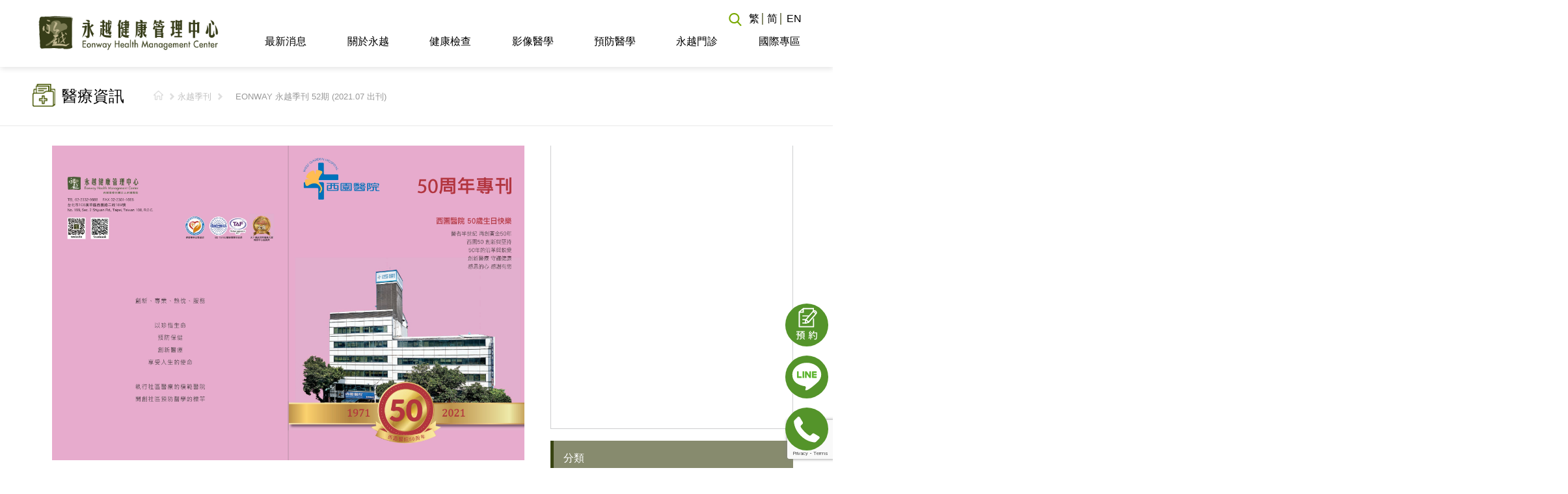

--- FILE ---
content_type: text/html; charset=UTF-8
request_url: https://www.eonway.com/eonway-%E6%B0%B8%E8%B6%8A%E5%AD%A3%E5%88%8A-52%E6%9C%9F-2021-07-%E5%87%BA%E5%88%8A/
body_size: 22887
content:
<!DOCTYPE html>
<!--[if lt IE 7 ]><html class="ie ie6" lang="en"> <![endif]-->
<!--[if IE 7 ]><html class="ie ie7" lang="en"> <![endif]-->
<!--[if IE 8 ]><html class="ie ie8" lang="en"> <![endif]-->
<!--[if (gte IE 9)|!(IE)]><!--><html dir="ltr" lang="zh-hant" prefix="og: https://ogp.me/ns#"> <!--<![endif]-->
<head>
  <!-- Basic Page Needs
  ================================================== -->
  <meta charset="UTF-8" />
  

  <meta name="SKYPE_TOOLBAR" content="SKYPE_TOOLBAR_PARSER_COMPATIBLE" />
  <meta name="format-detection" content="telephone=no" />
  <!-- Mobile Specific Metas
  ================================================== -->
  <meta name="viewport" content="width=device-width, initial-scale=1, maximum-scale=1">
  
  <!-- CSS
  ================================================== -->

  
  <!-- Google Fonts -->
  <link href='https://fonts.googleapis.com/css?family=Archivo+Narrow:400,400italic,700,700italic|Oswald:400,300,700' rel='stylesheet' type='text/css'>

  <!--[if lt IE 9]>
  <script src="https://html5shim.googlecode.com/svn/trunk/html5.js"></script>
  <![endif]-->
  <!-- Favicons
  ================================================== -->
  <!-- <link rel="shortcut icon" href="images/favicon.ico"> -->
  <!-- <link rel="apple-touch-icon" href="images/apple-touch-icon.png"> -->
  <!-- <link rel="apple-touch-icon" sizes="72x72" href="images/apple-touch-icon-72x72.png"> -->
  <!-- <link rel="apple-touch-icon" sizes="114x114" href="images/apple-touch-icon-114x114.png"> -->


  <!-- Atoms & Pingback
  ================================================== -->
  <link rel="alternate" type="application/rss+xml" title="永越健康管理中心 RSS Feed" href="https://www.eonway.com/feed/" />
  <link rel="alternate" type="text/xml" title="RSS .92" href="https://www.eonway.com/feed/rss/" />
  <link rel="alternate" type="application/atom+xml" title="Atom 0.3" href="https://www.eonway.com/feed/atom/" />
  <link rel="pingback" href="https://www.eonway.com/xmlrpc.php" />
  <!-- Theme Hook -->

  	<style>img:is([sizes="auto" i], [sizes^="auto," i]) { contain-intrinsic-size: 3000px 1500px }</style>
	<link rel="alternate" hreflang="zh-tw" href="https://www.eonway.com/eonway-%e6%b0%b8%e8%b6%8a%e5%ad%a3%e5%88%8a-52%e6%9c%9f-2021-07-%e5%87%ba%e5%88%8a/" />
<link rel="alternate" hreflang="x-default" href="https://www.eonway.com/eonway-%e6%b0%b8%e8%b6%8a%e5%ad%a3%e5%88%8a-52%e6%9c%9f-2021-07-%e5%87%ba%e5%88%8a/" />

		<!-- All in One SEO 4.8.1.1 - aioseo.com -->
		<title>EONWAY 永越季刊 52期 (2021.07 出刊) | 永越健康管理中心</title>
	<meta name="description" content="創辦人的話 醫者半世紀 再創黃金50年 院長的話 西園50 創新與堅持 大事記 50年的延革與蛻變 創新醫療" />
	<meta name="robots" content="max-image-preview:large" />
	<meta name="author" content="呂 家盈"/>
	<link rel="canonical" href="https://www.eonway.com/eonway-%e6%b0%b8%e8%b6%8a%e5%ad%a3%e5%88%8a-52%e6%9c%9f-2021-07-%e5%87%ba%e5%88%8a/" />
	<meta name="generator" content="All in One SEO (AIOSEO) 4.8.1.1" />
		<meta property="og:locale" content="zh_TW" />
		<meta property="og:site_name" content="永越健康管理中心 | 全國第一家結合醫療專業與飯店服務的健康管理中心，提供高階全身健康檢查、腸胃鏡、CT/MRI癌症篩檢等健檢專案，及預防醫學療程服務，永越五星級的頂級服務，讓健檢像渡假一樣輕鬆自在！" />
		<meta property="og:type" content="article" />
		<meta property="og:title" content="EONWAY 永越季刊 52期 (2021.07 出刊) | 永越健康管理中心" />
		<meta property="og:description" content="創辦人的話 醫者半世紀 再創黃金50年 院長的話 西園50 創新與堅持 大事記 50年的延革與蛻變 創新醫療" />
		<meta property="og:url" content="https://www.eonway.com/eonway-%e6%b0%b8%e8%b6%8a%e5%ad%a3%e5%88%8a-52%e6%9c%9f-2021-07-%e5%87%ba%e5%88%8a/" />
		<meta property="article:published_time" content="2021-07-02T00:35:26+00:00" />
		<meta property="article:modified_time" content="2021-07-07T02:26:13+00:00" />
		<meta name="twitter:card" content="summary_large_image" />
		<meta name="twitter:title" content="EONWAY 永越季刊 52期 (2021.07 出刊) | 永越健康管理中心" />
		<meta name="twitter:description" content="創辦人的話 醫者半世紀 再創黃金50年 院長的話 西園50 創新與堅持 大事記 50年的延革與蛻變 創新醫療" />
		<script type="application/ld+json" class="aioseo-schema">
			{"@context":"https:\/\/schema.org","@graph":[{"@type":"BlogPosting","@id":"https:\/\/www.eonway.com\/eonway-%e6%b0%b8%e8%b6%8a%e5%ad%a3%e5%88%8a-52%e6%9c%9f-2021-07-%e5%87%ba%e5%88%8a\/#blogposting","name":"EONWAY \u6c38\u8d8a\u5b63\u520a 52\u671f (2021.07 \u51fa\u520a) | \u6c38\u8d8a\u5065\u5eb7\u7ba1\u7406\u4e2d\u5fc3","headline":"EONWAY \u6c38\u8d8a\u5b63\u520a 52\u671f (2021.07 \u51fa\u520a)","author":{"@id":"https:\/\/www.eonway.com\/author\/joy_lu\/#author"},"publisher":{"@id":"https:\/\/www.eonway.com\/#organization"},"datePublished":"2021-07-02T08:35:26+08:00","dateModified":"2021-07-07T10:26:13+08:00","inLanguage":"zh-TW","mainEntityOfPage":{"@id":"https:\/\/www.eonway.com\/eonway-%e6%b0%b8%e8%b6%8a%e5%ad%a3%e5%88%8a-52%e6%9c%9f-2021-07-%e5%87%ba%e5%88%8a\/#webpage"},"isPartOf":{"@id":"https:\/\/www.eonway.com\/eonway-%e6%b0%b8%e8%b6%8a%e5%ad%a3%e5%88%8a-52%e6%9c%9f-2021-07-%e5%87%ba%e5%88%8a\/#webpage"},"articleSection":"\u6c38\u8d8a\u5b63\u520a, \u6c38\u8d8a\u5b63\u520a"},{"@type":"BreadcrumbList","@id":"https:\/\/www.eonway.com\/eonway-%e6%b0%b8%e8%b6%8a%e5%ad%a3%e5%88%8a-52%e6%9c%9f-2021-07-%e5%87%ba%e5%88%8a\/#breadcrumblist","itemListElement":[{"@type":"ListItem","@id":"https:\/\/www.eonway.com\/#listItem","position":1,"name":"\u4e3b\u9801","item":"https:\/\/www.eonway.com\/","nextItem":{"@type":"ListItem","@id":"https:\/\/www.eonway.com\/eonway-%e6%b0%b8%e8%b6%8a%e5%ad%a3%e5%88%8a-52%e6%9c%9f-2021-07-%e5%87%ba%e5%88%8a\/#listItem","name":"EONWAY \u6c38\u8d8a\u5b63\u520a 52\u671f (2021.07 \u51fa\u520a)"}},{"@type":"ListItem","@id":"https:\/\/www.eonway.com\/eonway-%e6%b0%b8%e8%b6%8a%e5%ad%a3%e5%88%8a-52%e6%9c%9f-2021-07-%e5%87%ba%e5%88%8a\/#listItem","position":2,"name":"EONWAY \u6c38\u8d8a\u5b63\u520a 52\u671f (2021.07 \u51fa\u520a)","previousItem":{"@type":"ListItem","@id":"https:\/\/www.eonway.com\/#listItem","name":"\u4e3b\u9801"}}]},{"@type":"Organization","@id":"https:\/\/www.eonway.com\/#organization","name":"\u6c38\u8d8a\u5065\u5eb7\u7ba1\u7406\u4e2d\u5fc3","description":"\u5168\u570b\u7b2c\u4e00\u5bb6\u7d50\u5408\u91ab\u7642\u5c08\u696d\u8207\u98ef\u5e97\u670d\u52d9\u7684\u5065\u5eb7\u7ba1\u7406\u4e2d\u5fc3\uff0c\u63d0\u4f9b\u9ad8\u968e\u5168\u8eab\u5065\u5eb7\u6aa2\u67e5\u3001\u8178\u80c3\u93e1\u3001CT\/MRI\u764c\u75c7\u7be9\u6aa2\u7b49\u5065\u6aa2\u5c08\u6848\uff0c\u53ca\u9810\u9632\u91ab\u5b78\u7642\u7a0b\u670d\u52d9\uff0c\u6c38\u8d8a\u4e94\u661f\u7d1a\u7684\u9802\u7d1a\u670d\u52d9\uff0c\u8b93\u5065\u6aa2\u50cf\u6e21\u5047\u4e00\u6a23\u8f15\u9b06\u81ea\u5728\uff01","url":"https:\/\/www.eonway.com\/"},{"@type":"Person","@id":"https:\/\/www.eonway.com\/author\/joy_lu\/#author","url":"https:\/\/www.eonway.com\/author\/joy_lu\/","name":"\u5442 \u5bb6\u76c8","image":{"@type":"ImageObject","@id":"https:\/\/www.eonway.com\/eonway-%e6%b0%b8%e8%b6%8a%e5%ad%a3%e5%88%8a-52%e6%9c%9f-2021-07-%e5%87%ba%e5%88%8a\/#authorImage","url":"https:\/\/secure.gravatar.com\/avatar\/7a75025b373107673d7d046777b9c318?s=96&d=mm&r=g","width":96,"height":96,"caption":"\u5442 \u5bb6\u76c8"}},{"@type":"WebPage","@id":"https:\/\/www.eonway.com\/eonway-%e6%b0%b8%e8%b6%8a%e5%ad%a3%e5%88%8a-52%e6%9c%9f-2021-07-%e5%87%ba%e5%88%8a\/#webpage","url":"https:\/\/www.eonway.com\/eonway-%e6%b0%b8%e8%b6%8a%e5%ad%a3%e5%88%8a-52%e6%9c%9f-2021-07-%e5%87%ba%e5%88%8a\/","name":"EONWAY \u6c38\u8d8a\u5b63\u520a 52\u671f (2021.07 \u51fa\u520a) | \u6c38\u8d8a\u5065\u5eb7\u7ba1\u7406\u4e2d\u5fc3","description":"\u5275\u8fa6\u4eba\u7684\u8a71 \u91ab\u8005\u534a\u4e16\u7d00 \u518d\u5275\u9ec3\u91d150\u5e74 \u9662\u9577\u7684\u8a71 \u897f\u571250 \u5275\u65b0\u8207\u5805\u6301 \u5927\u4e8b\u8a18 50\u5e74\u7684\u5ef6\u9769\u8207\u86fb\u8b8a \u5275\u65b0\u91ab\u7642","inLanguage":"zh-TW","isPartOf":{"@id":"https:\/\/www.eonway.com\/#website"},"breadcrumb":{"@id":"https:\/\/www.eonway.com\/eonway-%e6%b0%b8%e8%b6%8a%e5%ad%a3%e5%88%8a-52%e6%9c%9f-2021-07-%e5%87%ba%e5%88%8a\/#breadcrumblist"},"author":{"@id":"https:\/\/www.eonway.com\/author\/joy_lu\/#author"},"creator":{"@id":"https:\/\/www.eonway.com\/author\/joy_lu\/#author"},"datePublished":"2021-07-02T08:35:26+08:00","dateModified":"2021-07-07T10:26:13+08:00"},{"@type":"WebSite","@id":"https:\/\/www.eonway.com\/#website","url":"https:\/\/www.eonway.com\/","name":"\u6c38\u8d8a\u5065\u5eb7\u7ba1\u7406\u4e2d\u5fc3","description":"\u5168\u570b\u7b2c\u4e00\u5bb6\u7d50\u5408\u91ab\u7642\u5c08\u696d\u8207\u98ef\u5e97\u670d\u52d9\u7684\u5065\u5eb7\u7ba1\u7406\u4e2d\u5fc3\uff0c\u63d0\u4f9b\u9ad8\u968e\u5168\u8eab\u5065\u5eb7\u6aa2\u67e5\u3001\u8178\u80c3\u93e1\u3001CT\/MRI\u764c\u75c7\u7be9\u6aa2\u7b49\u5065\u6aa2\u5c08\u6848\uff0c\u53ca\u9810\u9632\u91ab\u5b78\u7642\u7a0b\u670d\u52d9\uff0c\u6c38\u8d8a\u4e94\u661f\u7d1a\u7684\u9802\u7d1a\u670d\u52d9\uff0c\u8b93\u5065\u6aa2\u50cf\u6e21\u5047\u4e00\u6a23\u8f15\u9b06\u81ea\u5728\uff01","inLanguage":"zh-TW","publisher":{"@id":"https:\/\/www.eonway.com\/#organization"}}]}
		</script>
		<!-- All in One SEO -->


<!-- Google Tag Manager for WordPress by gtm4wp.com -->
<script data-cfasync="false" data-pagespeed-no-defer>
	var gtm4wp_datalayer_name = "dataLayer";
	var dataLayer = dataLayer || [];
</script>
<!-- End Google Tag Manager for WordPress by gtm4wp.com --><link rel='dns-prefetch' href='//ajax.googleapis.com' />
<link rel="alternate" type="application/rss+xml" title="訂閱《永越健康管理中心》&raquo; 資訊提供" href="https://www.eonway.com/feed/" />
<script type="text/javascript">
/* <![CDATA[ */
window._wpemojiSettings = {"baseUrl":"https:\/\/s.w.org\/images\/core\/emoji\/15.0.3\/72x72\/","ext":".png","svgUrl":"https:\/\/s.w.org\/images\/core\/emoji\/15.0.3\/svg\/","svgExt":".svg","source":{"concatemoji":"https:\/\/www.eonway.com\/wp-includes\/js\/wp-emoji-release.min.js?ver=6.7.4"}};
/*! This file is auto-generated */
!function(i,n){var o,s,e;function c(e){try{var t={supportTests:e,timestamp:(new Date).valueOf()};sessionStorage.setItem(o,JSON.stringify(t))}catch(e){}}function p(e,t,n){e.clearRect(0,0,e.canvas.width,e.canvas.height),e.fillText(t,0,0);var t=new Uint32Array(e.getImageData(0,0,e.canvas.width,e.canvas.height).data),r=(e.clearRect(0,0,e.canvas.width,e.canvas.height),e.fillText(n,0,0),new Uint32Array(e.getImageData(0,0,e.canvas.width,e.canvas.height).data));return t.every(function(e,t){return e===r[t]})}function u(e,t,n){switch(t){case"flag":return n(e,"\ud83c\udff3\ufe0f\u200d\u26a7\ufe0f","\ud83c\udff3\ufe0f\u200b\u26a7\ufe0f")?!1:!n(e,"\ud83c\uddfa\ud83c\uddf3","\ud83c\uddfa\u200b\ud83c\uddf3")&&!n(e,"\ud83c\udff4\udb40\udc67\udb40\udc62\udb40\udc65\udb40\udc6e\udb40\udc67\udb40\udc7f","\ud83c\udff4\u200b\udb40\udc67\u200b\udb40\udc62\u200b\udb40\udc65\u200b\udb40\udc6e\u200b\udb40\udc67\u200b\udb40\udc7f");case"emoji":return!n(e,"\ud83d\udc26\u200d\u2b1b","\ud83d\udc26\u200b\u2b1b")}return!1}function f(e,t,n){var r="undefined"!=typeof WorkerGlobalScope&&self instanceof WorkerGlobalScope?new OffscreenCanvas(300,150):i.createElement("canvas"),a=r.getContext("2d",{willReadFrequently:!0}),o=(a.textBaseline="top",a.font="600 32px Arial",{});return e.forEach(function(e){o[e]=t(a,e,n)}),o}function t(e){var t=i.createElement("script");t.src=e,t.defer=!0,i.head.appendChild(t)}"undefined"!=typeof Promise&&(o="wpEmojiSettingsSupports",s=["flag","emoji"],n.supports={everything:!0,everythingExceptFlag:!0},e=new Promise(function(e){i.addEventListener("DOMContentLoaded",e,{once:!0})}),new Promise(function(t){var n=function(){try{var e=JSON.parse(sessionStorage.getItem(o));if("object"==typeof e&&"number"==typeof e.timestamp&&(new Date).valueOf()<e.timestamp+604800&&"object"==typeof e.supportTests)return e.supportTests}catch(e){}return null}();if(!n){if("undefined"!=typeof Worker&&"undefined"!=typeof OffscreenCanvas&&"undefined"!=typeof URL&&URL.createObjectURL&&"undefined"!=typeof Blob)try{var e="postMessage("+f.toString()+"("+[JSON.stringify(s),u.toString(),p.toString()].join(",")+"));",r=new Blob([e],{type:"text/javascript"}),a=new Worker(URL.createObjectURL(r),{name:"wpTestEmojiSupports"});return void(a.onmessage=function(e){c(n=e.data),a.terminate(),t(n)})}catch(e){}c(n=f(s,u,p))}t(n)}).then(function(e){for(var t in e)n.supports[t]=e[t],n.supports.everything=n.supports.everything&&n.supports[t],"flag"!==t&&(n.supports.everythingExceptFlag=n.supports.everythingExceptFlag&&n.supports[t]);n.supports.everythingExceptFlag=n.supports.everythingExceptFlag&&!n.supports.flag,n.DOMReady=!1,n.readyCallback=function(){n.DOMReady=!0}}).then(function(){return e}).then(function(){var e;n.supports.everything||(n.readyCallback(),(e=n.source||{}).concatemoji?t(e.concatemoji):e.wpemoji&&e.twemoji&&(t(e.twemoji),t(e.wpemoji)))}))}((window,document),window._wpemojiSettings);
/* ]]> */
</script>
<style id='wp-emoji-styles-inline-css' type='text/css'>

	img.wp-smiley, img.emoji {
		display: inline !important;
		border: none !important;
		box-shadow: none !important;
		height: 1em !important;
		width: 1em !important;
		margin: 0 0.07em !important;
		vertical-align: -0.1em !important;
		background: none !important;
		padding: 0 !important;
	}
</style>
<link rel='stylesheet' id='contact-form-7-css' href='https://www.eonway.com/wp-content/plugins/contact-form-7/includes/css/styles.css?ver=5.7.5.1' type='text/css' media='all' />
<link rel='stylesheet' id='walcf7-datepicker-css-css' href='https://www.eonway.com/wp-content/plugins/date-time-picker-for-contact-form-7/assets/css/jquery.datetimepicker.min.css?ver=1.0.0' type='text/css' media='all' />
<link rel='stylesheet' id='wpml-legacy-horizontal-list-0-css' href='https://www.eonway.com/wp-content/plugins/sitepress-multilingual-cms/templates/language-switchers/legacy-list-horizontal/style.min.css?ver=1' type='text/css' media='all' />
<link rel='stylesheet' id='wpml-menu-item-0-css' href='https://www.eonway.com/wp-content/plugins/sitepress-multilingual-cms/templates/language-switchers/menu-item/style.min.css?ver=1' type='text/css' media='all' />
<link rel='stylesheet' id='parent-style-css' href='https://www.eonway.com/wp-content/themes/FitWP/style.css?ver=6.7.4' type='text/css' media='all' />
<link rel='stylesheet' id='theme-style-css' href='https://www.eonway.com/wp-content/themes/FitWP-childtheme/css/theme-update.css?v=483159335&#038;ver=6.7.4' type='text/css' media='all' />
<link rel='stylesheet' id='radio-style-css' href='https://www.eonway.com/wp-content/themes/FitWP-childtheme/css/fm.checkator.jquery.css?v=609482285&#038;ver=6.7.4' type='text/css' media='all' />
<link rel='stylesheet' id='jquery-ui-css-css' href='https://ajax.googleapis.com/ajax/libs/jqueryui/1.9.0/themes/base/jquery-ui.css?ver=1.9.0' type='text/css' media='' />
<link rel='stylesheet' id='prettyPhoto-css' href='https://www.eonway.com/wp-content/themes/FitWP/stylesheets/prettyPhoto.css?ver=20120208' type='text/css' media='all' />
<link rel='stylesheet' id='superfish-css' href='https://www.eonway.com/wp-content/themes/FitWP/stylesheets/superfish.css?ver=20120208' type='text/css' media='all' />
<link rel='stylesheet' id='flexslider-css' href='https://www.eonway.com/wp-content/themes/FitWP/stylesheets/flexslider.css?ver=20120208' type='text/css' media='all' />
<link rel='stylesheet' id='btn-css' href='https://www.eonway.com/wp-content/themes/FitWP/stylesheets/btn.css?ver=20120208' type='text/css' media='all' />
<link rel='stylesheet' id='skeleton-css' href='https://www.eonway.com/wp-content/themes/FitWP/stylesheets/skeleton.css?ver=20120208' type='text/css' media='all' />
<link rel='stylesheet' id='base-css' href='https://www.eonway.com/wp-content/themes/FitWP/stylesheets/base.css?ver=20120208' type='text/css' media='all' />
<link rel='stylesheet' id='dd-social-icons-css' href='https://www.eonway.com/wp-content/themes/FitWP/stylesheets/social-icons.css?ver=6.7.4' type='text/css' media='all' />
<link rel='stylesheet' id='heateor_sss_frontend_css-css' href='https://www.eonway.com/wp-content/plugins/sassy-social-share/public/css/sassy-social-share-public.css?ver=3.3.73' type='text/css' media='all' />
<style id='heateor_sss_frontend_css-inline-css' type='text/css'>
.heateor_sss_button_instagram span.heateor_sss_svg,a.heateor_sss_instagram span.heateor_sss_svg{background:radial-gradient(circle at 30% 107%,#fdf497 0,#fdf497 5%,#fd5949 45%,#d6249f 60%,#285aeb 90%)}.heateor_sss_horizontal_sharing .heateor_sss_svg,.heateor_sss_standard_follow_icons_container .heateor_sss_svg{color:#fff;border-width:0px;border-style:solid;border-color:transparent}.heateor_sss_horizontal_sharing .heateorSssTCBackground{color:#666}.heateor_sss_horizontal_sharing span.heateor_sss_svg:hover,.heateor_sss_standard_follow_icons_container span.heateor_sss_svg:hover{border-color:transparent;}.heateor_sss_vertical_sharing span.heateor_sss_svg,.heateor_sss_floating_follow_icons_container span.heateor_sss_svg{color:#fff;border-width:0px;border-style:solid;border-color:transparent;}.heateor_sss_vertical_sharing .heateorSssTCBackground{color:#666;}.heateor_sss_vertical_sharing span.heateor_sss_svg:hover,.heateor_sss_floating_follow_icons_container span.heateor_sss_svg:hover{border-color:transparent;}div.heateor_sss_sharing_title{text-align:center}div.heateor_sss_sharing_ul{width:100%;text-align:center;}div.heateor_sss_horizontal_sharing div.heateor_sss_sharing_ul a{float:none!important;display:inline-block;}
</style>
<link rel='stylesheet' id='js_composer_front-css' href='https://www.eonway.com/wp-content/plugins/js_composer/assets/css/js_composer.min.css?ver=8.3.1' type='text/css' media='all' />
<link rel='stylesheet' id='popup-maker-site-css' href='//www.eonway.com/wp-content/uploads/pum/pum-site-styles.css?generated=1754878397&#038;ver=1.20.4' type='text/css' media='all' />
<link rel='stylesheet' id='cf7cf-style-css' href='https://www.eonway.com/wp-content/plugins/cf7-conditional-fields/style.css?ver=2.5.10' type='text/css' media='all' />
<script type="text/javascript" src="https://www.eonway.com/wp-content/plugins/enable-jquery-migrate-helper/js/jquery/jquery-1.12.4-wp.js?ver=1.12.4-wp" id="jquery-core-js"></script>
<script type="text/javascript" src="https://www.eonway.com/wp-content/plugins/enable-jquery-migrate-helper/js/jquery-migrate/jquery-migrate-1.4.1-wp.js?ver=1.4.1-wp" id="jquery-migrate-js"></script>
<script type="text/javascript" src="https://www.eonway.com/wp-content/plugins/enable-jquery-migrate-helper/js/jquery-ui/core.min.js?ver=1.11.4-wp" id="jquery-ui-core-js"></script>
<script type="text/javascript" src="https://www.eonway.com/wp-content/plugins/enable-jquery-migrate-helper/js/jquery-ui/datepicker.min.js?ver=1.11.4-wp" id="jquery-ui-datepicker-js"></script>
<script type="text/javascript" id="jquery-ui-datepicker-js-after">
/* <![CDATA[ */
jQuery(function(jQuery){jQuery.datepicker.setDefaults({"closeText":"\u95dc\u9589","currentText":"\u4eca\u5929","monthNames":["1 \u6708","2 \u6708","3 \u6708","4 \u6708","5 \u6708","6 \u6708","7 \u6708","8 \u6708","9 \u6708","10 \u6708","11 \u6708","12 \u6708"],"monthNamesShort":["1 \u6708","2 \u6708","3 \u6708","4 \u6708","5 \u6708","6 \u6708","7 \u6708","8 \u6708","9 \u6708","10 \u6708","11 \u6708","12 \u6708"],"nextText":"\u4e0b\u4e00\u6b65","prevText":"\u4e0a\u4e00\u6b65","dayNames":["\u661f\u671f\u65e5","\u661f\u671f\u4e00","\u661f\u671f\u4e8c","\u661f\u671f\u4e09","\u661f\u671f\u56db","\u661f\u671f\u4e94","\u661f\u671f\u516d"],"dayNamesShort":["\u9031\u65e5","\u9031\u4e00","\u9031\u4e8c","\u9031\u4e09","\u9031\u56db","\u9031\u4e94","\u9031\u516d"],"dayNamesMin":["\u65e5","\u4e00","\u4e8c","\u4e09","\u56db","\u4e94","\u516d"],"dateFormat":"yy-mm-dd","firstDay":1,"isRTL":false});});
/* ]]> */
</script>
<script type="text/javascript" src="https://www.eonway.com/wp-content/themes/FitWP-childtheme/js/main.js?v=1989728212&amp;ver=6.7.4" id="custom-script-js"></script>
<script type="text/javascript" src="https://www.eonway.com/wp-content/themes/FitWP-childtheme/js/tw_cn.js?ver=6.7.4" id="translate-js"></script>
<script type="text/javascript" src="https://www.eonway.com/wp-content/themes/FitWP-childtheme/js/fm.checkator.jquery.js?ver=6.7.4" id="radio-script-js"></script>
<script type="text/javascript" src="https://www.eonway.com/wp-content/themes/FitWP/js/script.js?ver=6.7.4" id="script-js"></script>
<script type="text/javascript" src="https://www.eonway.com/wp-content/themes/FitWP/js/jquery.prettyPhoto.js?ver=6.7.4" id="prettyPhoto-js"></script>
<script type="text/javascript" src="https://www.eonway.com/wp-content/themes/FitWP/js/superfish.js?ver=6.7.4" id="superfish-js"></script>
<script type="text/javascript" src="https://www.eonway.com/wp-content/themes/FitWP/js/jquery.flexslider-min.js?ver=6.7.4" id="flexslider-js"></script>
<script type="text/javascript" src="https://www.eonway.com/wp-content/themes/FitWP/js/jquery.isotope.min.js?ver=6.7.4" id="iso-js"></script>
<script></script><link rel="https://api.w.org/" href="https://www.eonway.com/wp-json/" /><link rel="alternate" title="JSON" type="application/json" href="https://www.eonway.com/wp-json/wp/v2/posts/14199" /><link rel="EditURI" type="application/rsd+xml" title="RSD" href="https://www.eonway.com/xmlrpc.php?rsd" />
<meta name="generator" content="WordPress 6.7.4" />
<link rel='shortlink' href='https://www.eonway.com/?p=14199' />
<link rel="alternate" title="oEmbed (JSON)" type="application/json+oembed" href="https://www.eonway.com/wp-json/oembed/1.0/embed?url=https%3A%2F%2Fwww.eonway.com%2Feonway-%25e6%25b0%25b8%25e8%25b6%258a%25e5%25ad%25a3%25e5%2588%258a-52%25e6%259c%259f-2021-07-%25e5%2587%25ba%25e5%2588%258a%2F" />
<link rel="alternate" title="oEmbed (XML)" type="text/xml+oembed" href="https://www.eonway.com/wp-json/oembed/1.0/embed?url=https%3A%2F%2Fwww.eonway.com%2Feonway-%25e6%25b0%25b8%25e8%25b6%258a%25e5%25ad%25a3%25e5%2588%258a-52%25e6%259c%259f-2021-07-%25e5%2587%25ba%25e5%2588%258a%2F&#038;format=xml" />
<meta name="generator" content="WPML ver:4.7.3 stt:60,62,1;" />
    
    <script type="text/javascript">
        var ajaxurl = 'https://www.eonway.com/wp-admin/admin-ajax.php';
    </script>

<!-- Google Tag Manager for WordPress by gtm4wp.com -->
<!-- GTM Container placement set to automatic -->
<script data-cfasync="false" data-pagespeed-no-defer>
	var dataLayer_content = {"pagePostType":"post","pagePostType2":"single-post","pageCategory":["%e6%b0%b8%e8%b6%8a%e5%ad%a3%e5%88%8a"],"pageAttributes":["%e6%b0%b8%e8%b6%8a%e5%ad%a3%e5%88%8a"],"pagePostAuthor":"呂 家盈"};
	dataLayer.push( dataLayer_content );
</script>
<script data-cfasync="false">
(function(w,d,s,l,i){w[l]=w[l]||[];w[l].push({'gtm.start':
new Date().getTime(),event:'gtm.js'});var f=d.getElementsByTagName(s)[0],
j=d.createElement(s),dl=l!='dataLayer'?'&l='+l:'';j.async=true;j.src=
'//www.googletagmanager.com/gtm.js?id='+i+dl;f.parentNode.insertBefore(j,f);
})(window,document,'script','dataLayer','GTM-MCDM3DRJ');
</script>
<!-- End Google Tag Manager for WordPress by gtm4wp.com -->
        <script type="text/javascript">
            var jQueryMigrateHelperHasSentDowngrade = false;

			window.onerror = function( msg, url, line, col, error ) {
				// Break out early, do not processing if a downgrade reqeust was already sent.
				if ( jQueryMigrateHelperHasSentDowngrade ) {
					return true;
                }

				var xhr = new XMLHttpRequest();
				var nonce = 'e57869485a';
				var jQueryFunctions = [
					'andSelf',
					'browser',
					'live',
					'boxModel',
					'support.boxModel',
					'size',
					'swap',
					'clean',
					'sub',
                ];
				var match_pattern = /\)\.(.+?) is not a function/;
                var erroredFunction = msg.match( match_pattern );

                // If there was no matching functions, do not try to downgrade.
                if ( null === erroredFunction || typeof erroredFunction !== 'object' || typeof erroredFunction[1] === "undefined" || -1 === jQueryFunctions.indexOf( erroredFunction[1] ) ) {
                    return true;
                }

                // Set that we've now attempted a downgrade request.
                jQueryMigrateHelperHasSentDowngrade = true;

				xhr.open( 'POST', 'https://www.eonway.com/wp-admin/admin-ajax.php' );
				xhr.setRequestHeader( 'Content-Type', 'application/x-www-form-urlencoded' );
				xhr.onload = function () {
					var response,
                        reload = false;

					if ( 200 === xhr.status ) {
                        try {
                        	response = JSON.parse( xhr.response );

                        	reload = response.data.reload;
                        } catch ( e ) {
                        	reload = false;
                        }
                    }

					// Automatically reload the page if a deprecation caused an automatic downgrade, ensure visitors get the best possible experience.
					if ( reload ) {
						location.reload();
                    }
				};

				xhr.send( encodeURI( 'action=jquery-migrate-downgrade-version&_wpnonce=' + nonce ) );

				// Suppress error alerts in older browsers
				return true;
			}
        </script>

		<meta name="generator" content="Powered by WPBakery Page Builder - drag and drop page builder for WordPress."/>
<link rel="icon" href="https://www.eonway.com/wp-content/uploads/2018/01/favicon.png" sizes="32x32" />
<link rel="icon" href="https://www.eonway.com/wp-content/uploads/2018/01/favicon.png" sizes="192x192" />
<link rel="apple-touch-icon" href="https://www.eonway.com/wp-content/uploads/2018/01/favicon.png" />
<meta name="msapplication-TileImage" content="https://www.eonway.com/wp-content/uploads/2018/01/favicon.png" />
		<style type="text/css" id="wp-custom-css">
			.single-post #comments {
    display: none;
}

@media (max-width: 768px){
	#menu-item-11227{
		display: none;
	}
}

/*健檢預約表單排列bug修正*/
.pageContent .wpcf7 .user-heared-column > .wpcf7-list-item.last{
	
}
.page-booking-01 .wpcf7 .user-heared-column > .wpcf7-list-item.last{
	display: none;
}

.page-booking-02 .wpcf7 .user-heared-column > .wpcf7-list-item.last{
	display: none;
}
.page-booking-03 .wpcf7 .user-heared-column > .wpcf7-list-item.last{
	display: none;
}

/*手風琴第一個按鈕有上邊界*/
.first-accordion{
	border-top: 1px solid #878b6e !important;
}

/*調整上方導覽列搜尋 ICON 位置*/
.topSearch{
	position: absolute !important;
	right: 80px;
	top: 3px;
}

.wpcf7-form.sent #nr-profile-2{
    display: none;
}

/* 隱藏價格欄，但排除標題行 */
body[class*="booking-01"] table.table-select-list tr:not(.sub-title-box) td:last-child,
body[class*="booking-01"] table.table-select-list tr:not(.sub-title-box) th:last-child,
body[class*="booking-01"] .table-detail-box tr:not(.sub-title-box) td:last-child,
body[class*="booking-01"] .table-detail-box tr:not(.sub-title-box) th:last-child {
    display: none !important;
}

/* 核取方塊欄位 */
body[class*="booking-01"] table.table-select-list td:first-child,
body[class*="booking-01"] .table-detail-box td:first-child {
    width: 50px !important;
}

/* 項目名稱欄位 */
body[class*="booking-01"] table.table-select-list td:nth-child(2),
body[class*="booking-01"] .table-detail-box td:nth-child(2) {
    width: calc(100% - 50px) !important;
    text-align: left !important;
}		</style>
		<noscript><style> .wpb_animate_when_almost_visible { opacity: 1; }</style></noscript>  <link rel="stylesheet" href="https://www.eonway.com/wp-content/themes/FitWP-childtheme/style.css" type="text/css" media="screen" />

  <!--[if IE 8]>
  <style type="text/css">

  .button-big, .button-small, .portfolio_cats a, .pagination a, .pagination .current, .portfolio_previous a, .portfolio_next a  { color: #fff !important; }
  .main ul li a .description { font-size: 12px; }

  </style>
  <![endif]-->

  <!--[if IE 7]>
  <style type="text/css">

    .button-big, .button-small, .portfolio_cats a, .pagination a, .pagination .current, .portfolio_previous a, .portfolio_next a  { color: #fff !important; }
  .main ul li a .description { font-size: 12px; }

  }

  </style>
  <![endif]-->

  <!--[if IE 6]>
  <style type="text/css">

    .button-big, .button-small, .portfolio_cats a, .pagination a, .pagination .current, .portfolio_previous a, .portfolio_next a  { color: #fff !important; }
  .main ul li a .description { font-size: 12px; }
  }

  </style>
  <![endif]-->



  <style>

  /* Accent color */
  .pageContent a, .pageContent a:visited, #comments a, .homeHorizontalWidget a, .widgetModuleWrapper a, .widget a  {   color: #2f3d0f;     }
  .pageContent a:hover, .pageContent a:focus, #comments a:hover, .homeHorizontalWidget a:hover, .widgetModuleWrapper a:hover, .widget a:hover { color: ;     }

  /* Buttons Color */
    /*.button-small-theme, .form-submit input  { background: #39ad2e !important; }*/
    .footerModule h2,
  .mainNav .current-menu-item a,
  .mainNav .current_page_item a,
  .mainNav li a:hover,
  .flex-active-slide .navDescription,
  .pageInfo,
  .special li,
  .pricing .price,
  .special .description,
  .postThumbDate,
  .dd_news_widget .viewall a:hover,
  .dd_trainers_widget .viewall a:hover,
  .dd_classes_widget .viewall a:hover,
  .difficultyLevel
  {
  background: #384411 !important;
  }
  .mainNav .current_page_item ul a:hover { background: #384411; color: #fff; }
  .footerModule h3,
  .slidesDescription,
  .pricing li,
  .widget h3,
  .classesInfo,
  .contactForm
  {
  border-left: 5px solid #384411;
  }
  .pricingTable .special .title {
  background: url(https://www.eonway.com/wp-content/themes/FitWP/images/pricingBg.png) #384411 top right no-repeat !important;
  }
  blockquote {
  border-left: 3px solid #384411;
  }
  .topBarActive {
  background-color: #384411 !important;
  border-bottom: 1px solid #384411;
  }
  .contact:hover {
  background: url(https://www.eonway.com/wp-content/themes/FitWP/images/mailIconLight.png) no-repeat 19px 16px #384411;
  border-bottom: 1px solid #384411;
  }
  .openingHours:hover  {
  background: url(https://www.eonway.com/wp-content/themes/FitWP/images/openingHoursIconLight.png) no-repeat 19px 15px #384411;
  border-bottom: 1px solid #384411;
  }
  .mainNav li a:hover {
  border-right: 1px solid #384411;
  }
  .singleThumb img, .postThumb {
  border-bottom: 5px solid #384411;
  }
  .special .title {  background: url(https://www.eonway.com/wp-content/themes/FitWP/images/pricingBg.png) #384411 top right no-repeat;}
  /*header {  background:  ;}*/
    footer {   background: url(https://www.eonway.com/wp-content/themes/FitWP/images/footerBg.png) bottom right no-repeat #262729; }

      #carousel .flex-viewport,
  .pageContentWrapper,
  .widgetModuleWrapper,
  .pageWidgetModule
  {
  background: #e4e8ee;
  }
      .smallFooter {
  background: #151617;
  }
    </style>

  <!-- Google tag (gtag.js) -->
  <script async src="https://www.googletagmanager.com/gtag/js?id=G-V51CLPBT3W"></script>
  <script>
    window.dataLayer = window.dataLayer || [];
    function gtag(){dataLayer.push(arguments);}
    gtag('js', new Date());

    gtag('config', 'G-V51CLPBT3W');
  </script>

</head>
<body data-rsssl=1 data-spy="scroll" data-target=".subnav" data-offset="50" class="post-template-default single single-post postid-14199 single-format-standard post-eonway-%e6%b0%b8%e8%b6%8a%e5%ad%a3%e5%88%8a-52%e6%9c%9f-2021-07-%e5%87%ba%e5%88%8a wpb-js-composer js-comp-ver-8.3.1 vc_responsive">


  <header>

    <div class="container clearfix">
      <!--頂端工具列-->
      <div class="d_top-toolbar">
        <div class="topSearch">
          <form role="search" method="get" id="searchform" class="searchform" action="https://www.eonway.com/">
				<div>
					<label class="screen-reader-text" for="s">搜尋關鍵字:</label>
					<input type="text" value="" name="s" id="s" />
					<input type="submit" id="searchsubmit" value="搜尋" />
				</div>
			<input type='hidden' name='lang' value='zh-hant' /></form>        </div> <!--頂端搜尋-->

          <div class="d_lang_switch m-hide">
            <!-- 英文實裝前，先把 wpml 隱藏，用自製的繁簡切換-->
                        <div class="wpml-ls-legacy-list-horizontal">
              <ul>
                <li class="wpml-ls-item">
                  <a class="translateLinkDefault"><span>繁</span></a>
                </li>
                <li class="wpml-ls-item">
                  <a class="translateLink"><span>簡</span></a>
                </li>
              </ul>
            </div>
            <!-- -----END----- -->
            <div class="d_arrow d_down"></div>
          </div>
          <!--語言切換-->
        </div>
        <!--頂端工具列 end-->

        <div class="d_header clearfix">
          <div class="logo">
            <a href="https://www.eonway.com"><img src="/wp-content/uploads/2017/11/logo.png" class="m-hide-logo" /><img src="https://www.eonway.com/wp-content/themes/FitWP-childtheme/img/logo-mobile.png" class="mobile" /></a>
          </div>

          <nav class="mainNav clearfix">
            <ul id="menu-main" class="nav sf-menu sf-js-enabled sf-shadow"><li id="menu-item-5471" class="special-align menu-item menu-item-type-custom menu-item-object-custom menu-item-has-children menu-item-5471"><a href="#">最新消息</a>
<ul class="sub-menu">
	<li id="menu-item-2567" class="menu-item menu-item-type-taxonomy menu-item-object-category menu-item-2567"><a href="https://www.eonway.com/category/%e6%b0%b8%e8%b6%8a%e6%96%b0%e8%a8%8a/">永越新訊</a></li>
	<li id="menu-item-2744" class="menu-item menu-item-type-taxonomy menu-item-object-category menu-item-2744"><a href="https://www.eonway.com/category/%e5%81%a5%e5%ba%b7%e6%96%b0%e7%9f%a5/">健康新知</a></li>
	<li id="menu-item-2569" class="menu-item menu-item-type-taxonomy menu-item-object-category menu-item-2569"><a href="https://www.eonway.com/category/%e5%aa%92%e9%ab%94%e5%a0%b1%e5%b0%8e/">媒體報導</a></li>
	<li id="menu-item-2568" class="menu-item menu-item-type-taxonomy menu-item-object-category menu-item-2568"><a href="https://www.eonway.com/category/%e5%bd%b1%e9%9f%b3%e5%b0%88%e5%8d%80/">影音專區</a></li>
	<li id="menu-item-19002" class="menu-item menu-item-type-taxonomy menu-item-object-category menu-item-19002"><a href="https://www.eonway.com/category/%e9%96%80%e8%a8%ba%e6%95%85%e4%ba%8b/">門診故事</a></li>
	<li id="menu-item-2745" class="menu-item menu-item-type-taxonomy menu-item-object-category current-post-ancestor current-menu-parent current-post-parent menu-item-2745"><a href="https://www.eonway.com/category/%e6%b0%b8%e8%b6%8a%e5%ad%a3%e5%88%8a/">永越電子季刊</a></li>
</ul>
</li>
<li id="menu-item-571" class="special-align menu-item menu-item-type-custom menu-item-object-custom menu-item-has-children menu-item-571"><a href="#">關於永越</a>
<ul class="sub-menu">
	<li id="menu-item-170" class="menu-item menu-item-type-post_type menu-item-object-page menu-item-170"><a href="https://www.eonway.com/%e7%90%86%e5%bf%b5%e6%b2%bf%e9%9d%a9/">關於永越</a></li>
	<li id="menu-item-922" class="menu-item menu-item-type-post_type menu-item-object-page menu-item-922"><a href="https://www.eonway.com/%e7%92%b0%e5%a2%83%e4%bb%8b%e7%b4%b9/">環境介紹</a></li>
	<li id="menu-item-829" class="menu-item menu-item-type-post_type menu-item-object-page menu-item-829"><a href="https://www.eonway.com/%e4%ba%a4%e9%80%9a%e8%b3%87%e8%a8%8a/">交通資訊</a></li>
	<li id="menu-item-18392" class="menu-item menu-item-type-post_type menu-item-object-page menu-item-18392"><a href="https://www.eonway.com/%e6%84%8f%e8%a6%8b%e5%8f%8d%e9%a5%8b/">意見反應</a></li>
</ul>
</li>
<li id="menu-item-572" class="special-align menu-item menu-item-type-custom menu-item-object-custom menu-item-has-children menu-item-572"><a href="#">健康檢查</a>
<ul class="sub-menu">
	<li id="menu-item-1704" class="menu-item menu-item-type-post_type menu-item-object-page menu-item-1704"><a href="https://www.eonway.com/%e5%81%a5%e6%aa%a2%e7%89%b9%e8%89%b2/">健檢特色</a></li>
	<li id="menu-item-467" class="menu-item menu-item-type-post_type menu-item-object-page menu-item-467"><a href="https://www.eonway.com/our-classes/">健檢專案</a></li>
	<li id="menu-item-1053" class="menu-item menu-item-type-post_type menu-item-object-page menu-item-1053"><a href="https://www.eonway.com/%e5%81%a5%e6%aa%a2%e6%b5%81%e7%a8%8b/">健檢流程說明</a></li>
	<li id="menu-item-10682" class="menu-item menu-item-type-post_type menu-item-object-page menu-item-10682"><a href="https://www.eonway.com/%e6%aa%a2%e6%9f%a5%e5%89%8d%e6%b3%a8%e6%84%8f%e4%ba%8b%e9%a0%85/">檢查前 / 後注意事項</a></li>
	<li id="menu-item-4551" class="menu-item menu-item-type-post_type menu-item-object-page menu-item-4551"><a href="https://www.eonway.com/%e5%b8%b8%e8%a6%8b%e5%95%8f%e9%a1%8c-faq/">常見問題 FAQ</a></li>
	<li id="menu-item-17351" class="menu-item menu-item-type-post_type menu-item-object-page menu-item-17351"><a href="https://www.eonway.com/%e6%b0%b8%e8%b6%8a%e5%81%a5%e5%ba%b7app%e8%aa%aa%e6%98%8e/">永越健康APP</a></li>
	<li id="menu-item-20908" class="menu-item menu-item-type-custom menu-item-object-custom menu-item-20908"><a href="/booking-01/">預約健檢</a></li>
	<li id="menu-item-20909" class="menu-item menu-item-type-custom menu-item-object-custom menu-item-20909"><a href="/booking-03/">我要諮詢健檢</a></li>
</ul>
</li>
<li id="menu-item-145" class="special-align menu-item menu-item-type-custom menu-item-object-custom menu-item-has-children menu-item-145"><a href="#">影像醫學</a>
<ul class="sub-menu">
	<li id="menu-item-1113" class="menu-item menu-item-type-post_type menu-item-object-page menu-item-1113"><a href="https://www.eonway.com/%e5%bd%b1%e5%83%8f%e9%86%ab%e5%ad%b8%e9%83%a8%e6%88%90%e7%ab%8b%e5%ae%97%e6%97%a8/">成立宗旨</a></li>
	<li id="menu-item-291" class="menu-item menu-item-type-post_type menu-item-object-page menu-item-291"><a href="https://www.eonway.com/cutting-edge-equipment/">尖端儀器</a></li>
	<li id="menu-item-1226" class="menu-item menu-item-type-post_type menu-item-object-page menu-item-1226"><a href="https://www.eonway.com/%e5%bd%b1%e5%83%8f%e9%86%ab%e5%ad%b8%e6%aa%a2%e6%b8%ac%e9%a0%85%e7%9b%ae/">檢測項目</a></li>
	<li id="menu-item-343" class="menu-item menu-item-type-post_type menu-item-object-page menu-item-343"><a href="https://www.eonway.com/%e5%bd%b1%e5%83%8f%e9%86%ab%e5%ad%b8%e5%9c%98%e9%9a%8a%e4%bb%8b%e7%b4%b9/">團隊介紹</a></li>
	<li id="menu-item-23026" class="menu-item menu-item-type-custom menu-item-object-custom menu-item-23026"><a href="/%e5%bd%b1%e5%83%8f%e9%86%ab%e5%ad%b8%e6%aa%a2%e6%b8%ac%e9%a0%85%e7%9b%ae/">預約影像醫學檢查</a></li>
</ul>
</li>
<li id="menu-item-567" class="special-align menu-item menu-item-type-custom menu-item-object-custom menu-item-has-children menu-item-567"><a href="#">預防醫學</a>
<ul class="sub-menu">
	<li id="menu-item-1367" class="menu-item menu-item-type-post_type menu-item-object-page menu-item-1367"><a href="https://www.eonway.com/%e9%a0%90%e9%98%b2%e9%86%ab%e5%ad%b8%e6%88%90%e7%ab%8b%e5%ae%97%e6%97%a8/">成立宗旨</a></li>
	<li id="menu-item-17258" class="menu-item menu-item-type-post_type menu-item-object-page menu-item-17258"><a href="https://www.eonway.com/msq%e9%86%ab%e5%ad%b8%e7%97%87%e7%8b%80-%e8%87%aa%e6%88%91%e8%a9%95%e9%87%8f%e8%a1%a8/">MSQ醫學症狀自我評量</a></li>
	<li id="menu-item-1361" class="menu-item menu-item-type-post_type menu-item-object-page menu-item-1361"><a href="https://www.eonway.com/%e5%81%a5%e5%ba%b7%e9%86%ab%e5%ad%b8%e4%bf%83%e9%80%b2%e4%b8%ad%e5%bf%83/">HRC健康醫學促進中心</a></li>
	<li id="menu-item-2725" class="menu-item menu-item-type-post_type menu-item-object-page menu-item-2725"><a href="https://www.eonway.com/%e9%ab%94%e9%81%a9%e8%83%bd%e6%9c%8d%e5%8b%99/">體適能中心</a></li>
	<li id="menu-item-10719" class="menu-item menu-item-type-post_type menu-item-object-page menu-item-10719"><a href="https://www.eonway.com/%e9%a0%90%e9%98%b2%e9%86%ab%e5%ad%b8%e7%92%b0%e5%a2%83%e4%bb%8b%e7%b4%b9/">環境介紹</a></li>
	<li id="menu-item-20999" class="menu-item menu-item-type-custom menu-item-object-custom menu-item-20999"><a href="/booking-02/">預約HRC門診</a></li>
</ul>
</li>
<li id="menu-item-1307" class="special-align menu-item menu-item-type-custom menu-item-object-custom menu-item-has-children menu-item-1307"><a href="#">永越門診</a>
<ul class="sub-menu">
	<li id="menu-item-1309" class="menu-item menu-item-type-post_type menu-item-object-page menu-item-1309"><a href="https://www.eonway.com/%e6%b0%b8%e8%b6%8a%e9%96%80%e8%a8%ba%e9%86%ab%e7%99%82%e5%9c%98%e9%9a%8a/">醫療團隊</a></li>
	<li id="menu-item-2766" class="menu-item menu-item-type-post_type menu-item-object-page menu-item-2766"><a href="https://www.eonway.com/%e9%96%80%e8%a8%ba%e6%99%82%e5%88%bb/">門診表</a></li>
	<li id="menu-item-4500" class="menu-item menu-item-type-post_type menu-item-object-page menu-item-4500"><a href="https://www.eonway.com/%e5%b0%b1%e9%86%ab%e8%b3%87%e8%a8%8a-2/">就醫資訊及文件申請</a></li>
	<li id="menu-item-14275" class="menu-item menu-item-type-custom menu-item-object-custom menu-item-14275"><a href="/booking-02/">預約門診</a></li>
</ul>
</li>
<li id="menu-item-568" class="special-align menu-item menu-item-type-custom menu-item-object-custom menu-item-has-children menu-item-568"><a href="#">國際專區</a>
<ul class="sub-menu">
	<li id="menu-item-1585" class="menu-item menu-item-type-post_type menu-item-object-page menu-item-1585"><a href="https://www.eonway.com/%e5%9c%8b%e9%9a%9b%e5%b0%88%e5%8d%80%e9%a0%90%e7%b4%84%e8%be%a6%e6%b3%95/">國際預約服務</a></li>
	<li id="menu-item-1597" class="menu-item menu-item-type-post_type menu-item-object-page menu-item-1597"><a href="https://www.eonway.com/%e5%91%a8%e9%82%8a%e6%99%af%e9%bb%9e/">周邊景點</a></li>
	<li id="menu-item-1604" class="menu-item menu-item-type-post_type menu-item-object-page menu-item-1604"><a href="https://www.eonway.com/%e9%99%84%e8%bf%91%e9%a3%af%e5%ba%97/">附近飯店</a></li>
</ul>
</li>
<li id="menu-item-wpml-ls-5-zh-hant" class="menu-item wpml-ls-slot-5 wpml-ls-item wpml-ls-item-zh-hant wpml-ls-current-language wpml-ls-menu-item wpml-ls-first-item menu-item-type-wpml_ls_menu_item menu-item-object-wpml_ls_menu_item menu-item-wpml-ls-5-zh-hant"><a href="https://www.eonway.com/eonway-%e6%b0%b8%e8%b6%8a%e5%ad%a3%e5%88%8a-52%e6%9c%9f-2021-07-%e5%87%ba%e5%88%8a/" title="Switch to 繁"><span class="wpml-ls-native" lang="zh-hant">繁</span></a></li>
<li id="menu-item-wpml-ls-5-zh-hans" class="menu-item wpml-ls-slot-5 wpml-ls-item wpml-ls-item-zh-hans wpml-ls-menu-item menu-item-type-wpml_ls_menu_item menu-item-object-wpml_ls_menu_item menu-item-wpml-ls-5-zh-hans"><a href="https://www.eonway.com/?lang=zh-hans" title="Switch to 简"><span class="wpml-ls-native" lang="zh-hans">简</span></a></li>
<li id="menu-item-wpml-ls-5-en" class="menu-item wpml-ls-slot-5 wpml-ls-item wpml-ls-item-en wpml-ls-menu-item wpml-ls-last-item menu-item-type-wpml_ls_menu_item menu-item-object-wpml_ls_menu_item menu-item-wpml-ls-5-en"><a href="https://www.eonway.com/?lang=en" title="Switch to EN"><span class="wpml-ls-native" lang="en">EN</span></a></li>
</ul>            <div class="container mobileNav">

              <div class="sixteen columns">
                <div class="select-wrapper"></div>
              </div>
            </div>
          </nav>

        </div>

      </div>



      <div class="mobile-show-nav">

        <div class="lang-switcher hide-desktop">
                    <div class="wpml-ls-legacy-list-horizontal">
            <ul>
              <li class="wpml-ls-item">
                <a class="translateLinkDefault"><span>繁</span></a>
              </li>
              <li class="wpml-ls-item">
                <a class="translateLink"><span>簡</span></a>
              </li>
            </ul>
          </div>
        </div>
        <ul id="menu-main-1" class="nav nav-mobile sf-menu sf-js-enabled sf-shadow"><li class="special-align menu-item menu-item-type-custom menu-item-object-custom menu-item-has-children menu-item-5471"><a href="#">最新消息</a>
<ul class="sub-menu">
	<li class="menu-item menu-item-type-taxonomy menu-item-object-category menu-item-2567"><a href="https://www.eonway.com/category/%e6%b0%b8%e8%b6%8a%e6%96%b0%e8%a8%8a/">永越新訊</a></li>
	<li class="menu-item menu-item-type-taxonomy menu-item-object-category menu-item-2744"><a href="https://www.eonway.com/category/%e5%81%a5%e5%ba%b7%e6%96%b0%e7%9f%a5/">健康新知</a></li>
	<li class="menu-item menu-item-type-taxonomy menu-item-object-category menu-item-2569"><a href="https://www.eonway.com/category/%e5%aa%92%e9%ab%94%e5%a0%b1%e5%b0%8e/">媒體報導</a></li>
	<li class="menu-item menu-item-type-taxonomy menu-item-object-category menu-item-2568"><a href="https://www.eonway.com/category/%e5%bd%b1%e9%9f%b3%e5%b0%88%e5%8d%80/">影音專區</a></li>
	<li class="menu-item menu-item-type-taxonomy menu-item-object-category menu-item-19002"><a href="https://www.eonway.com/category/%e9%96%80%e8%a8%ba%e6%95%85%e4%ba%8b/">門診故事</a></li>
	<li class="menu-item menu-item-type-taxonomy menu-item-object-category current-post-ancestor current-menu-parent current-post-parent menu-item-2745"><a href="https://www.eonway.com/category/%e6%b0%b8%e8%b6%8a%e5%ad%a3%e5%88%8a/">永越電子季刊</a></li>
</ul>
</li>
<li class="special-align menu-item menu-item-type-custom menu-item-object-custom menu-item-has-children menu-item-571"><a href="#">關於永越</a>
<ul class="sub-menu">
	<li class="menu-item menu-item-type-post_type menu-item-object-page menu-item-170"><a href="https://www.eonway.com/%e7%90%86%e5%bf%b5%e6%b2%bf%e9%9d%a9/">關於永越</a></li>
	<li class="menu-item menu-item-type-post_type menu-item-object-page menu-item-922"><a href="https://www.eonway.com/%e7%92%b0%e5%a2%83%e4%bb%8b%e7%b4%b9/">環境介紹</a></li>
	<li class="menu-item menu-item-type-post_type menu-item-object-page menu-item-829"><a href="https://www.eonway.com/%e4%ba%a4%e9%80%9a%e8%b3%87%e8%a8%8a/">交通資訊</a></li>
	<li class="menu-item menu-item-type-post_type menu-item-object-page menu-item-18392"><a href="https://www.eonway.com/%e6%84%8f%e8%a6%8b%e5%8f%8d%e9%a5%8b/">意見反應</a></li>
</ul>
</li>
<li class="special-align menu-item menu-item-type-custom menu-item-object-custom menu-item-has-children menu-item-572"><a href="#">健康檢查</a>
<ul class="sub-menu">
	<li class="menu-item menu-item-type-post_type menu-item-object-page menu-item-1704"><a href="https://www.eonway.com/%e5%81%a5%e6%aa%a2%e7%89%b9%e8%89%b2/">健檢特色</a></li>
	<li class="menu-item menu-item-type-post_type menu-item-object-page menu-item-467"><a href="https://www.eonway.com/our-classes/">健檢專案</a></li>
	<li class="menu-item menu-item-type-post_type menu-item-object-page menu-item-1053"><a href="https://www.eonway.com/%e5%81%a5%e6%aa%a2%e6%b5%81%e7%a8%8b/">健檢流程說明</a></li>
	<li class="menu-item menu-item-type-post_type menu-item-object-page menu-item-10682"><a href="https://www.eonway.com/%e6%aa%a2%e6%9f%a5%e5%89%8d%e6%b3%a8%e6%84%8f%e4%ba%8b%e9%a0%85/">檢查前 / 後注意事項</a></li>
	<li class="menu-item menu-item-type-post_type menu-item-object-page menu-item-4551"><a href="https://www.eonway.com/%e5%b8%b8%e8%a6%8b%e5%95%8f%e9%a1%8c-faq/">常見問題 FAQ</a></li>
	<li class="menu-item menu-item-type-post_type menu-item-object-page menu-item-17351"><a href="https://www.eonway.com/%e6%b0%b8%e8%b6%8a%e5%81%a5%e5%ba%b7app%e8%aa%aa%e6%98%8e/">永越健康APP</a></li>
	<li class="menu-item menu-item-type-custom menu-item-object-custom menu-item-20908"><a href="/booking-01/">預約健檢</a></li>
	<li class="menu-item menu-item-type-custom menu-item-object-custom menu-item-20909"><a href="/booking-03/">我要諮詢健檢</a></li>
</ul>
</li>
<li class="special-align menu-item menu-item-type-custom menu-item-object-custom menu-item-has-children menu-item-145"><a href="#">影像醫學</a>
<ul class="sub-menu">
	<li class="menu-item menu-item-type-post_type menu-item-object-page menu-item-1113"><a href="https://www.eonway.com/%e5%bd%b1%e5%83%8f%e9%86%ab%e5%ad%b8%e9%83%a8%e6%88%90%e7%ab%8b%e5%ae%97%e6%97%a8/">成立宗旨</a></li>
	<li class="menu-item menu-item-type-post_type menu-item-object-page menu-item-291"><a href="https://www.eonway.com/cutting-edge-equipment/">尖端儀器</a></li>
	<li class="menu-item menu-item-type-post_type menu-item-object-page menu-item-1226"><a href="https://www.eonway.com/%e5%bd%b1%e5%83%8f%e9%86%ab%e5%ad%b8%e6%aa%a2%e6%b8%ac%e9%a0%85%e7%9b%ae/">檢測項目</a></li>
	<li class="menu-item menu-item-type-post_type menu-item-object-page menu-item-343"><a href="https://www.eonway.com/%e5%bd%b1%e5%83%8f%e9%86%ab%e5%ad%b8%e5%9c%98%e9%9a%8a%e4%bb%8b%e7%b4%b9/">團隊介紹</a></li>
	<li class="menu-item menu-item-type-custom menu-item-object-custom menu-item-23026"><a href="/%e5%bd%b1%e5%83%8f%e9%86%ab%e5%ad%b8%e6%aa%a2%e6%b8%ac%e9%a0%85%e7%9b%ae/">預約影像醫學檢查</a></li>
</ul>
</li>
<li class="special-align menu-item menu-item-type-custom menu-item-object-custom menu-item-has-children menu-item-567"><a href="#">預防醫學</a>
<ul class="sub-menu">
	<li class="menu-item menu-item-type-post_type menu-item-object-page menu-item-1367"><a href="https://www.eonway.com/%e9%a0%90%e9%98%b2%e9%86%ab%e5%ad%b8%e6%88%90%e7%ab%8b%e5%ae%97%e6%97%a8/">成立宗旨</a></li>
	<li class="menu-item menu-item-type-post_type menu-item-object-page menu-item-17258"><a href="https://www.eonway.com/msq%e9%86%ab%e5%ad%b8%e7%97%87%e7%8b%80-%e8%87%aa%e6%88%91%e8%a9%95%e9%87%8f%e8%a1%a8/">MSQ醫學症狀自我評量</a></li>
	<li class="menu-item menu-item-type-post_type menu-item-object-page menu-item-1361"><a href="https://www.eonway.com/%e5%81%a5%e5%ba%b7%e9%86%ab%e5%ad%b8%e4%bf%83%e9%80%b2%e4%b8%ad%e5%bf%83/">HRC健康醫學促進中心</a></li>
	<li class="menu-item menu-item-type-post_type menu-item-object-page menu-item-2725"><a href="https://www.eonway.com/%e9%ab%94%e9%81%a9%e8%83%bd%e6%9c%8d%e5%8b%99/">體適能中心</a></li>
	<li class="menu-item menu-item-type-post_type menu-item-object-page menu-item-10719"><a href="https://www.eonway.com/%e9%a0%90%e9%98%b2%e9%86%ab%e5%ad%b8%e7%92%b0%e5%a2%83%e4%bb%8b%e7%b4%b9/">環境介紹</a></li>
	<li class="menu-item menu-item-type-custom menu-item-object-custom menu-item-20999"><a href="/booking-02/">預約HRC門診</a></li>
</ul>
</li>
<li class="special-align menu-item menu-item-type-custom menu-item-object-custom menu-item-has-children menu-item-1307"><a href="#">永越門診</a>
<ul class="sub-menu">
	<li class="menu-item menu-item-type-post_type menu-item-object-page menu-item-1309"><a href="https://www.eonway.com/%e6%b0%b8%e8%b6%8a%e9%96%80%e8%a8%ba%e9%86%ab%e7%99%82%e5%9c%98%e9%9a%8a/">醫療團隊</a></li>
	<li class="menu-item menu-item-type-post_type menu-item-object-page menu-item-2766"><a href="https://www.eonway.com/%e9%96%80%e8%a8%ba%e6%99%82%e5%88%bb/">門診表</a></li>
	<li class="menu-item menu-item-type-post_type menu-item-object-page menu-item-4500"><a href="https://www.eonway.com/%e5%b0%b1%e9%86%ab%e8%b3%87%e8%a8%8a-2/">就醫資訊及文件申請</a></li>
	<li class="menu-item menu-item-type-custom menu-item-object-custom menu-item-14275"><a href="/booking-02/">預約門診</a></li>
</ul>
</li>
<li class="special-align menu-item menu-item-type-custom menu-item-object-custom menu-item-has-children menu-item-568"><a href="#">國際專區</a>
<ul class="sub-menu">
	<li class="menu-item menu-item-type-post_type menu-item-object-page menu-item-1585"><a href="https://www.eonway.com/%e5%9c%8b%e9%9a%9b%e5%b0%88%e5%8d%80%e9%a0%90%e7%b4%84%e8%be%a6%e6%b3%95/">國際預約服務</a></li>
	<li class="menu-item menu-item-type-post_type menu-item-object-page menu-item-1597"><a href="https://www.eonway.com/%e5%91%a8%e9%82%8a%e6%99%af%e9%bb%9e/">周邊景點</a></li>
	<li class="menu-item menu-item-type-post_type menu-item-object-page menu-item-1604"><a href="https://www.eonway.com/%e9%99%84%e8%bf%91%e9%a3%af%e5%ba%97/">附近飯店</a></li>
</ul>
</li>
<li class="menu-item wpml-ls-slot-5 wpml-ls-item wpml-ls-item-zh-hant wpml-ls-current-language wpml-ls-menu-item wpml-ls-first-item menu-item-type-wpml_ls_menu_item menu-item-object-wpml_ls_menu_item menu-item-wpml-ls-5-zh-hant"><a href="https://www.eonway.com/eonway-%e6%b0%b8%e8%b6%8a%e5%ad%a3%e5%88%8a-52%e6%9c%9f-2021-07-%e5%87%ba%e5%88%8a/" title="Switch to 繁"><span class="wpml-ls-native" lang="zh-hant">繁</span></a></li>
<li class="menu-item wpml-ls-slot-5 wpml-ls-item wpml-ls-item-zh-hans wpml-ls-menu-item menu-item-type-wpml_ls_menu_item menu-item-object-wpml_ls_menu_item menu-item-wpml-ls-5-zh-hans"><a href="https://www.eonway.com/?lang=zh-hans" title="Switch to 简"><span class="wpml-ls-native" lang="zh-hans">简</span></a></li>
<li class="menu-item wpml-ls-slot-5 wpml-ls-item wpml-ls-item-en wpml-ls-menu-item wpml-ls-last-item menu-item-type-wpml_ls_menu_item menu-item-object-wpml_ls_menu_item menu-item-wpml-ls-5-en"><a href="https://www.eonway.com/?lang=en" title="Switch to EN"><span class="wpml-ls-native" lang="en">EN</span></a></li>
</ul>
        <div class="topSearch">
          <form role="search" method="get" id="searchform" class="searchform" action="https://www.eonway.com/">
				<div>
					<label class="screen-reader-text" for="s">搜尋關鍵字:</label>
					<input type="text" value="" name="s" id="s" />
					<input type="submit" id="searchsubmit" value="搜尋" />
				</div>
			<input type='hidden' name='lang' value='zh-hant' /></form>        </div> <!--頂端搜尋-->

        <!-- search bar -->

      </div>

    </header><div class="pageInfo">
    
    <div class="container">
        
        <div class="five columns pageTitle">
            
                        
            <h1>醫療資訊</h1>
            
                        
        </div>
        
        <div class="eleven columns breadcrumb">
            
            <a href="https://www.eonway.com"><i>HOME</i></a><a href="https://www.eonway.com/category/%e6%b0%b8%e8%b6%8a%e5%ad%a3%e5%88%8a/" rel="category tag">永越季刊</a><span>EONWAY 永越季刊 52期 (2021.07 出刊)</span>        </div>
        
    </div>
    
</div>
<div class="pageContentWrapper">
    
    <div class="container">
        
        <div class="two-thirds column">
            
            
                                    <div class="singleInfo">
                
                
                                
                <div class="singleThumb"><img src="/wp-content/uploads/2021/07/永越季刊52期.jpg" alt="" /></div>
                
                                

                <div class="singleMeta clearfix">
                    
                    <h1>EONWAY 永越季刊 52期 (2021.07 出刊)</h1>
                    <span><a href="https://www.eonway.com/category/%e6%b0%b8%e8%b6%8a%e5%ad%a3%e5%88%8a/" rel="category tag">永越季刊</a> | on 2021-07-02</span>
                    
                                        
                </div>
                
                                
            </div>
            
            <div class="pageContent">
                
                <p><span style="font-size: 18px;"><strong>創辦人的話 <br />
 </strong>醫者半世紀 再創黃金50年</span></p>
<p><span style="font-size: 18px;"><strong><br />
 院長的話 <br />
 </strong>西園50　創新與堅持</span></p>
<p><span style="font-size: 18px;"><strong><br />
 大事記<br />
 </strong>50年的延革與蛻變</span></p>
<p><span style="font-size: 18px;"><strong><br />
 創新醫療 </strong><strong>守護健康<br />
 </strong>西園特色醫療</span><br />
 <span style="font-size: 18px;">永越健檢</span><br />
 <span style="font-size: 18px;">影像醫學</span><br />
 <span style="font-size: 18px;">預防醫學－健康醫學促進中心</span><br />
 <span style="font-size: 18px;">預防肌少－體適能中心</span><br />
 <span style="font-size: 18px;">TCU康復病房服務</span><br />
 <span style="font-size: 18px;">TCU元氣照護病房</span></p>
<p><span style="font-size: 18px;"><strong><br />
 感恩的心 </strong><strong>感謝有您<br />
 </strong>員工分享</span><br />
 <span style="font-size: 18px;">志工分享</span></p>
<p><span style="font-size: 18px;"><strong><br />
 西園家族<br />
 </strong>西園在地情</span><br />
 <span style="font-size: 18px;">西園精彩時刻</span></p>
<p><span style="font-size: 18px;"><strong><br />
 溫暖肯定<br />
 </strong>來自病人的感謝</span></p>
<p><span style="font-size: 18px;"> <strong>　<br />
 </strong></span></p>
<p><span style="font-size: 18px;"><a class="button-dl" href="https://drive.google.com/file/d/1btrWEIjEmPP_96JjzA5p-yqPi9Sic9rv/view?usp=sharing" rel="noopener">西園50周年特刊下載</a></span></p>
<div class='heateorSssClear'></div><div  class='heateor_sss_sharing_container heateor_sss_horizontal_sharing' data-heateor-sss-href='https://www.eonway.com/eonway-%e6%b0%b8%e8%b6%8a%e5%ad%a3%e5%88%8a-52%e6%9c%9f-2021-07-%e5%87%ba%e5%88%8a/'><div class='heateor_sss_sharing_title' style="font-weight:bold" ></div><div class="heateor_sss_sharing_ul"><a aria-label="Facebook" class="heateor_sss_facebook" href="https://www.facebook.com/sharer/sharer.php?u=https%3A%2F%2Fwww.eonway.com%2Feonway-%25e6%25b0%25b8%25e8%25b6%258a%25e5%25ad%25a3%25e5%2588%258a-52%25e6%259c%259f-2021-07-%25e5%2587%25ba%25e5%2588%258a%2F" title="Facebook" rel="nofollow noopener" target="_blank" style="font-size:32px!important;box-shadow:none;display:inline-block;vertical-align:middle"><span class="heateor_sss_svg" style="background-color:#0765FE;width:35px;height:35px;border-radius:999px;display:inline-block;opacity:1;float:left;font-size:32px;box-shadow:none;display:inline-block;font-size:16px;padding:0 4px;vertical-align:middle;background-repeat:repeat;overflow:hidden;padding:0;cursor:pointer;box-sizing:content-box"><svg style="display:block;border-radius:999px;" focusable="false" aria-hidden="true" xmlns="http://www.w3.org/2000/svg" width="100%" height="100%" viewBox="0 0 32 32"><path fill="#fff" d="M28 16c0-6.627-5.373-12-12-12S4 9.373 4 16c0 5.628 3.875 10.35 9.101 11.647v-7.98h-2.474V16H13.1v-1.58c0-4.085 1.849-5.978 5.859-5.978.76 0 2.072.15 2.608.298v3.325c-.283-.03-.775-.045-1.386-.045-1.967 0-2.728.745-2.728 2.683V16h3.92l-.673 3.667h-3.247v8.245C23.395 27.195 28 22.135 28 16Z"></path></svg></span></a><a aria-label="Twitter" class="heateor_sss_button_twitter" href="https://twitter.com/intent/tweet?text=EONWAY%20%E6%B0%B8%E8%B6%8A%E5%AD%A3%E5%88%8A%2052%E6%9C%9F%20%282021.07%20%E5%87%BA%E5%88%8A%29&url=https%3A%2F%2Fwww.eonway.com%2Feonway-%25e6%25b0%25b8%25e8%25b6%258a%25e5%25ad%25a3%25e5%2588%258a-52%25e6%259c%259f-2021-07-%25e5%2587%25ba%25e5%2588%258a%2F" title="Twitter" rel="nofollow noopener" target="_blank" style="font-size:32px!important;box-shadow:none;display:inline-block;vertical-align:middle"><span class="heateor_sss_svg heateor_sss_s__default heateor_sss_s_twitter" style="background-color:#55acee;width:35px;height:35px;border-radius:999px;display:inline-block;opacity:1;float:left;font-size:32px;box-shadow:none;display:inline-block;font-size:16px;padding:0 4px;vertical-align:middle;background-repeat:repeat;overflow:hidden;padding:0;cursor:pointer;box-sizing:content-box"><svg style="display:block;border-radius:999px;" focusable="false" aria-hidden="true" xmlns="http://www.w3.org/2000/svg" width="100%" height="100%" viewBox="-4 -4 39 39"><path d="M28 8.557a9.913 9.913 0 0 1-2.828.775 4.93 4.93 0 0 0 2.166-2.725 9.738 9.738 0 0 1-3.13 1.194 4.92 4.92 0 0 0-3.593-1.55 4.924 4.924 0 0 0-4.794 6.049c-4.09-.21-7.72-2.17-10.15-5.15a4.942 4.942 0 0 0-.665 2.477c0 1.71.87 3.214 2.19 4.1a4.968 4.968 0 0 1-2.23-.616v.06c0 2.39 1.7 4.38 3.952 4.83-.414.115-.85.174-1.297.174-.318 0-.626-.03-.928-.086a4.935 4.935 0 0 0 4.6 3.42 9.893 9.893 0 0 1-6.114 2.107c-.398 0-.79-.023-1.175-.068a13.953 13.953 0 0 0 7.55 2.213c9.056 0 14.01-7.507 14.01-14.013 0-.213-.005-.426-.015-.637.96-.695 1.795-1.56 2.455-2.55z" fill="#fff"></path></svg></span></a><a target="_blank" aria-label="Line" class="heateor_sss_button_line" href="https://social-plugins.line.me/lineit/share?url=https%3A%2F%2Fwww.eonway.com%2Feonway-%25e6%25b0%25b8%25e8%25b6%258a%25e5%25ad%25a3%25e5%2588%258a-52%25e6%259c%259f-2021-07-%25e5%2587%25ba%25e5%2588%258a%2F" title="Line" rel="noopener" target="_blank" style="font-size:32px!important;box-shadow:none;display:inline-block;vertical-align:middle"><span class="heateor_sss_svg heateor_sss_s__default heateor_sss_s_line" style="background-color:#00c300;width:35px;height:35px;border-radius:999px;display:inline-block;opacity:1;float:left;font-size:32px;box-shadow:none;display:inline-block;font-size:16px;padding:0 4px;vertical-align:middle;background-repeat:repeat;overflow:hidden;padding:0;cursor:pointer;box-sizing:content-box"><svg style="display:block;border-radius:999px;" focusable="false" aria-hidden="true" xmlns="http://www.w3.org/2000/svg" width="100%" height="100%" viewBox="0 0 32 32"><path fill="#fff" d="M28 14.304c0-5.37-5.384-9.738-12-9.738S4 8.936 4 14.304c0 4.814 4.27 8.846 10.035 9.608.39.084.923.258 1.058.592.122.303.08.778.04 1.084l-.172 1.028c-.05.303-.24 1.187 1.04.647s6.91-4.07 9.43-6.968c1.737-1.905 2.57-3.842 2.57-5.99zM11.302 17.5H8.918c-.347 0-.63-.283-.63-.63V12.1c0-.346.283-.628.63-.628.348 0 .63.283.63.63v4.14h1.754c.35 0 .63.28.63.628 0 .347-.282.63-.63.63zm2.467-.63c0 .347-.284.628-.63.628-.348 0-.63-.282-.63-.63V12.1c0-.347.282-.63.63-.63.346 0 .63.284.63.63v4.77zm5.74 0c0 .27-.175.51-.433.596-.065.02-.132.032-.2.032-.195 0-.384-.094-.502-.25l-2.443-3.33v2.95c0 .35-.282.63-.63.63-.347 0-.63-.282-.63-.63V12.1c0-.27.174-.51.43-.597.066-.02.134-.033.2-.033.197 0 .386.094.503.252l2.444 3.328V12.1c0-.347.282-.63.63-.63.346 0 .63.284.63.63v4.77zm3.855-3.014c.348 0 .63.282.63.63 0 .346-.282.628-.63.628H21.61v1.126h1.755c.348 0 .63.282.63.63 0 .347-.282.628-.63.628H20.98c-.345 0-.628-.282-.628-.63v-4.766c0-.346.283-.628.63-.628h2.384c.348 0 .63.283.63.63 0 .346-.282.628-.63.628h-1.754v1.126h1.754z"/></svg></span></a></div><div class="heateorSssClear"></div></div><div class='heateorSssClear'></div>                
            </div>
            
                        
            <div style="display:none;"></div>
            
            
                        
            
        </div>
        
        <ul class="sidebar one-third column clearfix">

            <li class="widget_text widget"><div id="custom_html-10" class="widget_text widget_custom_html"><div class="textwidget custom-html-widget"><iframe src="https://www.facebook.com/plugins/page.php?href=https%3A%2F%2Fwww.facebook.com%2FEonway.westgarden%2F&tabs=timeline&width=340&height=400&small_header=false&adapt_container_width=true&hide_cover=false&show_facepile=true&appId" width="340" height="400" style="border:none;overflow:hidden" scrolling="no" frameborder="0" allowTransparency="true" allow="encrypted-media"></iframe></div></div></li><li class="widget"><div id="nav_menu-15" class="widget_nav_menu"><h3>分類</h3><div class="menu-blog-categories-container"><ul id="menu-blog-categories" class="menu"><li id="menu-item-3413" class="menu-item menu-item-type-taxonomy menu-item-object-category menu-item-3413"><a href="https://www.eonway.com/category/%e6%b0%b8%e8%b6%8a%e6%96%b0%e8%a8%8a/">永越新訊</a></li>
<li id="menu-item-3418" class="menu-item menu-item-type-taxonomy menu-item-object-category menu-item-3418"><a href="https://www.eonway.com/category/%e5%81%a5%e5%ba%b7%e6%96%b0%e7%9f%a5/">健康新知</a></li>
<li id="menu-item-3419" class="menu-item menu-item-type-taxonomy menu-item-object-category menu-item-3419"><a href="https://www.eonway.com/category/%e5%bd%b1%e9%9f%b3%e5%b0%88%e5%8d%80/">影音專區</a></li>
<li id="menu-item-3416" class="menu-item menu-item-type-taxonomy menu-item-object-category menu-item-3416"><a href="https://www.eonway.com/category/%e5%aa%92%e9%ab%94%e5%a0%b1%e5%b0%8e/">媒體報導</a></li>
<li id="menu-item-19006" class="menu-item menu-item-type-taxonomy menu-item-object-category menu-item-19006"><a href="https://www.eonway.com/category/%e9%96%80%e8%a8%ba%e6%95%85%e4%ba%8b/">門診故事</a></li>
<li id="menu-item-3417" class="menu-item menu-item-type-taxonomy menu-item-object-category current-post-ancestor current-menu-parent current-post-parent menu-item-3417"><a href="https://www.eonway.com/category/%e6%b0%b8%e8%b6%8a%e5%ad%a3%e5%88%8a/">永越季刊</a></li>
</ul></div></div></li><li class="widget"><div id="dd_news_widget-8" class="widget_dd_news_widget"><h3>

最新消息



</h3>




<ul class="newsPost clearfix">
        
        
        <li>
        
                
        
        <div class="postThumb">
            
            <div class="postThumbDate">
                
                <span class="postThumbDateMonth">1 月</span>
                <span class="postThumbDateDay">19th</span>
                
            </div>
            <a href="https://www.eonway.com/70%e6%ad%b2%e5%a9%a6%e8%85%b9%e8%84%b91%e5%b9%b4%ef%bc%81%e9%86%ab%e6%8f%aa%e8%86%bd%e7%ae%a1%e3%80%8c%e7%99%8c%e8%ae%8a%e6%9c%aa%e7%88%86%e5%bd%88%e3%80%8d-%e7%bd%b9%e7%99%8c%e9%a2%a8%e9%9a%aa/"><img src="https://www.eonway.com/wp-content/uploads/2026/01/李潤川0119.jpg" alt="" /></a>
            
        </div>
        
                
        
        <div class="postDetails">
            
            <a href="https://www.eonway.com/70%e6%ad%b2%e5%a9%a6%e8%85%b9%e8%84%b91%e5%b9%b4%ef%bc%81%e9%86%ab%e6%8f%aa%e8%86%bd%e7%ae%a1%e3%80%8c%e7%99%8c%e8%ae%8a%e6%9c%aa%e7%88%86%e5%bd%88%e3%80%8d-%e7%bd%b9%e7%99%8c%e9%a2%a8%e9%9a%aa/" class="postTitle"><h1>70歲婦腹脹1年！醫揪膽管「癌變未爆彈」 罹癌風險飆20倍</h1></a>
            <!-- 2026/01/06 13:00 更新高麗玲資深記者報導 許多民眾常將腹脹、消化不良視為老化正常現象。一名70... -->
            2026-01-19            
            <!-- <a class="button-small-theme rounded3 " href="https://www.eonway.com/70%e6%ad%b2%e5%a9%a6%e8%85%b9%e8%84%b91%e5%b9%b4%ef%bc%81%e9%86%ab%e6%8f%aa%e8%86%bd%e7%ae%a1%e3%80%8c%e7%99%8c%e8%ae%8a%e6%9c%aa%e7%88%86%e5%bd%88%e3%80%8d-%e7%bd%b9%e7%99%8c%e9%a2%a8%e9%9a%aa/">閱讀更多</a> -->
            
            
        </div>
        
        
        
        
        
        
    </li>
    
        
        <li>
        
                
        
        <div class="postThumb">
            
            <div class="postThumbDate">
                
                <span class="postThumbDateMonth">1 月</span>
                <span class="postThumbDateDay">19th</span>
                
            </div>
            <a href="https://www.eonway.com/2026%e7%be%8e%e9%a3%b2%e9%a3%9f%e6%8c%87%e5%8d%97%e5%a4%a7%e7%bf%bb%e8%bd%89%ef%bc%81%e5%85%a8%e8%84%82%e5%a5%b6%e3%80%81%e7%b4%85%e8%82%89%e8%a7%a3%e7%a6%81-%e9%86%ab%e6%8f%ad%e3%80%8c%e6%9c%80/"><img src="https://www.eonway.com/wp-content/uploads/2026/01/唐雲華20260115.jpg" alt="" /></a>
            
        </div>
        
                
        
        <div class="postDetails">
            
            <a href="https://www.eonway.com/2026%e7%be%8e%e9%a3%b2%e9%a3%9f%e6%8c%87%e5%8d%97%e5%a4%a7%e7%bf%bb%e8%bd%89%ef%bc%81%e5%85%a8%e8%84%82%e5%a5%b6%e3%80%81%e7%b4%85%e8%82%89%e8%a7%a3%e7%a6%81-%e9%86%ab%e6%8f%ad%e3%80%8c%e6%9c%80/" class="postTitle"><h1>2026美飲食指南大翻轉！全脂奶、紅肉解禁 醫揭「最強逆齡菜單」</h1></a>
            <!-- 2026/01/15 12:37 更新高麗玲資深記者報導 美國最新發布《2025-2030年飲食指南》，核心精... -->
                        
            <!-- <a class="button-small-theme rounded3 " href="https://www.eonway.com/2026%e7%be%8e%e9%a3%b2%e9%a3%9f%e6%8c%87%e5%8d%97%e5%a4%a7%e7%bf%bb%e8%bd%89%ef%bc%81%e5%85%a8%e8%84%82%e5%a5%b6%e3%80%81%e7%b4%85%e8%82%89%e8%a7%a3%e7%a6%81-%e9%86%ab%e6%8f%ad%e3%80%8c%e6%9c%80/">閱讀更多</a> -->
            
            
        </div>
        
        
        
        
        
        
    </li>
    
        
        <li>
        
                
        
        <div class="postThumb">
            
            <div class="postThumbDate">
                
                <span class="postThumbDateMonth">1 月</span>
                <span class="postThumbDateDay">19th</span>
                
            </div>
            <a href="https://www.eonway.com/%e5%81%a5%e5%ba%b7%e7%b6%b2%e3%80%8b%e4%b9%85%e5%9d%90%e5%a2%9e%e7%b3%96%e5%b0%bf%e7%97%85%e9%a2%a8%e9%9a%aa-%e5%b0%88%e5%ae%b6%e6%8e%a84%e6%8b%9b%e8%be%a6%e5%85%ac%e5%ae%a4%e9%81%8b%e5%8b%95%e4%bf%9d/"><img src="https://www.eonway.com/wp-content/uploads/2026/01/phpNaJoUJ.jpg" alt="" /></a>
            
        </div>
        
                
        
        <div class="postDetails">
            
            <a href="https://www.eonway.com/%e5%81%a5%e5%ba%b7%e7%b6%b2%e3%80%8b%e4%b9%85%e5%9d%90%e5%a2%9e%e7%b3%96%e5%b0%bf%e7%97%85%e9%a2%a8%e9%9a%aa-%e5%b0%88%e5%ae%b6%e6%8e%a84%e6%8b%9b%e8%be%a6%e5%85%ac%e5%ae%a4%e9%81%8b%e5%8b%95%e4%bf%9d/" class="postTitle"><h1>健康網》久坐增糖尿病風險 專家推4招辦公室運動保持活力</h1></a>
            <!-- 〔健康頻道／綜合報導〕根據衛福部衛教資料指出，久坐對於身體存在多項危害，如增加心臟病、中風、糖尿病及代謝症候等... -->
                        
            <!-- <a class="button-small-theme rounded3 " href="https://www.eonway.com/%e5%81%a5%e5%ba%b7%e7%b6%b2%e3%80%8b%e4%b9%85%e5%9d%90%e5%a2%9e%e7%b3%96%e5%b0%bf%e7%97%85%e9%a2%a8%e9%9a%aa-%e5%b0%88%e5%ae%b6%e6%8e%a84%e6%8b%9b%e8%be%a6%e5%85%ac%e5%ae%a4%e9%81%8b%e5%8b%95%e4%bf%9d/">閱讀更多</a> -->
            
            
        </div>
        
        
        
        
        
        
    </li>
    
        
        <li>
        
                
        
        <div class="postThumb">
            
            <div class="postThumbDate">
                
                <span class="postThumbDateMonth">1 月</span>
                <span class="postThumbDateDay">19th</span>
                
            </div>
            <a href="https://www.eonway.com/%e9%aa%a8%e8%b3%aa%e7%96%8f%e9%ac%86%e9%a3%b2%e9%a3%9f%e5%a4%a7%e8%a3%9c%e5%b8%96/"><img src="https://www.eonway.com/wp-content/uploads/2026/01/西園永越-已復原_工作區域-1-複本-3.jpg" alt="" /></a>
            
        </div>
        
                
        
        <div class="postDetails">
            
            <a href="https://www.eonway.com/%e9%aa%a8%e8%b3%aa%e7%96%8f%e9%ac%86%e9%a3%b2%e9%a3%9f%e5%a4%a7%e8%a3%9c%e5%b8%96/" class="postTitle"><h1>骨質疏鬆飲食大補帖</h1></a>
            <!-- <p>家醫科 蔡思盈醫師 &nbsp; 75歲李媽媽，長期體重偏低食量偏少，最近忙著過年大掃除，從椅子上摔下來，髖關&#8230;</p>
 -->
                        
            <!-- <a class="button-small-theme rounded3 " href="https://www.eonway.com/%e9%aa%a8%e8%b3%aa%e7%96%8f%e9%ac%86%e9%a3%b2%e9%a3%9f%e5%a4%a7%e8%a3%9c%e5%b8%96/">閱讀更多</a> -->
            
            
        </div>
        
        
        
        
        
        
    </li>
    
        
        <li>
        
                
        
        <div class="postThumb">
            
            <div class="postThumbDate">
                
                <span class="postThumbDateMonth">1 月</span>
                <span class="postThumbDateDay">19th</span>
                
            </div>
            <a href="https://www.eonway.com/%e9%81%8e%e5%b9%b4%e4%b8%8d%e9%a4%8a%e8%83%96%ef%bc%81%e4%b8%89%e9%ab%98%e6%97%8f%e7%be%a4%e4%b9%9f%e8%83%bd%e5%ae%89%e5%85%a8%e7%98%a6/"><img src="https://www.eonway.com/wp-content/uploads/2025/08/新睿世代健康行動永越-scaled.jpg" alt="" /></a>
            
        </div>
        
                
        
        <div class="postDetails">
            
            <a href="https://www.eonway.com/%e9%81%8e%e5%b9%b4%e4%b8%8d%e9%a4%8a%e8%83%96%ef%bc%81%e4%b8%89%e9%ab%98%e6%97%8f%e7%be%a4%e4%b9%9f%e8%83%bd%e5%ae%89%e5%85%a8%e7%98%a6/" class="postTitle"><h1>過年不養胖！三高族群也能安全瘦</h1></a>
            <!-- <p>家醫科 劉彥伶醫師 &nbsp; 農曆年後，門診常見體重上升，甚至血壓、血糖、血脂一起升高的問題。52歲的陳女&#8230;</p>
 -->
                        
            <!-- <a class="button-small-theme rounded3 " href="https://www.eonway.com/%e9%81%8e%e5%b9%b4%e4%b8%8d%e9%a4%8a%e8%83%96%ef%bc%81%e4%b8%89%e9%ab%98%e6%97%8f%e7%be%a4%e4%b9%9f%e8%83%bd%e5%ae%89%e5%85%a8%e7%98%a6/">閱讀更多</a> -->
            
            
        </div>
        
        
        
        
        
        
    </li>
    
            
    
    
</ul>

</div></li>
            
            
            
        </ul>
        
    </div>
    
</div>


<div class="fabs"><a href="https://www.eonway.com/booking-01/" class="book"></a><a href="#" class="line"></a><a href="tel:02-2332-9888" class="phone"></a></div>
<!-- 英文小標 -->
<nav class="foot-fixed-menu container">
    <div class="menu-foot-fixed-container"><ul id="menu-foot-fixed" class="foot-fixed clearfix"><li id="menu-item-6484" class="item-exam menu-item menu-item-type-post_type menu-item-object-page menu-item-6484"><a href="https://www.eonway.com/our-classes/">健檢專案</a></li>
<li id="menu-item-11227" class="item-internation menu-item menu-item-type-custom menu-item-object-custom menu-item-11227"><a href="/%e5%81%a5%e5%ba%b7%e9%86%ab%e5%ad%b8%e4%bf%83%e9%80%b2%e4%b8%ad%e5%bf%83/#undefined#tag=0">健康促進</a></li>
<li id="menu-item-6489" class="item-team menu-item menu-item-type-post_type menu-item-object-page menu-item-6489"><a href="https://www.eonway.com/%e6%b0%b8%e8%b6%8a%e9%96%80%e8%a8%ba%e9%86%ab%e7%99%82%e5%9c%98%e9%9a%8a/">醫療團隊</a></li>
<li id="menu-item-23138" class="item-schedule menu-item menu-item-type-post_type menu-item-object-page menu-item-23138"><a href="https://www.eonway.com/%e9%96%80%e8%a8%ba%e6%99%82%e5%88%bb/">永越門診</a></li>
<li id="menu-item-22082" class="item-booking menu-item menu-item-type-post_type menu-item-object-page menu-item-22082"><a href="https://www.eonway.com/booking-03/">我要諮詢</a></li>
<li id="menu-item-6703" class="item-phonebooking menu-item menu-item-type-custom menu-item-object-custom menu-item-6703"><a href="tel:+886-2-23329888">電話預約</a></li>
</ul></div></nav>

<!-- 中心資訊欄 標題要 align-buttom -->
<footer>

  <ul class="container clearfix">

    <li class="widget one-third column"><div id="nav_menu-6" class="widget_nav_menu"><div class="menu-foot-menu-container"><ul id="menu-foot-menu" class="menu"><li id="menu-item-23106" class="menu-item menu-item-type-post_type menu-item-object-page menu-item-23106"><a href="https://www.eonway.com/booking/">線上預約</a></li>
<li id="menu-item-18744" class="menu-item menu-item-type-custom menu-item-object-custom menu-item-18744"><a href="/%e6%b0%b8%e8%b6%8a%e5%81%a5%e5%ba%b7app%e8%aa%aa%e6%98%8e/">下載永越健康APP</a></li>
<li id="menu-item-2895" class="menu-item menu-item-type-custom menu-item-object-custom menu-item-2895"><a target="_blank" href="https://www.104.com.tw/jobbank/custjob/index.php?r=cust&#038;j=424c446d3638406932343c653a40381b82b2b2b70436e382664j50&#038;jobsource=joblist_a_relevance">人力招募</a></li>
<li id="menu-item-3278" class="menu-item menu-item-type-post_type menu-item-object-page menu-item-3278"><a href="https://www.eonway.com/%e9%9a%b1%e7%a7%81%e6%a2%9d%e6%ac%be/">資訊安全及隱私權保護</a></li>
</ul></div></div></li><li class="widget one-third column"><div id="black-studio-tinymce-13" class="widget_black_studio_tinymce"><div class="textwidget"><h4><a href="https://www.westgarden.com.tw/" style="font-size:21px!important;" target="_blank">西園醫院</a></h4>
<div class="footerModule clearfix">
<h3>執行社區醫療的模範醫院</h3>
<h3>開創社區預防醫學的標竿</h3>
<h3 class="odd"><span class="moduleLabel">地址</span><a href="https://www.google.com.tw/maps/place/108%E5%8F%B0%E5%8C%97%E5%B8%82%E8%90%AC%E8%8F%AF%E5%8D%80%E8%A5%BF%E5%9C%92%E8%B7%AF%E4%BA%8C%E6%AE%B5270%E8%99%9F/@25.0277237,121.4922349,17z/data=!3m1!4b1!4m5!3m4!1s0x3442a9b39d2f1e03:0xc8e046a6e161b662!8m2!3d25.0277189!4d121.4944236" target="_blank" rel="noopener"><span class="moduleDescription">台北市萬華區西園路二段270號</span></a></h3>
</div>
</div></div></li><li class="widget one-third column"><div id="black-studio-tinymce-12" class="widget_black_studio_tinymce"><h4>永越健康管理中心</h4><div class="textwidget"><div class="footerModule clearfix">
<h3>西園醫院醫療體系</h3>
<h3>醫療專業 飯店服務</h3>
<h3><a href="https://www.google.com.tw/maps/place/%E6%B0%B8%E8%B6%8A%E5%81%A5%E5%BA%B7%E7%AE%A1%E7%90%86%E4%B8%AD%E5%BF%83/@25.027458,121.4926033,17z/data=!3m1!4b1!4m5!3m4!1s0x3442a9b38535c113:0xe16a3168fb95c34!8m2!3d25.027458!4d121.494792" target="_blank" rel="noopener"><span class="moduleDescription">台北市萬華區西園路二段189號</span></a></h3>
<h3><a href="tel:0223329888"><span class="moduleDescription">(02) 2332-9888</span></a></h3>
</div>
</div></div></li><li class="widget one-third column"><div id="black-studio-tinymce-14" class="widget_black_studio_tinymce"><div class="textwidget"><ul class="foot-social-nav clearfix">
<li class="foot-social-mail"><a href="mailto:service99@westgarden.com.tw">mail</a></li>
<li class="foot-social-facebook"><a href="https://www.facebook.com/Eonway.westgarden/">facebook</a></li>
<li class="foot-social-youtube"><a href="https://www.youtube.com/channel/UCpYk4kMlSr7i2MTCByvfu9Q/featured">youtube</a></li>
<li class="foot-social-whatsapp"><a href="tel:0223329888">whatsapp</a></li>
</ul>
<p><script>
// 轉換英文意見表單連結
const search = location.search;
if( search.includes('lang=en') ){
document.querySelector("#black-studio-tinymce-14 > div > ul > li.foot-social-mail > a").href = "https://www.eonway.com/suggestions/?lang=en"
};
</script></p>
</div></div></li>
  </ul>


</footer>

  <div class="smallFooter">

    <div class="container">

      <div class="contentLeft eight columns">© 2019 永越健康管理中心 All Rights Reserved </div>

      <div class="contentRight eight columns">醫療機構網際網路資訊管理辦法聲明：禁止任何網際網路服務業者轉錄本網路資訊之內容供人點閱。</div>

    </div>

  </div>

      <div 
	id="pum-28941" 
	role="dialog" 
	aria-modal="false"
	aria-labelledby="pum_popup_title_28941"
	class="pum pum-overlay pum-theme-28945 pum-theme-line popmake-overlay pum-click-to-close click_open" 
	data-popmake="{&quot;id&quot;:28941,&quot;slug&quot;:&quot;line&quot;,&quot;theme_id&quot;:28945,&quot;cookies&quot;:[],&quot;triggers&quot;:[{&quot;type&quot;:&quot;click_open&quot;,&quot;settings&quot;:{&quot;cookie_name&quot;:&quot;&quot;,&quot;extra_selectors&quot;:&quot;.line&quot;,&quot;do_default&quot;:true}}],&quot;mobile_disabled&quot;:null,&quot;tablet_disabled&quot;:null,&quot;meta&quot;:{&quot;display&quot;:{&quot;stackable&quot;:false,&quot;overlay_disabled&quot;:false,&quot;scrollable_content&quot;:false,&quot;disable_reposition&quot;:false,&quot;size&quot;:&quot;small&quot;,&quot;responsive_min_width&quot;:&quot;0%&quot;,&quot;responsive_min_width_unit&quot;:false,&quot;responsive_max_width&quot;:&quot;100%&quot;,&quot;responsive_max_width_unit&quot;:false,&quot;custom_width&quot;:&quot;640px&quot;,&quot;custom_width_unit&quot;:false,&quot;custom_height&quot;:&quot;380px&quot;,&quot;custom_height_unit&quot;:false,&quot;custom_height_auto&quot;:false,&quot;location&quot;:&quot;center&quot;,&quot;position_from_trigger&quot;:false,&quot;position_top&quot;:&quot;100&quot;,&quot;position_left&quot;:&quot;0&quot;,&quot;position_bottom&quot;:&quot;0&quot;,&quot;position_right&quot;:&quot;0&quot;,&quot;position_fixed&quot;:false,&quot;animation_type&quot;:&quot;fade&quot;,&quot;animation_speed&quot;:&quot;350&quot;,&quot;animation_origin&quot;:&quot;center top&quot;,&quot;overlay_zindex&quot;:false,&quot;zindex&quot;:&quot;1999999999&quot;},&quot;close&quot;:{&quot;text&quot;:&quot;&quot;,&quot;button_delay&quot;:&quot;0&quot;,&quot;overlay_click&quot;:&quot;1&quot;,&quot;esc_press&quot;:&quot;1&quot;,&quot;f4_press&quot;:false},&quot;click_open&quot;:[]}}">

	<div id="popmake-28941" class="pum-container popmake theme-28945 pum-responsive pum-responsive-small responsive size-small">

				
							<div id="pum_popup_title_28941" class="pum-title popmake-title">
				LINE 服務諮詢			</div>
		
		
				<div class="pum-content popmake-content" tabindex="0">
			<p><div class="vc_row wpb_row vc_row-fluid"><div class="wpb_column vc_column_container vc_col-sm-12"><div class="vc_column-inner"><div class="wpb_wrapper"><div class="vc_empty_space"   style="height: 40px"><span class="vc_empty_space_inner"></span></div></div></div></div></div><div class="vc_row wpb_row vc_row-fluid"><div class="wpb_column vc_column_container vc_col-sm-6"><div class="vc_column-inner"><div class="wpb_wrapper">
	<div class="wpb_text_column wpb_content_element" >
		<div class="wpb_wrapper">
			<p><a title="" href="https://page.line.me/700mqmgb?oat__id=5003845&amp;openQrModal=true" target="_blank" rel="noopener">加入好友</a></p>

		</div>
	</div>
<div class="vc_empty_space"   style="height: 40px"><span class="vc_empty_space_inner"></span></div></div></div></div><div class="wpb_column vc_column_container vc_col-sm-6"><div class="vc_column-inner"><div class="wpb_wrapper">
	<div class="wpb_raw_code wpb_raw_html wpb_content_element" >
		<div class="wpb_wrapper">
			<a href="https://wordpress-1240418-4669682.cloudwaysapps.com/booking-03/" title="" target="_blank">無法加入</a>
		</div>
	</div>
</div></div></div></div></p>
		</div>

				
							<button type="button" class="pum-close popmake-close" aria-label="Close">
			X			</button>
		
	</div>

</div>
 <!-- 日曆樣式（線上預約頁面） -->
 <!-- https://stackoverflow.com/questions/501943/can-the-jquery-ui-datepicker-be-made-to-disable-saturdays-and-sundays-and-holid?answertab=active#tab-top -->
<script>
    natDays = [
      [1, 1, 'tw'],[1, 2, 'tw'],[1, 31, 'tw'],[2, 1, 'tw'],[2, 2, 'tw'],
      [2, 3, 'tw'],[2, 4, 'tw'],[2, 5, 'tw'],[2, 28, 'tw'],
      [4, 4, 'tw'],[4, 5, 'tw'],[6, 3, 'tw'],[9, 9, 'tw'],[10, 10, 'tw']
    ];
    //門診預約不接受日
    var dontAccessDays = [[1,1,'tw'],[2,15,'tw'],[2,16,'tw'],[2,17,'tw'],[2,18,'tw'],[2,19,'tw'],[4,4,'tw'],[4,5,'tw'],[6,19,'tw'],[9,25,'tw'],[10,10,'tw'],[10,25,'tw']];
    // dontAccessDays = [
    //     [1, 1, 'tw'],[2, 11, 'tw'],[2, 12, 'tw'],[2, 13, 'tw'],
    //     [4, 2, 'tw'],[4, 3, 'tw'],[4, 5, 'tw'],[6, 14, 'tw'],[9, 21, 'tw'],
    //     [10, 10, 'tw'],
    // ];

    // 健檢預約不接受日
    var dontAccessDays2 = [[1,1,'tw'],[2,15,'tw'],[2,16,'tw'],[2,17,'tw'],[2,18,'tw'],[2,19,'tw'],[4,4,'tw'],[4,5,'tw'],[6,19,'tw'],[9,25,'tw'],[10,10,'tw'],[10,25,'tw']]    // dontAccessDays2 = [
    //     [1, 1, 'tw'],[2, 11, 'tw'],[2, 12, 'tw'],[2, 13, 'tw'],
    //     [4, 2, 'tw'],[4, 3, 'tw'],[4, 5, 'tw'],[6, 14, 'tw'],[9, 21, 'tw'],
    //     [10, 10, 'tw'],[10, 23,'tw'],[10, 30,'tw'],[11, 6,'tw'],[11, 13,'tw'],[11, 20,'tw'],[11, 27,'tw'],
    //     [12, 4, 'tw'],[12, 11, 'tw']
    // ];

    function nationalDays(date) {
        for (i = 0; i < natDays.length; i++) {
          if (date.getMonth() == natDays[i][0] - 1
              && date.getDate() == natDays[i][1]) {
            return [false, natDays[i][2] + '_day'];
          }
        }
      return [true, ''];
    }
    function noSunday(date){
        var day = date.getDay();
        return [(day > 0), ''];
    };
    function noWeekendsOrHolidays(date) {
        var noWeekend = noSunday(date);
        if (noWeekend[0]) {
            return nationalDays(date);
        } else {
            return noWeekend;
        }
    }

    //追加已滿不接受
    function dontAccess(date) {
        for (i = 0; i < dontAccessDays.length; i++) {
          if (date.getMonth() == dontAccessDays[i][0] - 1
              && date.getDate() == dontAccessDays[i][1]) {
            return [false, dontAccessDays[i][2] + '_day'];
          }
        }
      return [true, ''];
    }
    function noWeekendsOrHolidaysOrAccess(date) {
        var newDate = new Date();
        var noWeekend = noSunday(date);
        if (noWeekend[0]) {
            return dontAccess(date);
        }else {
            return noWeekend;
        }
    }

    // 以下有結尾2 for 健檢預約
    function dontAccess2(date) {
        for (i = 0; i < dontAccessDays2.length; i++) {
          if (date.getMonth() == dontAccessDays2[i][0] - 1
              && date.getDate() == dontAccessDays2[i][1]) {
            return [false, dontAccessDays2[i][2] + '_day'];
          }
        }
      return [true, ''];
    }
    function noWeekendsOrHolidaysOrAccess2(date) {
        var newDate = new Date();
        var noWeekend = noSunday(date);
        if (noWeekend[0]) {
            return dontAccess2(date);
        }else {
            return noWeekend;
        }
    }

    if( jQuery('.page-template-template-booking').length ){
        var today = new Date();
        var first_available = new Date(today);
        var next_available = 28;
        first_available.setDate(first_available.getDate()+next_available);
        while (true) {
            if(noWeekendsOrHolidaysOrAccess2(first_available)[0]){
                break;
            }else{
                next_available ++;
                first_available.setDate(first_available.getDate()+1);
            }
        }
    }
    document.addEventListener('DOMContentLoaded',function(){
        jQuery('#z').datepicker({ //for 健檢預約
            inline: true,
            altField: '#d',
            dateFormat: 'yy-mm-dd',
            minDate: +14,
            maxDate: "+12M +28D",
            beforeShowDay: noWeekendsOrHolidaysOrAccess2,
            firstDay:7,
            defaultDate: first_available
        });

        jQuery('#d').change(function(){

            var selectday = jQuery(this).val();
            var dayOfWeek = new Date(selectday).getDay();
            if(dayOfWeek == 0){
                jQuery(this).val("");
            }

            jQuery('#z').datepicker('setDate', jQuery(this).val());
        });
    });
    document.addEventListener('DOMContentLoaded',function(){
        jQuery('#booking-z').datepicker({ //for 門診預約
            inline: true,
            altField: '#booking-d',
            dateFormat: 'yy-mm-dd',
            minDate: +7,
            maxDate: "+1M +7D",
            // beforeShowDay: jQuery.datepicker.noWeekends,
            beforeShowDay: noWeekendsOrHolidaysOrAccess,
            firstDay: 7

        });
        function noSunday(date){
            var day = date.getDay();
            return [(day > 0), ''];
        };

        jQuery('#booking-d').change(function(){

            var selectday = jQuery(this).val();
            var dayOfWeek = new Date(selectday).getDay();
            if(dayOfWeek == 0){
                jQuery(this).val("");
            }

            jQuery('#booking-z').datepicker('setDate', jQuery(this).val());
        });


    });
</script>
<script type="text/javascript" src="https://www.eonway.com/wp-content/plugins/date-time-picker-for-contact-form-7/assets/js/jquery.datetimepicker.full.min.js?ver=6.7.4" id="walcf7-datepicker-js-js"></script>
<script type="text/javascript" src="https://www.eonway.com/wp-content/plugins/date-time-picker-for-contact-form-7/assets/js/datetimepicker.js?ver=1.0.0" id="walcf7-datepicker-js"></script>
<script type="text/javascript" src="https://www.eonway.com/wp-content/plugins/js_composer/assets/lib/vendor/node_modules/isotope-layout/dist/isotope.pkgd.min.js?ver=8.3.1" id="isotope-js"></script>
<script type="text/javascript" src="https://www.eonway.com/wp-includes/js/hoverIntent.min.js?ver=1.10.2" id="hoverIntent-js"></script>
<script type="text/javascript" id="heateor_sss_sharing_js-js-before">
/* <![CDATA[ */
function heateorSssLoadEvent(e) {var t=window.onload;if (typeof window.onload!="function") {window.onload=e}else{window.onload=function() {t();e()}}};	var heateorSssSharingAjaxUrl = 'https://www.eonway.com/wp-admin/admin-ajax.php', heateorSssCloseIconPath = 'https://www.eonway.com/wp-content/plugins/sassy-social-share/public/../images/close.png', heateorSssPluginIconPath = 'https://www.eonway.com/wp-content/plugins/sassy-social-share/public/../images/logo.png', heateorSssHorizontalSharingCountEnable = 0, heateorSssVerticalSharingCountEnable = 0, heateorSssSharingOffset = -10; var heateorSssMobileStickySharingEnabled = 0;var heateorSssCopyLinkMessage = "Link copied.";var heateorSssUrlCountFetched = [], heateorSssSharesText = 'Shares', heateorSssShareText = 'Share';function heateorSssPopup(e) {window.open(e,"popUpWindow","height=400,width=600,left=400,top=100,resizable,scrollbars,toolbar=0,personalbar=0,menubar=no,location=no,directories=no,status")}
/* ]]> */
</script>
<script type="text/javascript" src="https://www.eonway.com/wp-content/plugins/sassy-social-share/public/js/sassy-social-share-public.js?ver=3.3.73" id="heateor_sss_sharing_js-js"></script>
<script type="text/javascript" src="https://www.eonway.com/wp-content/plugins/js_composer/assets/js/dist/js_composer_front.min.js?ver=8.3.1" id="wpb_composer_front_js-js"></script>
<script type="text/javascript" src="https://www.eonway.com/wp-content/plugins/enable-jquery-migrate-helper/js/jquery-ui/position.min.js?ver=1.11.4-wp" id="jquery-ui-position-js"></script>
<script type="text/javascript" id="popup-maker-site-js-extra">
/* <![CDATA[ */
var pum_vars = {"version":"1.20.4","pm_dir_url":"https:\/\/www.eonway.com\/wp-content\/plugins\/popup-maker\/","ajaxurl":"https:\/\/www.eonway.com\/wp-admin\/admin-ajax.php","restapi":"https:\/\/www.eonway.com\/wp-json\/pum\/v1","rest_nonce":null,"default_theme":"9868","debug_mode":"","disable_tracking":"","home_url":"\/","message_position":"top","core_sub_forms_enabled":"1","popups":[],"cookie_domain":"","analytics_route":"analytics","analytics_api":"https:\/\/www.eonway.com\/wp-json\/pum\/v1"};
var pum_sub_vars = {"ajaxurl":"https:\/\/www.eonway.com\/wp-admin\/admin-ajax.php","message_position":"top"};
var pum_popups = {"pum-28941":{"triggers":[{"type":"click_open","settings":{"cookie_name":"","extra_selectors":".line","do_default":true}}],"cookies":[],"disable_on_mobile":false,"disable_on_tablet":false,"atc_promotion":null,"explain":null,"type_section":null,"theme_id":"28945","size":"small","responsive_min_width":"0%","responsive_max_width":"100%","custom_width":"640px","custom_height_auto":false,"custom_height":"380px","scrollable_content":false,"animation_type":"fade","animation_speed":"350","animation_origin":"center top","open_sound":"none","custom_sound":"","location":"center","position_top":"100","position_bottom":"0","position_left":"0","position_right":"0","position_from_trigger":false,"position_fixed":false,"overlay_disabled":false,"stackable":false,"disable_reposition":false,"zindex":"1999999999","close_button_delay":"0","fi_promotion":null,"close_on_form_submission":false,"close_on_form_submission_delay":"0","close_on_overlay_click":true,"close_on_esc_press":true,"close_on_f4_press":false,"disable_form_reopen":false,"disable_accessibility":false,"theme_slug":"line","id":28941,"slug":"line"}};
/* ]]> */
</script>
<script type="text/javascript" src="//www.eonway.com/wp-content/uploads/pum/pum-site-scripts.js?defer&amp;generated=1754878397&amp;ver=1.20.4" id="popup-maker-site-js"></script>
<script type="text/javascript" src="https://www.eonway.com/wp-content/plugins/contact-form-7/includes/swv/js/index.js?ver=5.7.5.1" id="swv-js"></script>
<script type="text/javascript" src="https://www.eonway.com/wp-content/plugins/contact-form-7/includes/js/index.js?ver=5.7.5.1" id="contact-form-7-js"></script>
<script type="text/javascript" id="wpcf7cf-scripts-js-extra">
/* <![CDATA[ */
var wpcf7cf_global_settings = {"ajaxurl":"https:\/\/www.eonway.com\/wp-admin\/admin-ajax.php"};
/* ]]> */
</script>
<script type="text/javascript" src="https://www.eonway.com/wp-content/plugins/cf7-conditional-fields/js/scripts.js?ver=2.5.10" id="wpcf7cf-scripts-js"></script>
<script type="text/javascript" src="https://www.google.com/recaptcha/api.js?render=6Le01NAjAAAAAPUuS6vnKirtspvdybGVMCwrZs29&amp;ver=3.0" id="google-recaptcha-js"></script>
<script type="text/javascript" src="https://www.eonway.com/wp-includes/js/dist/vendor/wp-polyfill.min.js?ver=3.15.0" id="wp-polyfill-js"></script>
<script type="text/javascript" id="wpcf7-recaptcha-js-extra">
/* <![CDATA[ */
var wpcf7_recaptcha = {"sitekey":"6Le01NAjAAAAAPUuS6vnKirtspvdybGVMCwrZs29","actions":{"homepage":"homepage","contactform":"contactform"}};
/* ]]> */
</script>
<script type="text/javascript" src="https://www.eonway.com/wp-content/plugins/contact-form-7/modules/recaptcha/index.js?ver=5.7.5.1" id="wpcf7-recaptcha-js"></script>
<script></script>
<script type="text/javascript">
    jQuery(window).load(function() {
    jQuery('.post-carousel').flexslider({
        animation: "slide",
        animationLoop: false,
        itemWidth: 295,
        itemMargin: 0,
        controlNav: false,
        directionNav: true,
        touch: true,
        slideshow: false,
        move: 1,
        minItems: 1,
        maxItems: 4
  });


      jQuery('#carousel').flexslider({
        animation: "slide",
        controlNav: false,
        animationLoop: true,
        slideshow: false,
        itemWidth: 185,
        touch: false,
        itemMargin: 5,
        asNavFor: '#slider',
        start: function(){
          jQuery('#slider').flexslider({
            animation: "slide",
            controlNav: false,
            animationLoop: true,
            slideshowSpeed: 4500,
                          slideshow: true,
                        sync: "#carousel"
          });
        }
      });

    });

  </script>

   <script type="text/javascript">

var messageDelay = 2000;  // How long to display status messages (in milliseconds)

// Init the form once the document is ready
jQuery( init );


// Initialize the form

function init() {

  // Hide the form initially.
  // Make submitForm() the form's submit handler.
  // Position the form so it sits in the centre of the browser window.
  jQuery('#contactForm').submit( submitForm );

  // When the "Send us an email" link is clicked:
  // 1. Fade the content out
  // 2. Display the form
  // 3. Move focus to the first field
  // 4. Prevent the link being followed

  jQuery('a[href="#contactForm"]').click( function() {
    jQuery('#content').fadeTo( 'slow', .2 );
    jQuery('#contactForm').fadeIn( 'slow', function() {
      jQuery('#senderName').focus();
    } )

    return false;
  } );

  // When the "Cancel" button is clicked, close the form
  jQuery('#cancel').click( function() {

    jQuery('#content').fadeTo( 'slow', 1 );
  } );

  // When the "Escape" key is pressed, close the form
  jQuery('#contactForm').keydown( function( event ) {
    if ( event.which == 27 ) {

      jQuery('#content').fadeTo( 'slow', 1 );
    }
  } );

}


// Submit the form via Ajax

function submitForm() {
  var contactForm = jQuery(this);

  // Are all the fields filled in?

  if ( !jQuery('#senderName').val() || !jQuery('#senderEmail').val() || !jQuery('#message').val() ) {

    // No; display a warning message and return to the form
    jQuery('#incompleteMessage').fadeIn().delay(messageDelay).fadeOut();
    delay(messageDelay).fadeIn();

  } else {

    // Yes; submit the form to the PHP script via Ajax

    jQuery('#sendingMessage').fadeIn();



    jQuery.ajax( {
      url: contactForm.attr( 'action' ) + "?ajax=true",
      type: contactForm.attr( 'method' ),
      data: contactForm.serialize(),
      success: submitFinished
    } );
  }

  // Prevent the default form submission occurring
  return false;
}


// Handle the Ajax response

function submitFinished( response ) {
  response = jQuery.trim( response );
  jQuery('#sendingMessage').fadeOut();

  if ( response == "success" ) {

    // Form submitted successfully:
    // 1. Display the success message
    // 2. Clear the form fields
    // 3. Fade the content back in

    jQuery('#successMessage').fadeIn().delay(messageDelay).fadeOut();
    jQuery('#senderName').val( "" );
    jQuery('#senderEmail').val( "" );
    jQuery('#message').val( "" );

    jQuery('#content').delay(messageDelay+500).fadeTo( 'slow', 1 );

     var t=setTimeout(function(){

                   jQuery('.contact').click();
           },2000)

  } else {

    // Form submission failed: Display the failure message,
    // then redisplay the form
    jQuery('#failureMessage').fadeIn().delay(messageDelay).fadeOut();
    jQuery('#contactForm').delay(messageDelay+500).fadeIn();
  }
}




</script>

  </body>

</html><!-- WP Fastest Cache file was created in 0.268 seconds, on 2026-01-22 @ 2:50 pm --><!-- need to refresh to see cached version -->

--- FILE ---
content_type: text/html; charset=utf-8
request_url: https://www.google.com/recaptcha/api2/anchor?ar=1&k=6Le01NAjAAAAAPUuS6vnKirtspvdybGVMCwrZs29&co=aHR0cHM6Ly93d3cuZW9ud2F5LmNvbTo0NDM.&hl=en&v=PoyoqOPhxBO7pBk68S4YbpHZ&size=invisible&anchor-ms=20000&execute-ms=30000&cb=d7725es8qco1
body_size: 48587
content:
<!DOCTYPE HTML><html dir="ltr" lang="en"><head><meta http-equiv="Content-Type" content="text/html; charset=UTF-8">
<meta http-equiv="X-UA-Compatible" content="IE=edge">
<title>reCAPTCHA</title>
<style type="text/css">
/* cyrillic-ext */
@font-face {
  font-family: 'Roboto';
  font-style: normal;
  font-weight: 400;
  font-stretch: 100%;
  src: url(//fonts.gstatic.com/s/roboto/v48/KFO7CnqEu92Fr1ME7kSn66aGLdTylUAMa3GUBHMdazTgWw.woff2) format('woff2');
  unicode-range: U+0460-052F, U+1C80-1C8A, U+20B4, U+2DE0-2DFF, U+A640-A69F, U+FE2E-FE2F;
}
/* cyrillic */
@font-face {
  font-family: 'Roboto';
  font-style: normal;
  font-weight: 400;
  font-stretch: 100%;
  src: url(//fonts.gstatic.com/s/roboto/v48/KFO7CnqEu92Fr1ME7kSn66aGLdTylUAMa3iUBHMdazTgWw.woff2) format('woff2');
  unicode-range: U+0301, U+0400-045F, U+0490-0491, U+04B0-04B1, U+2116;
}
/* greek-ext */
@font-face {
  font-family: 'Roboto';
  font-style: normal;
  font-weight: 400;
  font-stretch: 100%;
  src: url(//fonts.gstatic.com/s/roboto/v48/KFO7CnqEu92Fr1ME7kSn66aGLdTylUAMa3CUBHMdazTgWw.woff2) format('woff2');
  unicode-range: U+1F00-1FFF;
}
/* greek */
@font-face {
  font-family: 'Roboto';
  font-style: normal;
  font-weight: 400;
  font-stretch: 100%;
  src: url(//fonts.gstatic.com/s/roboto/v48/KFO7CnqEu92Fr1ME7kSn66aGLdTylUAMa3-UBHMdazTgWw.woff2) format('woff2');
  unicode-range: U+0370-0377, U+037A-037F, U+0384-038A, U+038C, U+038E-03A1, U+03A3-03FF;
}
/* math */
@font-face {
  font-family: 'Roboto';
  font-style: normal;
  font-weight: 400;
  font-stretch: 100%;
  src: url(//fonts.gstatic.com/s/roboto/v48/KFO7CnqEu92Fr1ME7kSn66aGLdTylUAMawCUBHMdazTgWw.woff2) format('woff2');
  unicode-range: U+0302-0303, U+0305, U+0307-0308, U+0310, U+0312, U+0315, U+031A, U+0326-0327, U+032C, U+032F-0330, U+0332-0333, U+0338, U+033A, U+0346, U+034D, U+0391-03A1, U+03A3-03A9, U+03B1-03C9, U+03D1, U+03D5-03D6, U+03F0-03F1, U+03F4-03F5, U+2016-2017, U+2034-2038, U+203C, U+2040, U+2043, U+2047, U+2050, U+2057, U+205F, U+2070-2071, U+2074-208E, U+2090-209C, U+20D0-20DC, U+20E1, U+20E5-20EF, U+2100-2112, U+2114-2115, U+2117-2121, U+2123-214F, U+2190, U+2192, U+2194-21AE, U+21B0-21E5, U+21F1-21F2, U+21F4-2211, U+2213-2214, U+2216-22FF, U+2308-230B, U+2310, U+2319, U+231C-2321, U+2336-237A, U+237C, U+2395, U+239B-23B7, U+23D0, U+23DC-23E1, U+2474-2475, U+25AF, U+25B3, U+25B7, U+25BD, U+25C1, U+25CA, U+25CC, U+25FB, U+266D-266F, U+27C0-27FF, U+2900-2AFF, U+2B0E-2B11, U+2B30-2B4C, U+2BFE, U+3030, U+FF5B, U+FF5D, U+1D400-1D7FF, U+1EE00-1EEFF;
}
/* symbols */
@font-face {
  font-family: 'Roboto';
  font-style: normal;
  font-weight: 400;
  font-stretch: 100%;
  src: url(//fonts.gstatic.com/s/roboto/v48/KFO7CnqEu92Fr1ME7kSn66aGLdTylUAMaxKUBHMdazTgWw.woff2) format('woff2');
  unicode-range: U+0001-000C, U+000E-001F, U+007F-009F, U+20DD-20E0, U+20E2-20E4, U+2150-218F, U+2190, U+2192, U+2194-2199, U+21AF, U+21E6-21F0, U+21F3, U+2218-2219, U+2299, U+22C4-22C6, U+2300-243F, U+2440-244A, U+2460-24FF, U+25A0-27BF, U+2800-28FF, U+2921-2922, U+2981, U+29BF, U+29EB, U+2B00-2BFF, U+4DC0-4DFF, U+FFF9-FFFB, U+10140-1018E, U+10190-1019C, U+101A0, U+101D0-101FD, U+102E0-102FB, U+10E60-10E7E, U+1D2C0-1D2D3, U+1D2E0-1D37F, U+1F000-1F0FF, U+1F100-1F1AD, U+1F1E6-1F1FF, U+1F30D-1F30F, U+1F315, U+1F31C, U+1F31E, U+1F320-1F32C, U+1F336, U+1F378, U+1F37D, U+1F382, U+1F393-1F39F, U+1F3A7-1F3A8, U+1F3AC-1F3AF, U+1F3C2, U+1F3C4-1F3C6, U+1F3CA-1F3CE, U+1F3D4-1F3E0, U+1F3ED, U+1F3F1-1F3F3, U+1F3F5-1F3F7, U+1F408, U+1F415, U+1F41F, U+1F426, U+1F43F, U+1F441-1F442, U+1F444, U+1F446-1F449, U+1F44C-1F44E, U+1F453, U+1F46A, U+1F47D, U+1F4A3, U+1F4B0, U+1F4B3, U+1F4B9, U+1F4BB, U+1F4BF, U+1F4C8-1F4CB, U+1F4D6, U+1F4DA, U+1F4DF, U+1F4E3-1F4E6, U+1F4EA-1F4ED, U+1F4F7, U+1F4F9-1F4FB, U+1F4FD-1F4FE, U+1F503, U+1F507-1F50B, U+1F50D, U+1F512-1F513, U+1F53E-1F54A, U+1F54F-1F5FA, U+1F610, U+1F650-1F67F, U+1F687, U+1F68D, U+1F691, U+1F694, U+1F698, U+1F6AD, U+1F6B2, U+1F6B9-1F6BA, U+1F6BC, U+1F6C6-1F6CF, U+1F6D3-1F6D7, U+1F6E0-1F6EA, U+1F6F0-1F6F3, U+1F6F7-1F6FC, U+1F700-1F7FF, U+1F800-1F80B, U+1F810-1F847, U+1F850-1F859, U+1F860-1F887, U+1F890-1F8AD, U+1F8B0-1F8BB, U+1F8C0-1F8C1, U+1F900-1F90B, U+1F93B, U+1F946, U+1F984, U+1F996, U+1F9E9, U+1FA00-1FA6F, U+1FA70-1FA7C, U+1FA80-1FA89, U+1FA8F-1FAC6, U+1FACE-1FADC, U+1FADF-1FAE9, U+1FAF0-1FAF8, U+1FB00-1FBFF;
}
/* vietnamese */
@font-face {
  font-family: 'Roboto';
  font-style: normal;
  font-weight: 400;
  font-stretch: 100%;
  src: url(//fonts.gstatic.com/s/roboto/v48/KFO7CnqEu92Fr1ME7kSn66aGLdTylUAMa3OUBHMdazTgWw.woff2) format('woff2');
  unicode-range: U+0102-0103, U+0110-0111, U+0128-0129, U+0168-0169, U+01A0-01A1, U+01AF-01B0, U+0300-0301, U+0303-0304, U+0308-0309, U+0323, U+0329, U+1EA0-1EF9, U+20AB;
}
/* latin-ext */
@font-face {
  font-family: 'Roboto';
  font-style: normal;
  font-weight: 400;
  font-stretch: 100%;
  src: url(//fonts.gstatic.com/s/roboto/v48/KFO7CnqEu92Fr1ME7kSn66aGLdTylUAMa3KUBHMdazTgWw.woff2) format('woff2');
  unicode-range: U+0100-02BA, U+02BD-02C5, U+02C7-02CC, U+02CE-02D7, U+02DD-02FF, U+0304, U+0308, U+0329, U+1D00-1DBF, U+1E00-1E9F, U+1EF2-1EFF, U+2020, U+20A0-20AB, U+20AD-20C0, U+2113, U+2C60-2C7F, U+A720-A7FF;
}
/* latin */
@font-face {
  font-family: 'Roboto';
  font-style: normal;
  font-weight: 400;
  font-stretch: 100%;
  src: url(//fonts.gstatic.com/s/roboto/v48/KFO7CnqEu92Fr1ME7kSn66aGLdTylUAMa3yUBHMdazQ.woff2) format('woff2');
  unicode-range: U+0000-00FF, U+0131, U+0152-0153, U+02BB-02BC, U+02C6, U+02DA, U+02DC, U+0304, U+0308, U+0329, U+2000-206F, U+20AC, U+2122, U+2191, U+2193, U+2212, U+2215, U+FEFF, U+FFFD;
}
/* cyrillic-ext */
@font-face {
  font-family: 'Roboto';
  font-style: normal;
  font-weight: 500;
  font-stretch: 100%;
  src: url(//fonts.gstatic.com/s/roboto/v48/KFO7CnqEu92Fr1ME7kSn66aGLdTylUAMa3GUBHMdazTgWw.woff2) format('woff2');
  unicode-range: U+0460-052F, U+1C80-1C8A, U+20B4, U+2DE0-2DFF, U+A640-A69F, U+FE2E-FE2F;
}
/* cyrillic */
@font-face {
  font-family: 'Roboto';
  font-style: normal;
  font-weight: 500;
  font-stretch: 100%;
  src: url(//fonts.gstatic.com/s/roboto/v48/KFO7CnqEu92Fr1ME7kSn66aGLdTylUAMa3iUBHMdazTgWw.woff2) format('woff2');
  unicode-range: U+0301, U+0400-045F, U+0490-0491, U+04B0-04B1, U+2116;
}
/* greek-ext */
@font-face {
  font-family: 'Roboto';
  font-style: normal;
  font-weight: 500;
  font-stretch: 100%;
  src: url(//fonts.gstatic.com/s/roboto/v48/KFO7CnqEu92Fr1ME7kSn66aGLdTylUAMa3CUBHMdazTgWw.woff2) format('woff2');
  unicode-range: U+1F00-1FFF;
}
/* greek */
@font-face {
  font-family: 'Roboto';
  font-style: normal;
  font-weight: 500;
  font-stretch: 100%;
  src: url(//fonts.gstatic.com/s/roboto/v48/KFO7CnqEu92Fr1ME7kSn66aGLdTylUAMa3-UBHMdazTgWw.woff2) format('woff2');
  unicode-range: U+0370-0377, U+037A-037F, U+0384-038A, U+038C, U+038E-03A1, U+03A3-03FF;
}
/* math */
@font-face {
  font-family: 'Roboto';
  font-style: normal;
  font-weight: 500;
  font-stretch: 100%;
  src: url(//fonts.gstatic.com/s/roboto/v48/KFO7CnqEu92Fr1ME7kSn66aGLdTylUAMawCUBHMdazTgWw.woff2) format('woff2');
  unicode-range: U+0302-0303, U+0305, U+0307-0308, U+0310, U+0312, U+0315, U+031A, U+0326-0327, U+032C, U+032F-0330, U+0332-0333, U+0338, U+033A, U+0346, U+034D, U+0391-03A1, U+03A3-03A9, U+03B1-03C9, U+03D1, U+03D5-03D6, U+03F0-03F1, U+03F4-03F5, U+2016-2017, U+2034-2038, U+203C, U+2040, U+2043, U+2047, U+2050, U+2057, U+205F, U+2070-2071, U+2074-208E, U+2090-209C, U+20D0-20DC, U+20E1, U+20E5-20EF, U+2100-2112, U+2114-2115, U+2117-2121, U+2123-214F, U+2190, U+2192, U+2194-21AE, U+21B0-21E5, U+21F1-21F2, U+21F4-2211, U+2213-2214, U+2216-22FF, U+2308-230B, U+2310, U+2319, U+231C-2321, U+2336-237A, U+237C, U+2395, U+239B-23B7, U+23D0, U+23DC-23E1, U+2474-2475, U+25AF, U+25B3, U+25B7, U+25BD, U+25C1, U+25CA, U+25CC, U+25FB, U+266D-266F, U+27C0-27FF, U+2900-2AFF, U+2B0E-2B11, U+2B30-2B4C, U+2BFE, U+3030, U+FF5B, U+FF5D, U+1D400-1D7FF, U+1EE00-1EEFF;
}
/* symbols */
@font-face {
  font-family: 'Roboto';
  font-style: normal;
  font-weight: 500;
  font-stretch: 100%;
  src: url(//fonts.gstatic.com/s/roboto/v48/KFO7CnqEu92Fr1ME7kSn66aGLdTylUAMaxKUBHMdazTgWw.woff2) format('woff2');
  unicode-range: U+0001-000C, U+000E-001F, U+007F-009F, U+20DD-20E0, U+20E2-20E4, U+2150-218F, U+2190, U+2192, U+2194-2199, U+21AF, U+21E6-21F0, U+21F3, U+2218-2219, U+2299, U+22C4-22C6, U+2300-243F, U+2440-244A, U+2460-24FF, U+25A0-27BF, U+2800-28FF, U+2921-2922, U+2981, U+29BF, U+29EB, U+2B00-2BFF, U+4DC0-4DFF, U+FFF9-FFFB, U+10140-1018E, U+10190-1019C, U+101A0, U+101D0-101FD, U+102E0-102FB, U+10E60-10E7E, U+1D2C0-1D2D3, U+1D2E0-1D37F, U+1F000-1F0FF, U+1F100-1F1AD, U+1F1E6-1F1FF, U+1F30D-1F30F, U+1F315, U+1F31C, U+1F31E, U+1F320-1F32C, U+1F336, U+1F378, U+1F37D, U+1F382, U+1F393-1F39F, U+1F3A7-1F3A8, U+1F3AC-1F3AF, U+1F3C2, U+1F3C4-1F3C6, U+1F3CA-1F3CE, U+1F3D4-1F3E0, U+1F3ED, U+1F3F1-1F3F3, U+1F3F5-1F3F7, U+1F408, U+1F415, U+1F41F, U+1F426, U+1F43F, U+1F441-1F442, U+1F444, U+1F446-1F449, U+1F44C-1F44E, U+1F453, U+1F46A, U+1F47D, U+1F4A3, U+1F4B0, U+1F4B3, U+1F4B9, U+1F4BB, U+1F4BF, U+1F4C8-1F4CB, U+1F4D6, U+1F4DA, U+1F4DF, U+1F4E3-1F4E6, U+1F4EA-1F4ED, U+1F4F7, U+1F4F9-1F4FB, U+1F4FD-1F4FE, U+1F503, U+1F507-1F50B, U+1F50D, U+1F512-1F513, U+1F53E-1F54A, U+1F54F-1F5FA, U+1F610, U+1F650-1F67F, U+1F687, U+1F68D, U+1F691, U+1F694, U+1F698, U+1F6AD, U+1F6B2, U+1F6B9-1F6BA, U+1F6BC, U+1F6C6-1F6CF, U+1F6D3-1F6D7, U+1F6E0-1F6EA, U+1F6F0-1F6F3, U+1F6F7-1F6FC, U+1F700-1F7FF, U+1F800-1F80B, U+1F810-1F847, U+1F850-1F859, U+1F860-1F887, U+1F890-1F8AD, U+1F8B0-1F8BB, U+1F8C0-1F8C1, U+1F900-1F90B, U+1F93B, U+1F946, U+1F984, U+1F996, U+1F9E9, U+1FA00-1FA6F, U+1FA70-1FA7C, U+1FA80-1FA89, U+1FA8F-1FAC6, U+1FACE-1FADC, U+1FADF-1FAE9, U+1FAF0-1FAF8, U+1FB00-1FBFF;
}
/* vietnamese */
@font-face {
  font-family: 'Roboto';
  font-style: normal;
  font-weight: 500;
  font-stretch: 100%;
  src: url(//fonts.gstatic.com/s/roboto/v48/KFO7CnqEu92Fr1ME7kSn66aGLdTylUAMa3OUBHMdazTgWw.woff2) format('woff2');
  unicode-range: U+0102-0103, U+0110-0111, U+0128-0129, U+0168-0169, U+01A0-01A1, U+01AF-01B0, U+0300-0301, U+0303-0304, U+0308-0309, U+0323, U+0329, U+1EA0-1EF9, U+20AB;
}
/* latin-ext */
@font-face {
  font-family: 'Roboto';
  font-style: normal;
  font-weight: 500;
  font-stretch: 100%;
  src: url(//fonts.gstatic.com/s/roboto/v48/KFO7CnqEu92Fr1ME7kSn66aGLdTylUAMa3KUBHMdazTgWw.woff2) format('woff2');
  unicode-range: U+0100-02BA, U+02BD-02C5, U+02C7-02CC, U+02CE-02D7, U+02DD-02FF, U+0304, U+0308, U+0329, U+1D00-1DBF, U+1E00-1E9F, U+1EF2-1EFF, U+2020, U+20A0-20AB, U+20AD-20C0, U+2113, U+2C60-2C7F, U+A720-A7FF;
}
/* latin */
@font-face {
  font-family: 'Roboto';
  font-style: normal;
  font-weight: 500;
  font-stretch: 100%;
  src: url(//fonts.gstatic.com/s/roboto/v48/KFO7CnqEu92Fr1ME7kSn66aGLdTylUAMa3yUBHMdazQ.woff2) format('woff2');
  unicode-range: U+0000-00FF, U+0131, U+0152-0153, U+02BB-02BC, U+02C6, U+02DA, U+02DC, U+0304, U+0308, U+0329, U+2000-206F, U+20AC, U+2122, U+2191, U+2193, U+2212, U+2215, U+FEFF, U+FFFD;
}
/* cyrillic-ext */
@font-face {
  font-family: 'Roboto';
  font-style: normal;
  font-weight: 900;
  font-stretch: 100%;
  src: url(//fonts.gstatic.com/s/roboto/v48/KFO7CnqEu92Fr1ME7kSn66aGLdTylUAMa3GUBHMdazTgWw.woff2) format('woff2');
  unicode-range: U+0460-052F, U+1C80-1C8A, U+20B4, U+2DE0-2DFF, U+A640-A69F, U+FE2E-FE2F;
}
/* cyrillic */
@font-face {
  font-family: 'Roboto';
  font-style: normal;
  font-weight: 900;
  font-stretch: 100%;
  src: url(//fonts.gstatic.com/s/roboto/v48/KFO7CnqEu92Fr1ME7kSn66aGLdTylUAMa3iUBHMdazTgWw.woff2) format('woff2');
  unicode-range: U+0301, U+0400-045F, U+0490-0491, U+04B0-04B1, U+2116;
}
/* greek-ext */
@font-face {
  font-family: 'Roboto';
  font-style: normal;
  font-weight: 900;
  font-stretch: 100%;
  src: url(//fonts.gstatic.com/s/roboto/v48/KFO7CnqEu92Fr1ME7kSn66aGLdTylUAMa3CUBHMdazTgWw.woff2) format('woff2');
  unicode-range: U+1F00-1FFF;
}
/* greek */
@font-face {
  font-family: 'Roboto';
  font-style: normal;
  font-weight: 900;
  font-stretch: 100%;
  src: url(//fonts.gstatic.com/s/roboto/v48/KFO7CnqEu92Fr1ME7kSn66aGLdTylUAMa3-UBHMdazTgWw.woff2) format('woff2');
  unicode-range: U+0370-0377, U+037A-037F, U+0384-038A, U+038C, U+038E-03A1, U+03A3-03FF;
}
/* math */
@font-face {
  font-family: 'Roboto';
  font-style: normal;
  font-weight: 900;
  font-stretch: 100%;
  src: url(//fonts.gstatic.com/s/roboto/v48/KFO7CnqEu92Fr1ME7kSn66aGLdTylUAMawCUBHMdazTgWw.woff2) format('woff2');
  unicode-range: U+0302-0303, U+0305, U+0307-0308, U+0310, U+0312, U+0315, U+031A, U+0326-0327, U+032C, U+032F-0330, U+0332-0333, U+0338, U+033A, U+0346, U+034D, U+0391-03A1, U+03A3-03A9, U+03B1-03C9, U+03D1, U+03D5-03D6, U+03F0-03F1, U+03F4-03F5, U+2016-2017, U+2034-2038, U+203C, U+2040, U+2043, U+2047, U+2050, U+2057, U+205F, U+2070-2071, U+2074-208E, U+2090-209C, U+20D0-20DC, U+20E1, U+20E5-20EF, U+2100-2112, U+2114-2115, U+2117-2121, U+2123-214F, U+2190, U+2192, U+2194-21AE, U+21B0-21E5, U+21F1-21F2, U+21F4-2211, U+2213-2214, U+2216-22FF, U+2308-230B, U+2310, U+2319, U+231C-2321, U+2336-237A, U+237C, U+2395, U+239B-23B7, U+23D0, U+23DC-23E1, U+2474-2475, U+25AF, U+25B3, U+25B7, U+25BD, U+25C1, U+25CA, U+25CC, U+25FB, U+266D-266F, U+27C0-27FF, U+2900-2AFF, U+2B0E-2B11, U+2B30-2B4C, U+2BFE, U+3030, U+FF5B, U+FF5D, U+1D400-1D7FF, U+1EE00-1EEFF;
}
/* symbols */
@font-face {
  font-family: 'Roboto';
  font-style: normal;
  font-weight: 900;
  font-stretch: 100%;
  src: url(//fonts.gstatic.com/s/roboto/v48/KFO7CnqEu92Fr1ME7kSn66aGLdTylUAMaxKUBHMdazTgWw.woff2) format('woff2');
  unicode-range: U+0001-000C, U+000E-001F, U+007F-009F, U+20DD-20E0, U+20E2-20E4, U+2150-218F, U+2190, U+2192, U+2194-2199, U+21AF, U+21E6-21F0, U+21F3, U+2218-2219, U+2299, U+22C4-22C6, U+2300-243F, U+2440-244A, U+2460-24FF, U+25A0-27BF, U+2800-28FF, U+2921-2922, U+2981, U+29BF, U+29EB, U+2B00-2BFF, U+4DC0-4DFF, U+FFF9-FFFB, U+10140-1018E, U+10190-1019C, U+101A0, U+101D0-101FD, U+102E0-102FB, U+10E60-10E7E, U+1D2C0-1D2D3, U+1D2E0-1D37F, U+1F000-1F0FF, U+1F100-1F1AD, U+1F1E6-1F1FF, U+1F30D-1F30F, U+1F315, U+1F31C, U+1F31E, U+1F320-1F32C, U+1F336, U+1F378, U+1F37D, U+1F382, U+1F393-1F39F, U+1F3A7-1F3A8, U+1F3AC-1F3AF, U+1F3C2, U+1F3C4-1F3C6, U+1F3CA-1F3CE, U+1F3D4-1F3E0, U+1F3ED, U+1F3F1-1F3F3, U+1F3F5-1F3F7, U+1F408, U+1F415, U+1F41F, U+1F426, U+1F43F, U+1F441-1F442, U+1F444, U+1F446-1F449, U+1F44C-1F44E, U+1F453, U+1F46A, U+1F47D, U+1F4A3, U+1F4B0, U+1F4B3, U+1F4B9, U+1F4BB, U+1F4BF, U+1F4C8-1F4CB, U+1F4D6, U+1F4DA, U+1F4DF, U+1F4E3-1F4E6, U+1F4EA-1F4ED, U+1F4F7, U+1F4F9-1F4FB, U+1F4FD-1F4FE, U+1F503, U+1F507-1F50B, U+1F50D, U+1F512-1F513, U+1F53E-1F54A, U+1F54F-1F5FA, U+1F610, U+1F650-1F67F, U+1F687, U+1F68D, U+1F691, U+1F694, U+1F698, U+1F6AD, U+1F6B2, U+1F6B9-1F6BA, U+1F6BC, U+1F6C6-1F6CF, U+1F6D3-1F6D7, U+1F6E0-1F6EA, U+1F6F0-1F6F3, U+1F6F7-1F6FC, U+1F700-1F7FF, U+1F800-1F80B, U+1F810-1F847, U+1F850-1F859, U+1F860-1F887, U+1F890-1F8AD, U+1F8B0-1F8BB, U+1F8C0-1F8C1, U+1F900-1F90B, U+1F93B, U+1F946, U+1F984, U+1F996, U+1F9E9, U+1FA00-1FA6F, U+1FA70-1FA7C, U+1FA80-1FA89, U+1FA8F-1FAC6, U+1FACE-1FADC, U+1FADF-1FAE9, U+1FAF0-1FAF8, U+1FB00-1FBFF;
}
/* vietnamese */
@font-face {
  font-family: 'Roboto';
  font-style: normal;
  font-weight: 900;
  font-stretch: 100%;
  src: url(//fonts.gstatic.com/s/roboto/v48/KFO7CnqEu92Fr1ME7kSn66aGLdTylUAMa3OUBHMdazTgWw.woff2) format('woff2');
  unicode-range: U+0102-0103, U+0110-0111, U+0128-0129, U+0168-0169, U+01A0-01A1, U+01AF-01B0, U+0300-0301, U+0303-0304, U+0308-0309, U+0323, U+0329, U+1EA0-1EF9, U+20AB;
}
/* latin-ext */
@font-face {
  font-family: 'Roboto';
  font-style: normal;
  font-weight: 900;
  font-stretch: 100%;
  src: url(//fonts.gstatic.com/s/roboto/v48/KFO7CnqEu92Fr1ME7kSn66aGLdTylUAMa3KUBHMdazTgWw.woff2) format('woff2');
  unicode-range: U+0100-02BA, U+02BD-02C5, U+02C7-02CC, U+02CE-02D7, U+02DD-02FF, U+0304, U+0308, U+0329, U+1D00-1DBF, U+1E00-1E9F, U+1EF2-1EFF, U+2020, U+20A0-20AB, U+20AD-20C0, U+2113, U+2C60-2C7F, U+A720-A7FF;
}
/* latin */
@font-face {
  font-family: 'Roboto';
  font-style: normal;
  font-weight: 900;
  font-stretch: 100%;
  src: url(//fonts.gstatic.com/s/roboto/v48/KFO7CnqEu92Fr1ME7kSn66aGLdTylUAMa3yUBHMdazQ.woff2) format('woff2');
  unicode-range: U+0000-00FF, U+0131, U+0152-0153, U+02BB-02BC, U+02C6, U+02DA, U+02DC, U+0304, U+0308, U+0329, U+2000-206F, U+20AC, U+2122, U+2191, U+2193, U+2212, U+2215, U+FEFF, U+FFFD;
}

</style>
<link rel="stylesheet" type="text/css" href="https://www.gstatic.com/recaptcha/releases/PoyoqOPhxBO7pBk68S4YbpHZ/styles__ltr.css">
<script nonce="TrqGNhsKDQkt6fxv3P36jw" type="text/javascript">window['__recaptcha_api'] = 'https://www.google.com/recaptcha/api2/';</script>
<script type="text/javascript" src="https://www.gstatic.com/recaptcha/releases/PoyoqOPhxBO7pBk68S4YbpHZ/recaptcha__en.js" nonce="TrqGNhsKDQkt6fxv3P36jw">
      
    </script></head>
<body><div id="rc-anchor-alert" class="rc-anchor-alert"></div>
<input type="hidden" id="recaptcha-token" value="[base64]">
<script type="text/javascript" nonce="TrqGNhsKDQkt6fxv3P36jw">
      recaptcha.anchor.Main.init("[\x22ainput\x22,[\x22bgdata\x22,\x22\x22,\[base64]/[base64]/[base64]/bmV3IHJbeF0oY1swXSk6RT09Mj9uZXcgclt4XShjWzBdLGNbMV0pOkU9PTM/bmV3IHJbeF0oY1swXSxjWzFdLGNbMl0pOkU9PTQ/[base64]/[base64]/[base64]/[base64]/[base64]/[base64]/[base64]/[base64]\x22,\[base64]\x22,\[base64]/DkwImL8OCGUfCnn7DmVI9GMKXIyEdw7twBCtbBsObwpXCtcKDRcKqw5vDtloEwqQTwpjClhnDjMOuwppiwobDjwzDgzvDvFl8RsOwP0rCnB7Djz/CusOOw7ghw4DCn8OWOgTDhCVMw7ZSS8KVNHLDuz0cVXTDm8KQZ0xQwptow4tzwosPwpVkTcKCFMOMw7AdwpQqKcKvbMOVwroVw6HDt3JfwpxdwqjDicKkw7DCqCt7w4DCrcOZPcKSw5/CjcOJw6YBSik9J8OFUsOvEA0TwoQiDcO0wqHDvSsqCTjCmcK4wqBBJMKkcmfDkcKKHGF0wqx7w6bDtFTChmZeFhrCrcKwNcKKwqYGdARdIR4uR8Kqw7lbB8OLLcKJdAZaw77Ds8KvwrYIKnTCrh/CqsKrKDFZUMKuGRPCgWXCvUJ2UTE/w6DCt8KpwqbCt2PDtMOOwqY2LcKyw7PCikjCqcK7ccKJw7oyBsKTwoHDh07DtjvClMKswr7CiyHDssK+SMOMw7fCh1EmBsK6wr9hcsOMZRt0TcKGw6Q1wrJOw4nDi3U3wpjDgnhlU2crFcK/HiYhLETDs1B4Tx9aOjcebzvDhTzDkjXCnD7CksKEKxbDtyPDs318w7XDgQk9wokvw4zDr2fDs19WblPCqGY0wpTDilnDu8OGe1/Do3RIwr1sKUnCoMKww65dw6rCiBYgCS8Jwok/UcONEXXCnsO2w7IKTMKAFMKKw78ewrpxwrdew6bCisKpTjfCqh7Co8OuVMKMw78fw6DCgsOFw7vDpzLChVLDugcuOcK3wo4lwo4pw6dCcMOPScO4wp/DhcOxQh/Cr3XDi8Opw6jCkmbCocK1wqhFwqV7wpshwot3c8OBU1rCmMOta0VHNMK1w5lif1Mcw6swwqLDo29de8O0wpY7w5dXHcORVcKwwrnDgsK0WG/[base64]/CmMK/fGTCs8ONw4saw4ZIw40nw4YTw4fDr0nCl8Kkw5LDn8Ktw6TDn8Odw6VYwqfDlC3DpkoGwp3Dkz/CnMOGIDtfWizDhEPCqkwmGXlmw4LChsKDwofCrMOeBcOpORcVw7B4w5pkw5rDksKcw7Z7LMOXNn0qM8OQw4ITw6oNSD94w4kLWMOtw5Yuwr/CuMKhwrUFwrDDgMOMesOgA8KaZ8O7w7bDp8OYwoINXwhce2khPsKxw6zDnsKewqzCiMO7w6lwwrVGFTIofRjCuQtcwpwPM8OjwrvCt3XDv8KmdTfCtMKDwo3CusKxI8O0w4vDiMO/w5jCr3jCuD0AwrfCpsOgwo0jw40dw5zCjsKWw6QRQsKgF8OYYMKlwpTDu2AyG3Y3w5/ClAMwwrDCmcOww71PMcOWw75Vw6rCisKWwqJjw707bF9rHsK/w593wrtJaX/DqMKqNDIvw7M4JW7CsMOPwo9vccKqwpvDrEcBwo9iwrTCgGbDi2FOwpnDnkA/KH5DO3lVWcKowoA1wrQTBMOvwqd8wrdwSjXCqsK4w7Zsw7RBIMOYw6nDpToqwpfDnlDDrX8POVsDw5Y4cMKVHMKUw7Arw4oCMcKXw4nCqkbCrgrCusOYw5zCt8OsLDLDuxrCnxRswoEtw654GTkPwoXDo8KsCFZQRMO0w4VNHVUdwrdLNDbCrQV/YMO/[base64]/DsMK2TUrDn3kFK8OdUcOFwozClHENfsOxEsOawpR/ScO+SjsAXDjCqhkJwp/DhsKdw4Zgwpg9KV59KCHClgrDlsKBw6c6dnpdwpDDiz3DqhpqbAoJUcOZwpBsLyhsCsOmw5PDn8Kdd8K/w7p2MHsEKcORw4Y3FMKdw7TDisOeJMK3KyJcwo7DlHjCk8K4fy3ClsOLSHQkw6fDmSDDlUTDrXs6wp1wwqUhw69lw6bClQrCoAjDnA9ew7Mfw6gRw5fDtsKVwqDDg8OwNX/DmMOdSR4Aw6h6wrhrwqBHw4MzGEtdw7fDqMOHw4vCg8K/wrJHTGRZwqJ/UX3CkMO2wovCrcKqwp8rw7o+OnxLIih1SHxZw6xfwr/Cv8KwwrDCtyDDmsK+w4vDi1tIw7RUw6Vbw7/DtBjDrcKkw6rCmMOuw4rCgi8QZcKfe8Kfw7R8f8KUwpvDm8OhKcOJcsKxwpzCoUIhw5xyw7HDtcKQAMOXOl/[base64]/ChcK/w5cxwqcLCsOIS8Knw6HCv8K7EGzCocO9TMOJVgggKsOCNH9gR8Krw6A1w5DCmQ/Duy3CojFTNwIsScKQw43Dj8KmZADDo8KwH8KEJMOnw7jChB41cwZmwr3DvcOewrd6w6LDs2TCkwjCmUcMwr3CpkTDmhvChxgpw4gRAHxfwqrCmRTCo8Osw4fCmS/[base64]/DqXXCmcOfw5HDly3CpjzCkcKySTnDq2TDjFDDjA7Dt3PDv8Kbw7Q2NcK3IErDqFN0AyDCpcOTw6Qswo0HX8OcwqR+wqTCncOUwpIswrXDqMOcw6/Crn/DuDg0wrzDoinCsx0yVEBFXFspwrBaZ8OUwrxHw6JOwrjDjQLDqFdoGyoxw53DncKIKgk6w5/[base64]/w4tyw4MZwo9bwp1oT8OYOMKhE8O8eMKww7psPsOmU8OXwqPDqGjCvMOIF1bCjcO9w517wqNEWW4NSnTDnm1Tw57CrMKIeQAkw5bCh3DDlX1CL8K7YwVre2UdO8KPeEd+Y8OqLcOcan/[base64]/Dq8OvKW7DgFsnXMKNwofDpsOAw6tqesKnUMK5wooWw5EcXy7CucK3woDDn8KQfWhew7Igw5zCs8KiQMKcPcOlV8KNHcK/DXBTwrA7RSUJJmnDiUpBw5nCtD9Xw70wHgZcMcKdHsKww6RwKsK8ES8EwrszZ8Opw6gDU8OBw5Vkw6osBgDDqcONw7xhEcKpw4h1T8OxZz/DmWXDvXLCvCLCvinDlQ9mbsK5UcK/w5BDCR0wEsKQwrHCtSoXYMKpwqFIGMK5KcO3wrsBwpcfwqIiw73DiVXDuMOmPcKjT8OUMiHCqcO2wrpsXzHDo0s5w5ROw5LCoWgxw71kchBmMFvCryhIDcOSLcOjw5tKT8K4w5rCksO/w5kZeSrDvcKLw63DksKvacKhCxJoO20iw7Qjw5IHw55UwrTCtB7CisKRw54wwpYrBMOfEzzCqhF8w6vCh8Owwr3ClTTCgB9FWMKPUsK6PMOtd8KXLXXCoDBeCSUxJm3ClBcFwqnCiMKuHsKyw6gFOcOfIMKAJcKlfG50XwJJPy/DjXpQw6NdwrjCnVNOesOww5/Dt8OIRsKUwpYTWBJWDsK8wrTCvEzCpzvCpMOmOhF1wr9LwqhEd8KtfCPCicOLwq/ChCXCpGd5w6bDlgPDpX7Cg19hw7XDtcO6wokZw60tTcKTKSDCl8KGBMO1wrXDsUoWwoHDn8OCBHMvB8O3FEFOVsKcQjbDqcKpw63Cr1VOOkklw67Cj8Kaw7pIwrXCmU/CsCh9w6vCqwhRw6k1TSMyNEvClMOsw6jCrsKtw5wiHS3DtCZQwpF3P8KKasKzw4PCuyIwWCfCvkvDslA3w6ksw5LDt2FSdmRDG8KBw4xkw6wpwrU+w5bDlhLChifCosK6wq/CqxIMTsKxwo7DjjEBcMO4woTDiMKvw6rDsEvCglZiesOOJ8KEH8KDw7rDq8KiDFp9wpTCgsK8XUAmasKXGAvCsmAXwoREenRodsOPNkLDiEjCisOpC8KGTAnClX90acK2IcKNw5LCsUBWccOQwoTCh8KPw5HDqxMDw5J/K8OWw74VKmbDpA99CXABw6pQwpUBI8O3aTJ6M8OpeGTDqgszdMKCwqAxw6jDrsKaY8KEw4XDtsKHwpthMB7CuMKtwo7CpVDCsnAOwoYVw6lPw4vDjmvCisO2HcK3w5wMFMK5S8K/wqloE8OHw6xCwq7Ci8KMw4bCigbDvXRhQMO5w44cDSbCi8KxIMK3RsOecw0XJV3DpMKlTCR0P8OSF8Oowpl4d3fDgEM/MgNjwoNZw4I9ZMK5fMOTw4/[base64]/A8Kdw5XCi14Gw5N3wp7CtW/[base64]/Dq8KhwqvDjMKFwpLDtTdmw6jCl8ODLMORw4tCw4QPNcKbw7RwPMKPwqTDiF/Cj8K6w6DCmBMeYcKfwqBoBDDDuMKxFELDmcOLGAZUKhvCllvCuls3w7FeLcOaYsOnw4LDisKcDWfCo8KawobDhcK+w7wuw75EMMOLwpTClMK9w7rDvRfCnMKpfF9sVy/[base64]/[base64]/e8KHbCFVdmTDvcO6wozDqTjDhzguwoTCriHCksKVwrLDtMOFNMOfw4bDqMKvQyIyGcKRw5jDpl9cw5fDoAfDg8KaL3jDhX1IE0MOw5jDsXfCqMK3w4/DrmQswpQ3w5cqwrAgVRvDhlfDgcKPw4fDrsKvTsKUHGd6eQfDisKIBgjDr1MLwoLCr3UTw7c2BFJQXylawojCqMKQPS0GwpLCgFdXw5YNwrDCksOEXA7DqsOrwoTCoG/Dkz5Uw4jClsK4DcKNwovCmMO5w5FewpRmKcOeEsKlPcOLwqbCgMKtw6PDj2XCpCjDkcOET8Khw5LChcKEUcO7wq0kW2HCoBXDmHBqwo/Cvh1SwqLDqcKNBMOIf8OrFCjDi2bCtsODC8Ozwqlcw5PCpcK7woDDqBkYP8ONAn7Cj23CjXzCoHXCoF8Uwq9ME8K9wo/DosOtw7tbfVrCuUt1MljDlMOCYsKdZ2hbw5UPfsOcXsOlwq/CvcO/[base64]/Dn1LCqcK5wq8DwoLCicOyNi4qUy5mwrDCsEdLJzTCpGpoworCsMKDw7keLcO1w7BDwoh/[base64]/wpYeWCl9wqbCukTDvDZmw5gEw6sWM8OwwoF6USfChMOFfVMpw7rDisKuw7vDtcOFwrPDmlvDmBLClHXCuFnCkcKHHj7DsXM6BMKZw6ZYw47DiH3DrcO+HFLDm13CusO0HsOTZ8KOwr3CpAcmw6lkw4wtU8Knw4llwrjDnDbCm8KXNX/ClColf8OcOGnDgwYcKEEDZ8Ovwq7CrMONw6t/IHvCl8KoaxVbw6w4MQvDmFbCocKIQMKTbsOEbsKaw63CtSTDuQzCv8Kjw4Nlw4h4fsKfwpXCrEXDrGTDoBHDjxLDkzTCsm/[base64]/[base64]/w4p7C8KdEsKLTcOPbsOEwojDhcOKw5XCo0wiw4JkBnN6XSdBHcKMb8KdNMKLfsO/eggqw6IGwrnCiMKGAMO/UsO/[base64]/DthExHxJCwrZNwp1IwoJ4HBrDslrDmUJywoxAw4p8wpBVwozDu1DCgsKGwrrDp8OvMhYEw73DpA/Du8KjwrXCkCjCgUZ1TGIewqnCrDzDsgdmP8OxfMOpw5o1L8Ouw4fCscKyJcO1LVcjaQAAQcKfb8KVwo9eNFjCkcOIwogEMggjw6gXVwjCrm3DnHEjw67Dl8KeDwvCiCEwRMO0M8ONw7jDhwskw5hww4DCjThXD8Ojw5PCksOawozDvMKZwqJ7IMKbw5sHw6/Dqyl8HWl7CsKAwr3Ds8OXwr3CsMOkGVI4UnlEKMKdwrlvw4pPw7vDjsKOw5DDtlZmw702wqvDpMOewpPDkcKyJBM0woI/PSEUwo7DnSN8w4N2wobDmMK/[base64]/Cl2zDvMKIw7TCv8KgFcK3w78xI8OMw7DCrcOXYRTDrnXCl3BywrvDlQzCncKbN21aAk/CkMOHVcKPeQrCsizCosKrwr8awr7DvFbDujVWw6PDvU/ChhrDuMOJaMK9wobDtnM2CDLDoUMQXsOVfMOQfWEEO2PDsnEVS2LCrSJ9w7FowrTDtMOyYcKow4PCtcO/[base64]/DsGfCqsOrZAxJUMKrSU7DlR7Cl3vDhMKLN8ODWwHDqMKtTybCgsO7CsOta2HChwHDoh7DjAh9bsKbwrh+w7rCssKxw4LCjxHCnRE1MCkLFWlaUcKPLh5lw6/DpcK6EQc5HMOrMAZmwrLCqMOowo13w4bDhlrDqz7CtcOTH27ClV56IUZdegsfw71Xwo/DqlrDusOOwrXDvgxSw6TChhwCw47CinZ9GjHDq3vCu8KpwqY0w6rCqsK6wqTDpMK6wrB/bwlKO8KpAicpwojCrMKVPcKWI8ODEcK6w6PCuQ8yIMOuLMOAwqhnw4/Dkj7Dtj/[base64]/DhlUDcgPCpcKzw6zDhsOoWAjDumTCv1HCozLCicKiZcO/V8OjwocRA8Kow4wjUcOswrdsScOPw48zd0pbL2/CjMOGTi/CoA/CtFvCgyXCo29BLsOXVzQRwp7DgsKIw7Nzw6kMEMOyfwrDhznCicKQw7YwdVHDuMOTwqs4XcOZwqHDhMKTQsOpw5bCsCY3wqjDi2c5DMOewpDDncO2EcKPIMOxwpQGP8Klw79fPMOMwpHDlH/CvcKbJRzCnMKpR8OYG8OAw5LDsMOvTTjDr8Khw5rDtMOHTMKFw7bDq8KGw4lfwqoRNQ8iw6lOZEsQZzDCn3DDg8O4OMODcsOew54sCMO/GcKqw7cbwpPCgcK5w67DqQbDgsOObcKAcxpzYRHDn8OLQMOLw6DDtMKNwrF2w7rDtUsrDU/CmjJBVlsSZXofw7UZTcO1wotjUAPCkyPDuMOAwp1Vwp1iI8KRZGTDhTIGYMKbRRtjw7TCp8O4acKNenxUw65rC3DCkMOWRwPDmDxHwrHCpcKiwrsPw7XDucKzCsORVVjDg0vCnMORw7jCqHg+wr/DksKfwpnDo2sVwqtZw5ETc8KGIsKww5/DtkZhw7QJw6rDmw8tw5vDiMKoY3PDg8OGPMO8VEMwfGbDj285w6DDkcOFfMOvworCsMOOID4Ow75Dwp0ULcOiZsKTQ2g6OsKCDVsUwoIWJsOmwp/[base64]/[base64]/Cm0k5HDUgw43DiXB2GsKzw6AkwqbDrsOGegtwKMKDOQvChhnDkMOpWMOaMTfDusKMwo3DshfDrcKkdD0Mw41ZewnChVUXwoB+BsK2w5VSVsObBR/CjFVAwoMewq7Cnz1TwoFMFcO2VVPCsDjCkXRyBEBQwp9FwofCiENcwrhBwqFAcSjCjMO4BsOWwp3CtnI0NSNwTAHDjsOuwqvDusK0w7UJasOBTzJAwrbDn1J2woPDscO/[base64]/DnMOMwoTCmcKfwpFswoV5w4rDv1RxwovDgkwxw5fDu8KHwqxIw6nCgUMjwpnCs0fCt8KRwqglwpAGVcOfXTEkwrLDrRPCmFnDmnPDmAnCisKvLkNYwosIw63CiRzDkMOQw78PwrZnC8K8w4/DmsK1w7TCkTQQw5jCtsOrGV0ow4fCv3tLYkAsw6jCgXBIC0bCiHvCmlPCg8K/wrHDpXnCsmXDvsKfeWRMwrnDk8KpwqfDpMKLBMKzwqcSWgfDhGJpwqzCtQwec8K6EMKjWibCqsOaH8OzScKuwq1Cw47Dom7Co8KQS8KUPsO/[base64]/P2Rlwo81woTCtMO3woMwJsKwAljDpMO4wrzDtcOKwozCjRPCgwfCp8Otw6nDqsOOwp1ewqpFNcOwwpgSw5BkRMObwrU9X8Kaw6dMYcKewqdKw7dowovCtCDDs1DCn0jCtsOHGcKWw5RKwpDDj8O/TcOkIzkVJcKBXTZdRcO5AMK8Y8OeFcKNwrbDh27DtMKIw7fDggLCoiMYWj3CkW86w4FpwqwXw5rCkCTDgQDDsMK/PcOBwoZ3wojDm8KVw5zDo2RrKsKXG8Knw5bClsOuITlCfUPCqGA+w47DilljwqPClGTCswphw7MbVlvCncO+wrIWw5HDlhlpMMKNIsKzPsK/LDNDKMO2acOAw4EyaCjDpTvCpsKdZS5BfRgVwpgVe8ODw6FFw5PDknJlwrDCiQ/DiMO5wpbDkR/DgU7DixFHw4fDnnZ8GcKIHX/[base64]/[base64]/DsMKid8O+wpnCvcKowroRw4cmw483V8O2Pj1rwqDDv8OJwrPCvcOYwq7Dl0jCjjXDs8Owwrl7wrTCkMK8asK+wppbSMOcw7bClgE8JsKEwoMvw5Mjwp/DvsKtwoMwCMKZfMKTwq3DrnTCv0fDlVp+ZQMAIHLCvMK0NMOpGUoQKULDrBN7SgEmw7glUw/DrW4+ER/[base64]/w4fDi1BiH8KDw63Ct8KxcWRxw4DCuTtpwp/ChFhPw5/[base64]/DnBsWwrrDmMKARVRwWQ7DtBRSwrDCn8KKwrbDlHDCssK1w41Mw6PCiMKpwoJ/[base64]/[base64]/DqHpfJ8OSwrfDkMOxwq9nw4Y0wp3Ds8K1w6fCucO3b8OLw4rDvcOUwrQmUTbCkcKww47Cr8OEMWnDt8OTwrvDhcKGPCjDhSEkwrRRbMO/worDh3gYwrkvRMOzenUlRipHwovDh0o+DcOKbsKkKHFgYmdLMsO/w6/CmMKfL8KIJjRWCmbCvxgQL27CpcKNw5fDulnDuGbCqMOpwpnCr2LDqz/CrsOBN8KnO8KcwqTCgsO/[base64]/CjMO8w5PDtGJWw6zCrsK9wqRDwrpSIsOFw73CrsKCEsOOC8KUwoLCgMK8w693w6zCncKLw7NTY8KqScObLsOhw5rCsl3CucO3FCbCln/CuE8dwqzCg8KsK8ObwpMzwosWNgUZw5QjVsKHw4I+ZloxwrhzwpzDiR7DjMKIHGhBw4LCuTY1AsOmwo3CqcOSwrrCiSPDnsKHYGtNwqvDjzN1eMOqw5lGwqnCo8Kvw6tuw6sywrjCs0QQam7CiMKxGyISwr7CrMKOKQRnw67CuWvCkioAMhzCn0Q/fTLCjXLCmhNJBGDCusK+wqjClxPClm4TL8OmwoAfA8O2w5Qkw7/CmcKDazUFw73CnRrCoE7ClGHCnxkhEcOSKsKWwpglw5rDiQN3wrDCncK4w7zCrA3CggxNNBjDicKlw7A8NlJrU8KGw6jDgWXDhjR9XTvDr8Kaw7LCr8OQTsOww5/Clg8Dw7BDPFMdJHbDrMOgfcKkw4JCw6TChCfDsWXDj2hgZsKgZUcmZUZ9csOZBcOGw4nCvAvDnsKLw4Jvw5bDmG7DusOORsKfJcO9dXQZb049w5IPaETCmsK5fWgSw7bCsHd/TcKud0PDqk/[base64]/CtMKawrMON14gVcKIwpvDnMKGJsOhOMOsw49ja8Ozw6nCq8O1DCVfw7DCghtUWxV2w4XCj8OrE8KwKxvDkwhgwqxvZUbCqcOCwoxrZzkeDMOWwpZOc8KxFcObwoZKw4sGQBvCnQl9wqzCqcOqOTs6wqUhwoUBYsKHw5HCrG7DscOgccOGwoTCiB8pHTfCkcK1wr/Do23Cjzczw5RFPXzCpMOdwrYWW8OyaMKfMUJXw4XDvUkxw49dfHHCjcOMH2NRwrRTwpvCosOYw5UbwobCr8OFa8O4w70URypZOxlaRMOzPMK4woQ/wpkmw6dKQMOfXi5KKAQFw73DmivDqsKkJi8Ackkdw4LCrGlPYVxhHHrDi3TCiTUhPgIkwpDDqWvCuzxhc04admVxA8K/w7tsXRHCtsOzwootwqNVB8OnGMOwJwBrWMOuwoB3wrtrw7TCucO5QcOME1zDmcOOKMK6w6LCojtUw6jDrkLCvgfCtMOuw77Dr8OwwoA4w7YWBwk/[base64]/w5IQw7nDj8OvAcKnTcOpw5bCmsKdwo7Cv1Zsw7DCksO1ewEeHcOVOX7DmTjCjSrCqMKoSsO1w7vDs8OjdwrCtcKPw48PGcKIw5PDlFLCmcKQFVPCiEzCvCPCqU3DkcO8w6V1wrLCrC7CkVMwwpw6w7ILAcKGfsObw5BywqFxwrbCslTDsGwmw6LDtz/CnwjDkzZewpnDv8Kiw55oVBjDnU7CocOOw7s+w5XDoMKzwp3CmELCkcO3wrbDtMOMw48XDhXCoHHDvFwdEFvDgXMEw4oiw6fCr1DCskbCmcKewo/CmSIGwojClcK3wpt7asOpwqlSF2nDg10OZsKOwrQpw7vCsMO3wo7CucOsHgTDrsKRwobCqjvDiMKgFMKFw6vDkMKuwqDCsBw5DcKnYlxnw6VSwp5mwpB6w5Jqw7bDtmwlJ8Odw7VYw7Zccmkvw4HCvR/CvsKqwrjClGfDnMOww6XDrsOdfHNJGxNvbxZFFsKEw5XDlsKrwq83IEtTH8K0wpJ5c2nDkQpMPX/[base64]/DpVdbKsKOwrsiw7vDlMOudwlxBWcYw6dewpIEKcKfw7kMwqPDukl3wr3CsGA5w5LCgDBJFMOaw7nDjsOzw6bDniAXK3nCnsOKcg9NcMKfHD7CsXnClcOzfFLChgYkCnXDlDvCksOnwp7DnMOmLnDDjgsZwpHDswAYwqrDoMKuwqxnwpLDsS9MBQ/[base64]/IMO5KWfDqsOoNsOBBnTCqVnDo8KeUCZ0WRPDt8OiaG/CtMObwqLDuizCswjDj8Kfw6lDKzhTOcOGcUp5w5k5w55Vf8K6w4RvdlPDnMOHw6HDl8KZcsObwoNUACjCkF3Cv8KzV8O+w5LDhcK/[base64]/[base64]/DlhbDsFFUwoHDohDDiMObYz0NCsK/wp9Jw5Z/[base64]/eWLDocK7WsKuwq8fasKzasKQN17CssOvSsKww73ChsO/M0BTw6ZMwqfDqklRwrHDsxpywpDCnMKyGH5vKGMIUsOVK1XClRJBYBR4NxLDkDfCn8K0B0kBw79kBsOjCMK+eMOjwqJBwr7Dul91IirDqw4fdQJLw6B3cSvDlsOFdmbDtkNkwop1A2oIw6vDkcOOw5/Cn8Ouwo41w7TClCZrwqPDvcOAwrbCrMO/Ty1JOsO3GhHCl8OLPsOiMHnDhTUow4HDosOyw5jDisOWw4pQdMKdBy/DhMKuw6kJw4nCqjHDksKfHsObG8OYAMK8Q38Nw5RAXsKaHWvDusKdZhbCu3PCmjoabcOlw5sEwrVSwod0w7dswopsw4BHD1M7wrBSw6FWW2LDncKoKsKSXcKoPcKNTsOlRUzDjjMgw7x3fC/CtcO4NzksZcK2VAjCl8KJTsOqwp3CvcKjHQbClsK4DBPDnsKEw5TCssK1wo0aScODwrMuNljCjG7CrRrCr8OtfcOvKcKDZxdBwr3CjVBAw5bCpXNKWMO1wpEBX15yw5rDgcOaGsKoB1USfVvDscKvw4pPw5rDmHTCpwTCmAnDm351wqzDgsOew5sLP8OOw4/CicOHw6cfe8KSwrLCucK2ZMKQesO/w5t4AWFgwrrDin7DuMOHccO4wp0nwoJQFMO4X8OMwopsw4EMay3DoVlew7jCkSclw4EcGgvCgcKSw5PClEDCq35FU8OlXQ7Cj8OswrzDv8OWwq3CrkceE8K4wqhwfk/CscOPwoIbHzQwwpbClcKuBcOVw7xbbg3CisK8wr8iw5NNTMKJw7zDoMOfwrfDrcOOSEbDlHd2FVXDgGtScDQCZsO6w6o/[base64]/CuyMfecKxwoDDmkA7OcOZblc/F8OmOw8nw7TCtsKSFhDDhMOewo3Dug4twoDDu8ONw7MVw63Dm8O4OMOTMjhxwojCsyLDh10EwrzCnRFGwqrDmsOHUlA1a8OPIjgUVX7Dl8O8dMObwo3CncOwdFAVwrlPOMOfWMKJAMOrPcOACMKUwoDDlMKaUXHCpkt9w4rCicKBM8Kew6Zowp/[base64]/QMKqwpRYw7LCkHzCmsOww43CiMKJw6HDi8O2w6E7wpRTJsO7wplSVgDDm8OZAMKmwqwXwrTChH3Ci8K3w6rDvTjCicKmdAp4w6nDnBITcxR/XClkXjNcw5LDr31XA8O/TcKRUiNdS8Kpw6XDi2NPd3DCoxheZVFxFlvDgCPDlEzCqi/[base64]/[base64]/[base64]/CvsO4SBHCucKVwq/Di8OnSEs3JGtdw5RIwrpDw5dKwpF1J0PCkmXCij3Cn3gMVMOITXgYwokPw5nCl2/CmsOmwow7R8KpQn/DmxHCicKwbX7Cu2PCnT86Z8OSeHF7Y3DCjcKGw4cUw7VsTMOWw7DDhUXDmMOiwpskw6PCryXDnTUCMRnClHkEWsKwO8Kie8Olc8OuPcOeS2PDisO7FMOew6TDuMKAC8K8w781JnDCmHHDiXvCmcO1w7NzaAvDhRLDnFhvwrJIw7lFw7JcYHINwo4wMMOMw4hdwrZ5RV/CicOnw5TDhMOiw70hZR7ChiQaFcKqasKow5ZJwpbDv8OCE8O1w47Ds2TDlUrCuwzCkH7Dq8KSJlLDrzdRH1TClsOzwqDDl8K3wo/CkMOfwojDsCVHQABRwojDmTtFZVcSF3U2bMOWwoPCrTklwrTDpitaw4dCaMOPQ8OQwrPCusKkUwvDr8OgCUQkw4rDn8OnTgsjw61CdcOcwrfDu8OEwqkVw7Amw5rDgsKnR8K2C0MLA8O5wr4Lwp7CvMKrVMOxwpXDnWrDisKVdcKMT8KGw7FRwp/DpRl+w6rDusOXw47CiHHCssO6LMKaGG1WF2kNXz9Fw4hqU8OXI8Okw6TCuMOcw4vDhyLDqsOgUzrDvVfCgsOAw4NyPzIywptWw6ZEw43CtcOfw6vDn8K3UMKVPnMdw5o2wpRtwocrw7vDicO7YzLCt8OQa3/CsGvDnkDDmsKCwqfCnMOxDMKqRcKEwpgEdcKafMODw50iI37DsWbCgsOkw73CmwUUG8KlwptFcyROWD0cw5nCjXrCnHsgFFLDtlLCrcKuw5fDhcOpw5zCqX5owoTDhH3DtMOlw5zCvCVGw7B1csOqw4bChWUOwoLDsMObwoEuwrvDqG3Cq1XCsj/Dh8OYwpnCoHnDgcKsfcKNXQ/[base64]/[base64]/wojCuggsw6dTwoF3w7oQbDTChcKFwqB0wpFpA10qw44eZsKNw5HCjjlcF8KQCsOVEMOlw5LDqcOZWsK3FsKUwpXCgA3CowLCmQHCnMKSwpvChcKDJHPDlFVDWcOnwqvCkTZIfgMnZmdOUcKkwotMNhkEH31Tw58rw4sGwrRrGsK/w6A3F8ODwrElwpHDrsOXFnstBgDCuglUw6HCrMKkGEguwqZTAMOCw7rCo3jDlRV6w5hfGsO9RcKDJH3Cvi3DnMOAw4/DkMK9W0J9eFQDw5Uaw6d4wrfDmsOEen7CvcKCw6ErLj54wqMew6zCn8Ojw5o2BcOTwrTDsRLDvDRkCMOuwoxjMsOwKHjDnsKCwqV5wqbCnMK/[base64]/DtMKwMh3DjsK1DcKsRMKSaAPCqFl6wozDrgDCk1zDuj0dwqfCkMKYwrvDrnt8WsO2w6MnJSIAwoZXw6csAsOpw6R0woYINVRGwpFHfMKjw5jDmsKAw6MsLsOxw4TDjcOdwq0VHyHDs8KZYMKzVxvDnAwXwq/Dtx/CvS1dwpDDlcKlC8KODyDChsKywqkXLcONw7fCkRcgwo80DcOTCMOJwq/DgsO8bcKfw41tJMOaZ8KaA3Avw5XDu1fCsSHDrAPCrUXCmhh4cGAIQVNZwqTDv8O4wpJzSMKcRcKFw6fDhGnCvsKIwrQkH8KmXkJ8w4I7w4kFO8Kufi4ww4h2FMKzQcKnUh/DnF19VMKwImXDswRHJMO4N8OawpFOSsKkU8O+McOqw4MoWSsTaiPCsUvCihDCtn5rKE7Di8K3wpHDk8KHOxnCmDPCncOjwqjDqjDDhMOWw5BnYlvCm1RxLVzCqsOXd2V1w5nCi8KgUUkwQcK1fV7DkcKTYUjDtcK/[base64]/DuX7Ctk1VTzbDqcOFwq7DoTXCtcKLwo9cw7PCp0cnw5/[base64]/wqDDmj4/ODwcJMKZwqESwrtew43Dr2ctKiPChkLDhcKAXnHDmsOXwrt3w40pwq9twpxST8OGcmwHL8Opwq7Dojc+wrrDiMKxwqZPfcKNesOWw4UPw77CiS7CnsOow7/CssObw5Vdw6DDp8O7TUNPw53Cq8OCw5J2f8OxTCszw4cmYEjDgMOXw6h/[base64]/CgQdZd8OYwpBowpcIw6EjfEXDrsOOZ3k3JsKuU2UKwo0MDivCkMKswrFDVMODwpgbwr3DrMKew70dwqXChC/CjcO1wp0tw6HDlMKQwpljwr8nfMKDMcKFDRtbwqXCoMOsw7vDr3DDly0qwp7DuGU+cMO4BURxw7cvwoVLMSLDp09wwrFDwpXCpsK4wrTCvHVFE8Kzw6/CosKsC8OOD8Oqwq40woDCv8Kbd8OuPsKzZsOBLTjCiyoXw53DoMKGwqXDnhjChsKjw7hnUi/DrVEvw4lHSmHCmA7CtsOwe15SX8OSPMKlwpDDvR1kw7PCnS/DmQzDncKEwqYvcl/Cg8KOazZdwpAgwr4ew7TCm8KZdgd9wqTCisOow74kY1fDsMOSw47Ctmhuw6fDj8KVfzg2Y8OpNMOFw53DtD/Dj8KPwr3CtcOlRcOXf8KYU8OMw6XCtxbDonxsw4jCtQAOfjtowrN7cXEKw7fChHbDv8O/BsOrZMKPa8ORwrXDjsK7P8Ouw7vCv8O0WMKyw5XDmsKmCwLDoxPDvHfDrRxVTCs/w5XDiCHCvMKUw7jCk8Ouwr9SFcKMwrs4Dx13woxaw7Z4wqvDn1IwwonClhYSQMKnwpHCrcKRZFPClcOMIcOEBsO/ABY7MGbCrMK0CcK7woVZw67CqQIKwpQLw7jCtcKlZkJgezc/wp3DvTPCuWXCu2jDgsOFP8Kkw63DtQ7CjsKdRjHDphl+wpVkbMKKwojDssOkJcOJwqfDuMKZAnzCg2nCmyXCunPDjBwtw5shasOTQsKCw6wAYsKrwpHCg8Klw7wvIg/DoMKdHhFfKcOyOMOGUg3Dn3LCucOUw7IfDkHChjtNwrUCM8OPKll7wpHDq8OODcKTw6bDigNRJ8O1eXsiKMKTTBrCm8KpWV/DvMKwwoZnQ8KKw6jDm8OXMXIJZz/[base64]/Cu8O5w79oST/DhcOnw6/DtyJ9ZMKbw6VDw61Uw6gAwrrClF4DQDrDtU3DrMOcWsOZwod1wozCuMO1wo3DiMOIDX5JZUzDln4Nwp7DqwkIDMOmPcKNw53DgMOywrXDvMOCwrFzY8K1wqTCusKSWsKPwpgGeMKkw5vCq8OPWsKoEQrCtTDDicO0wpZtVllqW8OKw5LDv8K/wohPw6R7w5IGwpFhwqQ4w4BZBsKXF0QEw7bCn8OkwpXCs8K7YREswqPCgcOfw6F3SirCkcOYwqAwQsKYZQZINcKeDw5Tw6lwGcOlCiFyfMKcwpVDAMKbRA7Dr1Aaw6N2wpDDksO4w6bCrHXCqsOKOcK/[base64]/XcOsTlN1IMOxb8KQwojDonXCkMODM8OXw4HDvsKXwo1GJ0PCg8Kpw7lzw5TDo8OfN8Knb8KSwrXDu8KuwoweSMOFTcK8DsOpwowdw6d8aFpZBQ7DjcKNP1jDhsOQw4tiw7PDpsKtVCbDgHBwwp/CjjwhPGIqAMKCJ8K+bWMfw6PDhVxjw5/[base64]/DuCYdFcK8FMKGwprDoFzCmCB3Vy3DiVgZw6VRw49Nw4PCgkjDpsO6AT/DtsORwoNgPMKUwrHDp0LDvMOLwqIMw4lcBcKnJ8OdYcKEa8KuLcOXW2DCj2XChMOQw7DDv3/CgwMdwpwhOX7Ct8K1w5bDmcOHa0fDokTDgMOsw4jDvndPecK8wpcTw7zCgD/Dj8KlwqlJwoIbSDrDqwMsDDbDosOAFMOxHsK0w67Dih4YJMOKwqgEwrvDoXgyIcOLwpZtw5DCgMKaw7gBw5s+bFFqw6Ysb1HDtcKJw5BOw4vDuUM/wrQzEBVwZwvDvR9aw6fDi8KqM8ObPcK9Y1nCvcKBw4bCs8Ksw7xow5teGQfDpwnDnUgiwq7Dt2N7L0TDngBTCj1tw5DDi8K3wrJ/w5zCssKxEcOgM8OkOMKxOlJOwqHDnifCqTzDtBzCpUPCqcK7K8KSX3BjCE9TBcOZw41Yw4djXcKlw7PDm2w8WjwGw6TCjRIzfC3Cl3Miw63CoSIFEcKaZsK3w4/DgHMWwo0Uw7zDgcKxwqzCjGRLwol4wrJpwojDgkdEw7YeWjsowpJvGcOBwr7CsUUqw6QkeMOewrTCgcOLwqPCnGZaZCAUPivCqsKRWzvDmTFldcO8CsOIwqE3w5/DiMOVHUYmZcKYf8KOZ8Oew4swwpPDjMO/[base64]/DpjLDhkREw4vCmUhHLUMqGGFgwp1nLRRRc2XDmMOnw77DjmPDvnnDjjLCrCM2CmdHe8OSw4XDsT1AR8Odw71AwoPDqsO2w557wpNYMMODQcKuBSnCtMKZw4NtKsK6w5t4wr7CrC/[base64]/CpcOufcK+T1JywrPCisK5G8KhacOZXxnDiDbCvsOqwrLDsMO3Hg5Pw67DlsO1w7pmw7PCpcOZwojDr8K/D0jCimnCgWnDn3LCksK2P0TCjG8ZeMO9w4AbHcOUXMK5w7tDw47DrHfDikUbw6LDkMKHw7sZZMOrP28ieMOKJmrDowzDgMOFNQMcecOedQcRw759fkDChGIQDmPCncOhwqwKe2XCoFbCt1PDpDUZw6ZUw5rCh8KRwofCtsK0w67Dvk3CssKrAE/CgsOBI8K/[base64]/DmcO4CsOKw6jCs1FGRsKrekPCsArCsktZw6EQN8OnA8O5w6TCvT/[base64]/bipjw63CoT1nT18Cw5HDosOAK3XCrsO2woHDicOkw68fGXpHwpDDpsKaw7lfPcKrw43DssK8A8K1w7fCssKgwonDqhQdMMKmwrtAw7lKNMKIwobChMK7PibCmMOFcADCmMKhIBTCmcKiwonCqnjDpjnCpsOTwqVmwr/[base64]/woLDhzHCq8KPw7kMwpJgwqIow5LCuSBmAsKrXBpPW8KWwqF/JRpYwobCnUvDlD1Tw4/Ch1LDmRbCqUZYw70iwpLDgGZbG0HDkHfChsK0w7B4wqBwE8Ksw6/DoHPDucObwopYw5LCkcOmw6/CgQPCqsKnw6UGZcOMa2nCj8Oiw4d1Tjp2w5ovVsO3wozCiFfDtsO1woLCiS/[base64]/LCfCosONSmrCjcKLWGbDiMKiOj/CtxXDvzvCowvDv1zDgAYTwpvCnMOhFsK/w58bwqxMwp7DssKDEiZkKxMEwq7DksOQwosaw5PCnD/DgiE1X3fDn8K7AzzDucKjW0rDi8KTHAjDh2jCqcO7GxDDih7CscOsw5osfsOKW1pvw4MQwqXCqcKSw6RQKToAw6HDqsKICcOLwrTDt8KrwrhXwrJNET9GOBrDjsOw\x22],null,[\x22conf\x22,null,\x226Le01NAjAAAAAPUuS6vnKirtspvdybGVMCwrZs29\x22,0,null,null,null,0,[21,125,63,73,95,87,41,43,42,83,102,105,109,121],[1017145,507],0,null,null,null,null,0,null,0,null,700,1,null,0,\[base64]/76lBhmnigkZhAoZnOKMAhmv8xEZ\x22,0,0,null,null,1,null,0,1,null,null,null,0],\x22https://www.eonway.com:443\x22,null,[3,1,1],null,null,null,1,3600,[\x22https://www.google.com/intl/en/policies/privacy/\x22,\x22https://www.google.com/intl/en/policies/terms/\x22],\x22ZPk9zfsykc3vprZXXS58ay9Yii7I2EutvP0B6SpTCC4\\u003d\x22,1,0,null,1,1769068223860,0,0,[35],null,[245,58],\x22RC-gRL9BRKDzHVFtQ\x22,null,null,null,null,null,\x220dAFcWeA4SPqXFTMYuhSaHoqf6ix9vs86_d_F8kNS1re_E0JCCduFi0AVmzPSFs37OOH5fezKwjxhWLKfiXYCLhW4Us7RnVF51Ng\x22,1769151023934]");
    </script></body></html>

--- FILE ---
content_type: text/css
request_url: https://www.eonway.com/wp-content/themes/FitWP/stylesheets/social-icons.css?ver=6.7.4
body_size: 1173
content:
@charset "UTF-8";

 @font-face {
  font-family: 'fontello';
  src: url('fonts/fontello.eot?59696542');
  src: url('fonts/fontello.eot?59696542#iefix') format('embedded-opentype'),
       url('fonts/fontello.woff?59696542') format('woff'),
       url('fonts/fontello.ttf?59696542') format('truetype'),
       url('fonts/fontello.svg?59696542#fontello') format('svg');
  font-weight: normal;
  font-style: normal;
}
 
 [class^="social-icon-"]:before, [class*=" social-icon-"]:before {
  font-family: "fontello";
  font-style: normal;
  font-weight: normal;
  speak: none;
 
  display: inline-block;
  text-decoration: inherit;
  width: 1em;
  margin-right: .2em;
  text-align: center;
  /* opacity: .8; */
 
  /* For safety - reset parent styles, that can break glyph codes*/
  font-variant: normal;
  text-transform: none;
     
  /* fix buttons height, for twitter bootstrap */
  line-height: 1em;
 
  /* Animation center compensation - magrins should be symmetric */
  /* remove if not needed */
  margin-left: .2em;
 
  /* you can be more comfortable with increased icons size */
  /* font-size: 120%; */
 
  /* Uncomment for 3D effect */
  /* text-shadow: 1px 1px 1px rgba(127, 127, 127, 0.3); */
}
 
.social-icon-youtube:before { content: '\55'; } /* 'U' */
.social-icon-star:before { content: '\2605'; } /* '★' */
.social-icon-heart:before { content: '\2665'; } /* '♥' */
.social-icon-mail:before { content: '\2709'; } /* '✉' */
.social-icon-cancel:before { content: '\2715'; } /* '✕' */
.social-icon-plus-circled:before { content: '\2795'; } /* '➕' */
.social-icon-list-add:before { content: '\e003'; } /* '' */
.social-icon-video-1:before { content: '\e012'; } /* '' */
.social-icon-user:before { content: '\e013'; } /* '' */
.social-icon-tag:before { content: '\e70c'; } /* '' */
.social-icon-export:before { content: '\e715'; } /* '' */
.social-icon-comment:before { content: '\e718'; } /* '' */
.social-icon-location:before { content: '\e724'; } /* '' */
.social-icon-docs:before { content: '\e736'; } /* '' */
.social-icon-rss:before { content: '\e73a'; } /* '' */
.social-icon-left-open:before { content: '\e75d'; } /* '' */
.social-icon-right-open:before { content: '\e75e'; } /* '' */
.social-icon-dot-2:before { content: '\e78c'; } /* '' */
.social-icon-twitter-2:before { content: '\f058'; } /* '' */
.social-icon-user-male:before { content: '\f062'; } /* '' */
.social-icon-twitter-1:before { content: '\f099'; } /* '' */
.social-icon-facebook-1:before { content: '\f09a'; } /* '' */
.social-icon-vimeo:before { content: '\f306'; } /* '' */
.social-icon-twitter:before { content: '\f309'; } /* '' */
.social-icon-facebook:before { content: '\f30c'; } /* '' */
.social-icon-gplus:before { content: '\f30f'; } /* '' */
.social-icon-pinterest:before { content: '\f312'; } /* '' */
.social-icon-linkedin:before { content: '\f318'; } /* '' */
.social-icon-dribbble:before { content: '\f31b'; } /* '' */
.social-icon-instagram:before { content: '\f32d'; } /* '' */
.social-icon-skype:before { content: '\f339'; } /* '' */
.social-icon-skype-circled:before { content: '\f33a'; } /* '' */
.social-icon-behance:before { content: '\f34e'; } /* '' */
.social-icon-vkontakte:before { content: '\f354'; } /* '' */
.social-icon-picture:before { content: '🌄'; } /* '\1f304' */
.social-icon-picture-1:before { content: '\e801'; } /* '' */
.social-icon-videocam:before { content: '🎥'; } /* '\1f3a5' */
.social-icon-video:before { content: '🎬'; } /* '\1f3ac' */
.social-icon-user-1:before { content: '👤'; } /* '\1f464' */
.social-icon-calendar:before { content: '📅'; } /* '\1f4c5' */
.social-icon-phone:before { content: '📞'; } /* '\1f4de' */
.social-icon-search-1:before { content: '\e800'; } /* '' */

--- FILE ---
content_type: text/css
request_url: https://www.eonway.com/wp-content/themes/FitWP-childtheme/style.css
body_size: 7891
content:
/*
Theme Name:		 FitWP-childtheme
Theme URI:		 https://www.ctkpro.com/
Description:	 FitWP-childtheme theme
Author:			 ctkpro
Author URI:		 https://www.ctkpro.com/
Template:		 FitWP
Version:		 1.0.0
Text Domain:	 FitWP-child
-------------------------------------------------------------- */

/* =Theme customization starts here
------------------------------------------------------- */
body {
    background: #fff;
    overflow-x: hidden !important;
}
/*body *{font-family: 'Arial',"Noto Sans TC","Microsoft Jhenghei", "微軟正黑體", sans-serif!important;}*/
a {
    text-decoration: none;
}

/* layout */
body #carousel .flex-viewport,
body .pageContentWrapper,
body .pageWidgetModule,
body .widgetModuleWrapper {
    background: #fff;
}
.container .eight.columns {
    width: calc(50% - 20px);
}
.container .one-third.column {
    width: calc(33.3% - 20px);
}
.container .two-thirds.column {
    width: calc(66.6% - 20px);
}
.container .eleven.columns {
    width: calc(68% - 20px);
}
.container .five.columns {
    width: calc(32% - 20px);
}
/* ––––––––––––––––––––––––––––––––––––––––––––––––––
2018-10-修改
–––––––––––––––––––––––––––––––––––––––––––––––––– */
.pageContentWrapper {
    padding: 30px 0 0;
}
.container {
    width: 1180px;
}
.clearfix:after,
.pageContent:after {
    content: '';
    display: block;
    clear: both;
}
.m-hide {
    display: block;
}
.mobile {
    display: none;
}
.foot-fixed li:hover,.btn-reservation.reservation-tc:hover,.singleMeta .title a:hover/*,.post-carousel-title:hover*/ {
    opacity: 0.8;
}

/* font */
.widget .team-list-grid .postTitle h1,
.widget .new-grid .postTitle h1 {
    color: #333;
    font-size: 24px;
}
.pageContent p,
body .widget .postDetails p {
    font-size: 16px;
}
.singleInfo h1 {
    line-height: 1.2;
}
body .button-small,
body .button-small-theme {
    padding: 0;
    font-size: 16px;
    position: relative;
}

/* –––––––––––
header
–––––––––––––– */
header {
    background-color: #fff;
    padding-top: 20px;
    box-shadow: 1px 3px 8px rgba(0, 0, 0, 0.1);
}
.logo img {
    width: 180px;
}
.m-hide-logo {
    display: inline-block;
}
/* –––––––––––
pageInfo
–––––––––––––– */
body .pageInfo {
    background: none !important;
    border-bottom: 1px solid #e9e9e9;
    padding-bottom: 20px;
}
body .container .pageTitle {
    margin: 0 30px 0 0;
}
body .pageTitle::before {
    height: 35px;
    width: 35px;
    position: relative;
    top: -2px;
    margin-right: 10px;
}
.pageInfo .container h1 {
    color: #000;
    font-size: 24px;
}
.pageInfo .container .pageTitle,
.pageInfo .container .breadcrumb {
    width: auto;
    text-align: left;
}
.breadcrumb a,
.breadcrumb span {
    color: #999;
    background-color: transparent;
}
.breadcrumb a {
    background-position: right center;
}
.breadcrumb a:hover {
    color: #333;
}
/* .breadcrumb{} */
body .breadcrumb > a:first-child::before {
    width: 15px;
    height: 15px;
}
/* top-toolbar */
.d_top-toolbar {
    text-align: right;
    position: absolute;
    right: 0;
    top: 0;
}
.d_top-toolbar > * {
    display: inline-block;
}
.d_lang_switch,
.topSearch {
    position: relative;
}
.d_lang_switch {
    padding-top: 8px;
}
.d_lang_switch .wpml-ls-legacy-dropdown {
    width: auto;
    min-width: 60px;
    position: relative;
    z-index: 2;
}
.d_lang_switch .wpml-ls-legacy-dropdown a,
.d_lang_switch .wpml-ls-legacy-dropdown .wpml-ls-sub-menu {
    border: 0;
    text-align: left;
    color: #666;
    background-color: transparent;
}
.d_lang_switch .wpml-ls-legacy-dropdown a.wpml-ls-item-toggle:after,
.sf-sub-indicator {
    display: none;
}
.d_lang_switch .wpml-ls-legacy-dropdown a:hover,
.wpml-ls-legacy-dropdown a:hover,
.wpml-ls-legacy-dropdown a:focus,
.wpml-ls-legacy-dropdown .wpml-ls-current-language:hover > a {
    background: none;
}
.d_lang_switch .wpml-ls-legacy-dropdown a:hover {
    color: #000;
}
.d_arrow {
    display: inline-block;
    position: absolute;
    width: 8px;
    height: 8px;
    background: transparent;
    text-indent: -9999px;
    border-top: 2px solid #bfbfbf;
    border-left: 2px solid #bfbfbf;
    transition: all 250ms ease-in-out;
    text-decoration: none;
    color: transparent;
    z-index: 1;
}
.d_arrow:before {
    display: block;
    height: 200%;
    width: 200%;
    margin-left: -50%;
    margin-top: -50%;
    content: '';
    transform: rotate(45deg);
}
.d_arrow.d_down {
    transform: rotate(-135deg);
    right: 5px;
    top: 13px;
}
.topSearch {
    border-radius: 100px;
    padding: 5px 0;
    width: 0;
    transition: width 0.3s ease-in-out 0s;
    margin-right: 10px;
}
.topSearch .searchform {
    margin: 0;
}
.topSearch .searchform input[type='submit'] {
    display: none;
}
.topSearch .searchform input {
    background-color: transparent;
}
.topSearch .searchform input[type='submit'],
.topSearch .searchform label:after,
.topSearch.open .searchform:after {
    content: '';
    width: 20px;
    height: 25px;
    background-image: url(img/icon-search.svg);
    background-size: 100%;
    background-color: transparent;
    font-size: 0;
    position: absolute;
    right: 10px;
    top: 6px;
    background-repeat: no-repeat;
    padding: 0;
}
.topSearch .searchform label:after,
.topSearch.open .searchform:after {
    top: 2px;
    right: auto;
}
.topSearch.open .searchform:after {
    left: 10px;
    top: 6px;
}
.topSearch .searchform input[type='text'] {
    border: 0;
    margin: 0;
    padding: 3px 0 3px 20px;
    width: 100%;
}
.topSearch .searchform label {
    position: absolute;
    font-size: 0;
    right: 20px;
    cursor: pointer;
}
.topSearch.open {
    width: 180px;
    border: 1px solid #78a800;
    padding: 5px 20px;
}
.topSearch.open .searchform label {
    right: 28px;
}
.topSearch.open .searchform label:after {
    background-image: url(img/icon-cancel.svg);
    width: 12px;
    height: 12px;
    top: 5px;
}
input[type='text']:focus {
    outline: none !important;
    border-color: transparent;
    box-shadow: none;
}

/*menu*/
.container.d_header {
    margin: 0;
}
.container .d_header,
.logo,
.mainNav,
.mainNav li a {
    text-align: center;
    border: 0;
}
.mainNav {
    width: 75%;
    padding: 40px 0 30px;
    position: relative;
    margin-top: 60px;
}
.sf-menu > li {
    width: 14.28%;
}
body .mainNav li a {
    display: inline-block;
    padding: 0;
    color: #000;
    width: 100%;
    text-align: right;
    font-weight: normal;
    font-size: 16px;
}
#menu-menu-1 li {
    width: 20%;
}
body .mainNav li a:hover {
    background: none !important;
    color: #999;
    border: 0;
}
.sf-menu li {
    position: static;
}
.sf-menu li:hover > ul,
.sf-menu li.sfHover > ul,
.sf-menu .sub-menu {
    top: 88px;
    left: -12.5%;
}
.sf-menu .sub-menu {
    background-color: #878b6e;
    width: 100%;
    box-shadow: none;
    text-align: center;
    z-index: 2;
    display: none;
}
.sf-menu li li,
.mainNav li ul li {
    background: none;
    padding-right: 0;
    border: 0 !important;
    display: inline-block;
    float: none;
}
.sub-menu .sub-menu,
ul.sf-menu li li:hover ul,
ul.sf-menu li li.sfHover ul {
    top: 58px;
    left: 0;
    background-color: #373c19;
}
.mainNav li ul li a,
.sf-menu li li,
.mainNav li ul li,
.mainNav li ul li a:hover,
.mainNav .current_page_item ul a {
    width: auto;
    color: #fff;
}
.mainNav li ul li a {
    border-right: 1px solid #fff !important;
    padding: 0 20px;
}
.mainNav li ul li:last-child > a {
    border-right: 0 !important;
}
.sf-menu li li {
    padding: 20px 0;
}
.sub-menu::after,
.sub-menu .sub-menu::after,
.foot-fixed-menu::after {
    z-index: -1;
    content: '';
    display: block;
    height: 63px;
    position: absolute;
    background: #878b6e;
    top: 0;
    width: 100%;
}
@media (min-width: 769px) {
    .sub-menu::after,
    .sub-menu .sub-menu::after,
    .foot-fixed-menu::after {
        width: 300%;
        left: -100%;
    }
}
.sub-menu .sub-menu::after {
    background-color: #373c19;
    top: 0;
}
.mainNav > ul > li.current-menu-parent > a,
.mainNav > ul > li.current_page_ancestor > a,
.mainNav > ul > li.current_page_item > a {
    color: #999;
}
body .mainNav .current-menu-item a {
    background: transparent !important;
}
/*foot-fixed-menu*/
.foot-fixed-menu {
    padding: 0;
    z-index: 2;
}
.foot-fixed-menu:after {
    background-color: #878b6e;
    visibility: visible;
    height: 100%;
}
.foot-fixed,
.foot-fixed li {
    margin-bottom: 0;
}
.foot-fixed li {
    float: left;
    width: 25%;
    background: #373719;
    text-align: center;
    transition: 0.5s;
}
.foot-fixed li:nth-child(3) {
    background: #787850;
}
.foot-fixed li:nth-child(2) {
    background: #877f64; /*background:#c3b996*/
}
.foot-fixed li:nth-child(1) {
    background: #6b6b54; /*background: #b4b496;*/
}
.foot-fixed li a {
    color: #fff;
    text-decoration: none;
    font-size: 28px;
    display: inline-block;
    line-height: 140px;
    letter-spacing: 0.1em;
    position: relative;
    padding-top: 10px;
}
.foot-fixed li a span {
    color: #fff;
}
.foot-fixed li.item-booking,
.foot-fixed li.item-phonebooking,
.foot-fixed li.item-location {
    display: none;
}
.foot-fixed li a:before {
    content: '';
    display: inline-block;
    width: 50px;
    height: 50px;
    background-size: contain;
    background-repeat: no-repeat;
    position: relative;
    top: -10px;
    margin-right: 10px;
    left: -10px;
}
.foot-fixed li.item-exam a:before {
    background-image: url(img/icon-page-user-o.png);
}
.foot-fixed li.item-internation a:before {
    background-image: url(img/icon-白色盾牌.png);
}
.foot-fixed li.item-service a:before {
    background-image: url(img/icon-worlwide.png);
}
.foot-fixed li.item-team a:before {
    background-image: url(img/icon-page-doctors.png);
}
.foot-fixed li.item-schedule a:before {
    background-image: url(img/icon-page-calendar.png);
}
/* 英文版換icon */
/* .foot-fixed li.item-schedule-en a:before{background-image: url(img/icon-location.png);} */
/* .foot-fixed li.item-schedule-en a{width:100%;} */
.foot-fixed li.item-booking a:before {
    background-image: url(img/icon-page-doctor-o.png);
}
.foot-fixed li.item-phonebooking a:before {
    background-image: url(img/icon-page-phone.png);
}
.foot-fixed li.item-location a:before {
    background-image: url(img/icon-location.png);
}
.foot-fixed li > a:after {
    font-size: 13px;
    position: absolute;
    left: 62px;
    top: -30px;
}
.foot-fixed li.item-exam a:after {
    content: '全方位健康管理';
}
.foot-fixed li.item-internation a:after {
    content: '客製化療程服務';
}
.foot-fixed li.item-service a:after {
    content: '零距離貼心服務';
}
.foot-fixed li.item-team a:after {
    content: '最堅強名醫團隊';
}
.foot-fixed li.item-schedule a:after {
    content: '最新門診時刻表';
}

/* –––––––––––
首頁內容
–––––––––––––– */
/*slide*/
.sliderWrapper .slidesDescription {
    border: 0;
    background-color: transparent;
    background: none;
    bottom: 5%;
}
.slidesDescription span,
.slidesDescription h2 {
    line-height: 100%;
    font-size: 44px;
    font-style: normal;
    color: #fff;
    margin-bottom: 20px;
    display: block;
    text-shadow: 2px 2px 5px rgba(0, 0, 0, 0.55);
}

/*中間廣告*/
.container .columns.homeHorizontalWidget {
    width: 100%;
    float: none;
}
.site-tabs a.btn-fliter-box.is-checked::after,
.site-tabs a.btn-fliter-box.is-checked::after,
.site-tabs a.btn-fliter-box.is-checked::after,
.site-tabs a.btn-fliter-box.is-checked::after {
    background: #3c4a00;
}
.index-ad-banner {
    padding-top: 30px;
}
.index-ad-banner li:before {
    content: '';
    position: absolute;
    width: 100%;
    height: 100%;
    left: 0;
    top: 0;
    background-color: rgba(255, 255, 255, 0.9);
}
.index-ad-banner li,
.index-ad-banner .banner-cover,
.index-ad-banner .banner-info {
    background-repeat: no-repeat;
    background-size: cover;
    background-position: center;
    position: relative;
    transition: all 0.1s ease-in-out 0s;
    margin: 0;
}
.index-ad-banner li a {
    display: block;
    position: relative;
    z-index: 3;
}
.index-ad-banner li a,
.index-ad-banner .banner-info {
    height: 395px;
}
.index-ad-banner h3 {
    color: #373719;
    font-size: 36px;
    margin-bottom: 30px;
}
.index-ad-banner p {
    color: #878b6e;
    font-size: 20px;
}
.index-ad-banner h3,
.index-ad-banner p {
    line-height: 120%;
}
.index-ad-banner .banner-info {
    margin-left: 50%;
}
.banner-info-inner {
    padding: 60px;
    position: relative;
    top: 50%;
    transform: translateY(-50%);
}
.banner-info-inner:after {
    content: '';
    display: block;
    height: 1px;
    width: 0;
    background-color: #878b6e;
    opacity: 0.5;
    transition: width 0.5s ease-in-out 0s;
}
.index-ad-banner li:hover .banner-info {
    background-color: #373719;
}
.index-ad-banner li:hover .banner-cover {
    opacity: 0.8;
}
.index-ad-banner li:hover .banner-info-inner > * {
    color: #fff;
}
.index-ad-banner li:hover .banner-info-inner:after {
    width: 100%;
}
.index-ad-banner li .banner-info,
.index-ad-banner li .banner-cover {
    float: left;
    width: 50%;
}
.index-ad-banner li .banner-cover {
    height: 100%;
    position: absolute;
    left: 0;
    top: 0;
}
.index-ad-banner li:nth-child(even) .banner-info {
    margin-left: 0;
    text-align: right;
}
.index-ad-banner li:nth-child(even) .banner-cover {
    right: 0;
    left: auto;
}

/*最新文章*/
.index-latest-post {
    padding: 50px 0;
}
.site-tabs-container {
    position: relative;
}
.inactive {
    height: 0;
    overflow: hidden;
}
.index-latest-post .site-tabs {
    position: absolute;
    right: 0;
    top: 60px;
}
.site-tabs li {
    display: inline-block;
}
.site-tabs li:last-child a {
    margin-right: 0;
}
.site-tabs-container-header {
    display: inline-block;
    min-width: 300px;
}
.wcp-post-contents:before {
    content: '';
    display: block;
    height: 1px;
    width: 99%;
    background: rgba(0, 0, 0, 0.1);
    margin-bottom: 10px;
}
.wcp-carousel-main-wrap .post-style-2 .wcp-content-wrap h3,
.wcp-carousel-main-wrap .post-style-3 .wcp-content-wrap h3 {
    line-height: 120%;
    height: 52px;
    overflow: hidden;
}
.wcp-post-author,
.wcp-post-meta i {
    display: none;
}
.wcp-carousel-main-wrap .post-style-3 .wcp-post-meta {
    margin-left: 4px !important;
}
.wcp-carousel-main-wrap .slick-prev::before,
.wcp-carousel-main-wrap .slick-next::before {
    font-size: 50px;
}
.wcp-carousel-main-wrap .slick-prev,
.wcp-carousel-main-wrap .slick-next {
    width: 50px;
    height: 50px;
    opacity: 0.5;
}
.wcp-carousel-main-wrap .slick-slide:hover,
.newsPostList .singleInfo:hover {
    background: #eee;
}
.wcp-carousel-main-wrap .slick-next {
    right: -50px;
}
.wcp-carousel-main-wrap .slick-prev {
    left: -50px;
}
.newsPostList .singleInfo .singleThumb {
    padding-top: 20px;
}
.wcp-carousel-main-wrap .post-style-2 .wcp-content-wrap h3:hover,
.wcp-carousel-main-wrap .post-style-3 .wcp-content-wrap h3:hover,
.singleMeta .title a:hover {
    text-decoration: underline;
}

/* –––––––––––
footer
–––––––––––––– */
body footer,
body .smallFooter {
    background-image: none;
    background-color: #878b6e;
}
footer .container .one-third.column {
    width: 25%;
    margin: 0;
}
footer .moduleLabel {
    display: none;
}
.footerModule .moduleDescription {
    float: none;
    font-style: normal;
}
body .footerModule h3,
body .footerModule h2 {
    background-color: transparent !important;
    border: 0 !important;
    padding: 0;
}
body .footerModule h3 {
    line-height: 180%;
}
body footer .widget,
#menu-foot-menu li a {
    font-size: 16px;
}
footer *,
body footer .widget,
#menu-foot-menu li a,
body .footerModule .moduleDescription,
body .footerModule a {
    color: rgba(255, 255, 255, 0.9) !important;
}
body .widget a:hover,
body .widgetModuleWrapper a:hover {
    opacity: 0.7;
}
body footer li > a:hover {
    text-decoration: underline;
}
footer .widget_nav_menu {
    padding-top: 5px;
}
footer .widget_nav_menu li {
    margin-bottom: 15px;
}
body .smallFooter {
    color: #fff;
    font-style: normal;
    border: 0;
}
body .smallFooter .columns {
    color: #fff;
    margin: 0;
    opacity: 0.8;
}
.smallFooter .contentRight {
    float: right;
}
ul.foot-social-nav {
    margin-bottom: 20px;
}
.foot-social-nav li {
    float: left;
    margin-right: 8px;
}
.foot-social-nav li a {
    background-position: center;
    background-repeat: no-repeat;
    background-size: 60%;
    text-align: center;
    font-size: 0;
    width: 45px;
    height: 45px;
    background-color: #fff;
    border-radius: 100px;
    display: inline-block;
}
.foot-social-mail a {
    background-image: url(img/icon-mail.png);
}
.foot-social-line a {
    background-image: url(img/icon-line.png);
}
.foot-social-facebook a {
    background-image: url(img/icon-fb.png);
}
.foot-social-youtube a {
    background-image: url(img/icon-yt.png);
}
.foot-social-whatsapp a {
    background-image: url(img/icon-whatsapp.png);
}
a.d_btn_w,
a.d_btn_w:hover {
    background-color: #fff;
    border-radius: 5px;
    color: #878b6e !important;
    padding: 10px 15px;
}
/*浮動預約*/
.btn-reservation.reservation-tc {
    background: none;
    background: #373c19;
    color: #fff;
    width: 95px;
    height: auto;
    text-align: center;
    font-size: 18px;
    padding: 8px 0;
}
.fixed-right-bottom.btn-reservation:before {
    background-size: 48px;
    content: '';
    background-image: url(img/icon-signup.png);
    background-repeat: no-repeat;
    width: 95px;
    height: 60px;
    background-position: center;
    display: inline-block;
}

/* –––––––––––
醫療團隊與內頁樣板
–––––––––––––– */
.container .team-list-grid.column {
    width: calc(25% - 20px);
}
.postThumb img {
    margin: 0 auto;
}
.widget .team-list-grid .postTitle h1,
.widget .new-grid .postTitle h1,
.team-list-grid .postDetails,
.new-grid .postDetails {
    text-align: center;
    padding-right: 0;
}
/*.new-grid:hover .postDetails, .team-list-grid:hover .postDetails,body .team-list-grid:hover .postDetails h1,body .team-list-grid:hover .postDetails p,
.new-grid:hover .postDetails,body .new-grid:hover .postDetails h1,body .new-grid:hover .postDetails p{background-color: #373C19;color: #fff!important;;border:0;}
.new-grid:hover .postThumb img, .team-list-grid:hover .postThumb img{opacity: .8;}*/
body.page-template-template-trainers-3 .pageTitle::before,
body.page-template-template-trainers-4 .pageTitle::before {
    background-image: url('img/icon-page-doctor.png');
}
.single-post_trainers .pageContent,
.single-post_trainers .singleInfo {
    padding: 0;
}
.single-post_trainers .pageContent p {
    margin-bottom: 3px;
}
.single-post_trainers .pageContent {
    padding-bottom: 30px;
}
.single-post_trainers .singleThumb img {
    margin: 0 auto;
    width: 60%;
    min-width: 250px;
}
.single-post_trainers .singleMeta,
.single-post_trainers .singleQuote {
    padding: 0;
    margin: 0;
}
.single-post_trainers .singleQuote {
    margin-bottom: 30px;
}
.single-post_trainers .singleMeta h1 {
    font-size: 30px;
    color: #373719;
    margin-bottom: 0;
}
.btn-m-middle {
    min-width: 100px;
}

/* –––––––––––
文章列表和樣板設定
–––––––––––––– */
.container .sixteen.columns {
    width: 100%;
}
.page blockquote,
.page blockquote p,
.single blockquote,
.single blockquote p {
    border: 0;
    font-style: normal;
    background: transparent;
    font-size: 20px;
    padding: 0;
}
.archive .singleInfo,
.single .singleInfo,
.page-template .singleInfo,
.search .singleInfo {
    background: none;
    padding-top: 0 !important;
}
.archive .singleInfo h1,
.single .singleInfo h1,
.page-template .singleInfo h1,
.search .singleInfo h1 {
    color: #000;
}
.archive .singleInfo .singleMeta,
.single .singleInfo .singleMeta,
.page-template .singleMeta,
.search .singleMeta {
    padding-left: 0;
}
.archive .singleInfo .singleMeta span a,
.single .singleInfo .singleMeta span a,
.page-template .singleInfo .singleMeta span a,
.search .singleInfo .singleMeta span a {
    color: #666;
}
.archive .singleInfo .excerpt,
.single .singleInfo .excerpt,
.page-template .singleInfo .excerpt,
.search .singleInfo .excerpt {
    color: #333;
    border-top: 1px solid rgba(0, 0, 0, 0.1);
    font-size: 16px;
}
.archive .singleInfo .singleThumb img,
.postThumb,
.single .singleInfo .singleThumb img,
.page-template .singleInfo .singleThumb img,
.search .singleInfo .singleThumb img {
    border-bottom: 0;
}
.pageContent {
    border: 0;
    padding: 20px;
}
body .button-small:hover,
body .button-small-theme:hover {
    color: #3c4a00 !important;
}
.button-small-theme {
    color: #78a800 !important;
    background: none !important;
}
body .postDetails .button-small:hover,
body .postDetails .button-small-theme:hover {
    color: #78a800 !important;
    box-shadow: none;
}
body .button-default {
    background-color: #78a800 !important;
    color: #fff !important;
    padding: 5px 20px;
}
body .button-default:hover {
    color: #fff !important;
    opacity: 0.8;
}
body .sidebar .widget_categories ul,
body .sidebar .widget_nav_menu ul,
.page-cutting-edge-equipment .widget_black_studio_tinymce .textwidget ul,
.page-cutting-edge-equipment .widget_black_studio_tinymce .textwidget {
    background-color: transparent;
    border: 0;
    background: none;
}
body .sidebar .widget_categories ul li,
body .sidebar .widget_nav_menu ul li,
.page-cutting-edge-equipment .widget_black_studio_tinymce .textwidget ul li {
    border-bottom: 1px solid #cdced0;
}
body .sidebar .widget_categories a,
body .sidebar .widget_nav_menu a,
.page-cutting-edge-equipment .widget_black_studio_tinymce .textwidget ul li a {
    color: #333;
    font-size: 20px;
}
.page-cutting-edge-equipment .widget_black_studio_tinymce ul li:last-child {
    padding-bottom: 13px;
}
.widget .postTitle h1 {
    font-size: 18px;
    color: #000;
    margin-bottom: 0;
}
.widget .postTitle h1,
.newsPost .postDetails {
    border: 0;
}
.widget ul.newsPost li {
    margin-bottom: 0;
}
.pagination {
    text-align: right;
}
.pagination li {
    display: inline-block;
    float: none;
}
.pagination li > * {
    width: 30px;
    height: 30px;
    border-radius: 0 !important;
    line-height: 30px;
    border: 1px solid #ddd;
    background-color: transparent;
    color: #000 !important;
}
.pagination .current,
.pagination li > *:hover {
    background-color: #373c19 !important;
    color: #fff !important;
    border-color: #373c19;
}
.pagination .current {
    pointer-events: none;
}

/*地理位置*/
.contact-map {
    float: left;
    width: 65%;
}
.contact-direction {
    float: right;
    width: 30%;
}
.contact-gmap {
    padding: 10px 0 30px;
}
.location-info {
    padding-bottom: 20px;
    border-bottom: 1px solid #ddd;
}
.location-info li {
    float: left;
    width: 33.3%;
    background-repeat: no-repeat;
    background-size: 50px;
    background-position: 20px 5px;
}
.location-info li h4 {
    font-weight: normal;
    margin-bottom: 15px;
}
.location-info li p,
.location-info li a {
    margin: 0;
    color: #666;
    font-size: 18px;
    line-height: 150%;
}
.location-info li h4,
.location-info li p {
    padding-left: 100px;
}
.location-info li.add {
    background-image: url(img/icon-localizer.png);
}
.location-info li.tel {
    background-image: url(img/icon-phone-call.png);
}
.location-info li.openinghours {
    background-image: url(img/icon-clock.png);
}

/*季刊下載*/
.pageContent a.button-dl,
a.button-big,
.booking-container input[type='submit'] {
    border: 2px solid #ddd;
    padding: 10px 20px;
    color: #78a800 !important;
    font-size: 15px;
    border-radius: 0;
    background-color: transparent;
}
.pageContent a.button-dl:hover,
a.button-big:hover,
.booking-container input[type='submit']:hover {
    background-color: #78a800;
    color: #fff !important;
    border: 2px solid #78a800;
}
/*fliter*/
.page-template .fliter-box-container {
    padding: 0 5px;
    margin-bottom: 8px;
}
.page-template a.btn-fliter-box,
.site-tabs a {
    position: relative;
    cursor: pointer;
    display: inline-block;
    padding: 5px 0;
    margin: 0 20px 10px 0;
    font-size: 16px;
    text-decoration: none;
    border-bottom: 1px solid #9e9da2;
}
.page-template a.btn-fliter-box:hover,
.site-tabs a:hover {
    color: #3c4a00;
}
.page-template a.btn-fliter-box:after,
.site-tabs a:after {
    display: inline-block;
    content: '';
    position: absolute;
    bottom: -3px;
    left: 0;
    height: 3px;
    width: 100%;
    background: transparent;
}
.page-template a.btn-fliter-box.is-checked:after,
.site-tabs .active a:after,
body a.btn-fliter-box.active:after,
.site-tabs .current-menu-item a:after {
    background: #3c4a00;
}
a.btn-fliter-box,
.site-tabs a {
    color: #444;
}

/*環境介紹*/
.introPost .excerpt {
    border-color: rgba(0, 0, 0, 0.1);
}
/*注意事項內頁*/
.single-post_rocess .singleMeta span,
.single-post_service .singleMeta span,
.single-post_notice .singleMeta span {
    display: none;
}
/*新聞內頁*/
.widget_dd_news_widget .postThumb {
    display: none;
}
.widgetModuleWrapper .container .one-third.column {
    width: calc(50% - 20px);
}

/*表單－線上預約*/
.booking-info .wpcf7 input {
    font-size: 15px;
}
.booking-info,
.s-notice-box h6 {
    color: #9e9da2;
}
.booking-info p {
    font-size: 16px;
    color: #4a4a4a;
    line-height: 150%;
}
.s-notice-box {
    padding: 20px 30px;
    margin: 30px 0 20px;
    border: 1px solid #dedede;
    font-size: 14px;
}
.s-notice-box ul {
    margin-bottom: 0;
}
.s-notice-box h6 {
    margin-bottom: 10px;
}
.s-notice-box ul li {
    list-style: inside decimal;
    margin-bottom: 5px;
}
.s-notice-box ul li:last-child {
    margin-bottom: 0;
}
.booking-info h4 {
    font-weight: 400;
}
.booking-type-select {
    padding: 30px 0 20px;
    font-size: 18px;
}
.booking-container,
.table-select-list .sub-title-box th h4 {
    font-size: 18px;
}
.pageContent .wpcf7 table.table-select-list td {
    font-size: 16px;
}
.booking-container .pageContent {
    padding: 0;
}
.booking-container .site-tabs li a {
    min-width: 120px;
    text-align: center;
    background-color: #dedede;
    padding: 10px;
    color: #000;
    border-bottom: 0;
}
.booking-container .site-tabs li.active a,
.booking-container .site-tabs li a:hover {
    background-color: #3c4a00;
    color: #fff;
}
.booking-container .site-tabs li a span {
    transition: 0.5s;
}
.booking-container .site-tabs li a:hover span {
    color: #fff;
}
.booking-container .wpcf7 .form-box {
    margin-bottom: 50px;
}
.wpcf7-textarea,
.booking-container .wpcf7-select {
    padding: 10px 20px;
}
.booking-container .booking-main-select .wpcf7-select {
    width: 100%;
    border: 1px solid #dedede;
    padding-right: 45px;
    font-size: 18px;
    -webkit-appearance: none;
    -moz-appearance: none;
    appearance: none;
    background-image: url(img/arrow-down.svg);
    background-size: 25px;
    background-repeat: no-repeat;
    background-position: 95% center;
}
.table-select-list .sub-title-box th {
    padding: 10px 0 0 0;
}
.table-select-list .sub-title-box th,
.table-select-list h4 {
    text-align: left;
    color: #333;
}
.table-select-list .table-detail-box td:last-child {
    text-align: right;
}
.table-select-list-booking .table-detail-box td:last-child {
    text-align: left;
}
.table-select-list-booking .table-detail.table-detail-box {
    width: 50%;
    display: inline-block;
    float: left;
}
.table-select-list td {
    border-bottom: 1px dotted #ddd;
    padding-bottom: 8px;
}
.booking-container .wpcf7 label span.label-hint {
    font-size: 13px;
    padding-left: 10px;
}
.booking-container .wpcf7 textarea {
    height: 50px;
    width: calc(100% - 40px);
}
.pageContent .wpcf7 label > span.label-title {
    width: 15%;
}
.pageContent .wpcf7 label > .label-title-full,
.pageContent .wpcf7 label > span.label-title {
    color: #333;
}
.pageContent .wpcf7 label > .label-title-full {
    float: none;
}
.pageContent .wpcf7 input.auto-w,
.pageContent .wpcf7 input.auto-f {
    width: auto;
}
.pageContent .wpcf7 input.auto-f {
    width: 100%;
}
.booking-container .text-f .wpcf7-form-control-wrap {
    width: 80%;
}
.form-profile .must .label-title:after {
    content: '*';
    color: red;
    padding-left: 2px;
}
.form-profile input[type='email'] {
    margin-bottom: 0;
}
.booking-container input[type='submit'] {
    min-width: 150px;
    display: inline-block;
}
.booking-container .btn-group {
    text-align: center;
}
div.wpcf7-validation-errors {
    color: red;
}
div.wpcf7-validation-errors,
div.wpcf7-mail-sent-ok {
    border: 0;
    text-align: center;
    font-size: 18px;
}
div.wpcf7-mail-sent-ok {
    color: #373719;
}
input[type='text'],
input[type='password'],
input[type='email'],
textarea,
select {
    color: #333;
}
.pageContent .wpcf7 table.table-select-list td {
    color: #666;
}
.ui-datepicker .ui-widget-header .ui-icon {
    background-position: center;
    background-repeat: no-repeat;
    background-size: contain;
    width: 20px;
    height: 20px;
}
.ui-datepicker .ui-datepicker-header .ui-datepicker-next .ui-icon {
    background-image: url(img/icon-right-o.png);
}
.ui-datepicker .ui-datepicker-header .ui-datepicker-prev .ui-icon {
    background-image: url(img/icon-left-o.png);
}
.pageContent .wpcf7 .ui-datepicker .ui-datepicker-next,
.pageContent .wpcf7 .ui-datepicker .ui-datepicker-prev {
    top: 0;
}

/*accordion*/
body .accordion-title::after {
    background: url('img/icon-add.svg') no-repeat;
}
body .accordion-title.open::after {
    background: url('img/icon-minus.svg') no-repeat;
    transform: none;
}

@media screen and (max-width: 1180px) {
    .container {
        width: calc(100% - 40px);
    }
    /*.container .one-third.column{width: calc(50% - 20px);}*/
    /*foot-fixed-menu*/
    .foot-fixed li a {
        font-size: 24px;
    }
    .foot-fixed li a:before {
        width: 48px;
        height: 48px;
    }
    .foot-fixed li a::before {
        top: 15px;
    }
}

@media screen and (max-width: 1024px) {
    /*foot-fixed-menu*/
    .foot-fixed li a {
        font-size: 20px;
    }
    /* –––––––––––
醫療團隊
–––––––––––––– */
    .container .team-list-grid.column {
        width: calc(33.3% - 20px);
    }
}

@media screen and (max-width: 959px) {
    .container {
        width: 750px;
    }
    /*menu*/
    .mainNav {
        width: 100%;
        margin-top: 0;
    }
    body .mainNav li a {
        text-align: center;
    }
    .sf-menu li:hover > ul,
    .sf-menu li.sfHover > ul,
    .sf-menu .sub-menu {
        left: 0;
    }
    /*地理位置*/
    .contact-map,
    .contact-direction,
    .location-info li {
        float: none;
        width: 100%;
    }
    .location-info li {
        margin-bottom: 20px;
        background-size: 40px;
        background-position: left top;
    }
    .location-info li h4,
    .location-info li p {
        padding-left: 60px;
        margin-bottom: 0;
    }
    .location-info li p,
    .location-info li a {
        font-size: 15px;
    }
    /*中間廣告*/
    .index-ad-banner li a,
    .index-ad-banner .banner-info {
        height: 350px;
    }
    .banner-info-inner {
        padding: 30px;
    }
    /*線上預約*/
    .booking-container .site-tabs li {
        width: 49%;
    }
    .booking-container .site-tabs li a {
        width: 100%;
        padding: 10px 0;
        margin: 0;
    }
    .page-template-template-booking .tab_container .pageContent {
        padding: 0;
    }
    .pageContent .wpcf7 label > span.label-title {
        width: 100%;
        margin-bottom: 0;
    }
    .form-profile > p,
    .booking-container .wpcf7 label span.label-hint {
        padding: 0;
    }
    .pageContent .wpcf7 .wpcf7-list-item,
    .pageContent .wpcf7 .wpcf7-list-item-label,
    .pageContent .wpcf7 label,
    .pageContent .wpcf7 label span,
    .pageContent .wpcf7 p {
        font-size: 18px;
    }
    .booking-container .booking-main-select .wpcf7-select,
    .booking-container .wpcf7 span.wpcf7-form-control span {
        font-size: 16px;
    }
    .pageContent .wpcf7 .user-availability .wpcf7-form-control > span {
        float: none;
        display: block;
    }
    .booking-container .booking-main-select .wpcf7-select {
        padding-left: 10px;
    }
}

@media screen and (max-width: 767px) {
    .container {
        width: calc(100% - 40px);
    }
    .mobile,
    .topSearch .searchform input[type='submit'] {
        display: block;
    }
    .m-hide,
    .topSearch .searchform label,
    .m-hide-logo {
        display: none;
    }
    /*font*/
    .singleInfo h1,
    .m-header {
        font-size: 30px;
    }
    .single-post .pageContent,
    .pageContent p,
    .m-p p,
    .index-latest-post .wcp-content-wrap h3 a {
        font-size: 20px !important;
        line-height: 1.6em;
    }
    .pageContent .openinghours > p {
        font-size: 15px !important;
    }
    .pageContent p > span {
        line-height: 1.4em;
    }
    body .button-small,
    body .button-small-theme,
    .m-sub,
    .m-sub p,
    .page-template a.btn-fliter-box,
    .site-tabs a {
        font-size: 18px;
    }
    .index-latest-post .wcp-carousel-main-wrap .wcp-post-contents.rpc-content {
        font-size: 16px;
        font-weight: 300;
    }
    .newsPostList .singleInfo,
    .single-post .singleInfo,
    .single-post .pageContent,
    .pageContent {
        padding: 0;
    }

    /* –––––––––––
header
–––––––––––––– */
    header {
        padding-bottom: 55px;
    }
    header .container,
    .container .eight.columns,
    .container .one-third.column,
    .container .two-thirds.column,
    .container .eleven.columns,
    .container .five.columns {
        width: 100%;
    }
    body .logo {
        margin: 0;
    }
    .logo img,
    .animateIt .logo img {
        width: auto;
        height: 50px;
        margin: 0 auto;
    }
    .d_top-toolbar {
        bottom: -60px;
        width: 100%;
        top: auto;
        background: #eee;
    }
    .topSearch {
        width: 100%;
        padding: 10px 0;
    }
    .topSearch .searchform input[type='text'] {
        width: 80%;
    }
    .topSearch .searchform input[type='submit'] {
        top: 10px;
    }
    /*menu*/
    .mainNav {
        position: absolute;
        left: 20px;
        top: 12px;
        width: auto;
        margin-top: 0;
    }
    .mainNav,
    .mobileNav,
    .mobileNav .sixteen.columns,
    .animateIt .mainNav {
        width: auto;
        padding: 0;
    }
    .select-wrapper {
        position: absolute;
    }
    .select-wrapper:after {
        content: '';
        background-image: url(img/icon-menu.svg);
        width: 30px;
        height: 30px;
        background-size: contain;
        display: block;
    }
    .select-container,
    .container .breadcrumb {
        display: none;
    }
    .mobileNav {
        width: 30px;
        height: 30px;
    }
    /*.nav{display: block;}
.mainNav li,.sf-menu .sub-menu li{width: 100%;float: none;display: block;border:0;padding: 0;}
body .mainNav li a,.sf-menu .sub-menu li a{padding: 20px 0;font-size: 20px;}
.sf-menu .sub-menu{position: relative;}.sf-menu li:hover > ul, .sf-menu li.sfHover > ul,.sf-menu .sub-menu,.sub-menu .sub-menu,ul.sf-menu li li:hover ul, ul.sf-menu li li.sfHover ul{top: 0;}
*/
    /*foot-fixed-menu*/
    .foot-fixed li.item-service,
    .foot-fixed li.item-team,
    .foot-fixed li a:after {
        display: none;
    }
    .foot-fixed li.item-schedule-en {
        display: none;
    }
    .foot-fixed li.item-internation-en {
        display: none;
    }
    .foot-fixed li.item-booking,
    .foot-fixed li.item-phonebooking,
    .foot-fixed li.item-location {
        display: block;
    }
    .foot-fixed-menu {
        display: none;
        position: fixed;
        bottom: 0;
        width: 100%;
        padding: 0;
        z-index: 99;
    }
    .foot-fixed li {
        width: 25%;
        margin: 0 !important;
        background: #373c19 !important;
    }
    .foot-fixed li a {
        font-size: 13px;
        text-align: center;
        line-height: 150%;
        padding: 5px 0;
    }
    .foot-fixed li a:before {
        width: 24px;
        height: 24px;
        display: block;
        margin: 0 auto;
        top: auto;
        margin-bottom: 3px;
        left: 0;
    }
    /*footer*/
    footer > ul.container {
        padding: 30px 20px;
    }
    footer > ul.container > * {
        border-bottom: 1px solid rgba(255, 255, 255, 0.5);
        padding-bottom: 10px;
    }
    footer > ul.container > *:last-child {
        border: 0;
    }
    footer .container .one-third.column {
        width: 100%;
        margin-bottom: 10px !important;
    }
    /* –––––––––––
醫療團隊與內頁樣板
–––––––––––––– */
    .container .team-list-grid.column {
        width: calc(50% - 20px);
    }
    .single-post_trainers .singleMeta,
    .single-post_trainers .singleQuote {
        text-align: center;
    }
    .btn-m-middle {
        display: block;
        width: 80%;
        margin: 0 auto;
    }
    /* –––––––––––
最新文章carousel
–––––––––––––– */
    .site-tabs-container-header {
        width: 100%;
    }
    .index-latest-post {
        padding: 30px 0;
    }
    .index-latest-post .site-tabs {
        position: relative;
        top: auto;
        text-align: center;
        margin-bottom: 0;
    }
    .wcp-carousel-main-wrap .slick-next {
        right: -30px;
    }
    .wcp-carousel-main-wrap .slick-prev {
        left: -30px;
    }
    .wcp-carousel-main-wrap .post-style-2 .wcp-content-wrap h3,
    .wcp-carousel-main-wrap .post-style-3 .wcp-content-wrap h3 {
        height: auto;
    }
    /*中間廣告*/
    .banner-info-inner {
        transform: none;
        text-align: center;
    }
    .banner-info h3 {
        margin-bottom: 10px;
    }
    .index-ad-banner li .banner-info,
    .index-ad-banner li .banner-cover {
        float: none;
        width: 100%;
        margin: 0;
    }
    .index-ad-banner li a,
    .index-ad-banner .banner-info {
        height: auto;
    }
    .index-ad-banner li .banner-cover {
        height: 300px;
        position: relative;
    }
    .index-ad-banner h3 {
        font-size: 24px;
    }
    .index-ad-banner p {
        font-size: 16px;
    }
    /*文章列表*/
    .wcp-carousel-main-wrap .slick-slide:hover,
    .newsPostList .singleInfo:hover {
        background: none;
    }
    .singleInfo {
        padding-left: 0;
        padding-right: 0;
    }
}

@media screen and (max-width: 640px) {
    body.down.logged-in header.animateIt {
        top: 0;
    }
    .logo img,
    .animateIt .logo img {
        height: 35px;
    }
    .mainNav {
        top: 3px;
    }
    /* –––––––––––
醫療團隊
–––––––––––––– */
    .container .team-list-grid.column {
        width: calc(100% - 20px);
    }
}
@media screen and (max-width: 360px) {
    /*中間廣告*/
    .index-ad-banner li .banner-cover {
        height: 275px;
    }
    /*線上預約*/
    .table-select-list-booking .table-detail.table-detail-box {
        width: 100%;
    }
}


--- FILE ---
content_type: image/svg+xml
request_url: https://www.eonway.com/wp-content/themes/FitWP-childtheme/img/fab-line.svg
body_size: 1859
content:
<?xml version="1.0" encoding="UTF-8"?>
<svg xmlns="http://www.w3.org/2000/svg" version="1.1" viewBox="0 0 595.3 595.3">
  <defs>
    <style>
      .cls-1 {
        fill: #5db530;
      }

      .cls-2 {
        fill: #54942a;
      }

      .cls-3 {
        fill: #fff;
      }
    </style>
  </defs>
  <!-- Generator: Adobe Illustrator 28.7.4, SVG Export Plug-In . SVG Version: 1.2.0 Build 166)  -->
  <g>
    <g id="_圖層_1" data-name="圖層_1">
      <g id="_圖層_1-2" data-name="_圖層_1">
        <circle class="cls-2" cx="297.6" cy="297.6" r="245.9"/>
        <path class="cls-3" d="M427.8,351.8c21.8-22.8,34.8-51.5,34.8-82.6,0-74.2-73.9-134.4-165-134.4s-165,60.2-165,134.4,47.2,109.7,112.7,127.5c3.8,2,8.9,3.3,15.5,3.5h0c4.6.9,9.3,1.6,14.1,2.1,30.6,9.3-9,45.6,13.4,47.5,26.6,2.4,98.1-60.1,127.1-86.5,4.4-3.6,8.5-7.5,12.4-11.5h0s0,0,0,0Z"/>
        <g>
          <path class="cls-1" d="M204.8,290.1v-53.3c0-2.6-2.1-4.7-4.7-4.7h-9c-2.6,0-4.7,2.1-4.7,4.7v67.8c0,2.6,2.1,4.7,4.7,4.7h43.4c2.6,0,4.7-2.1,4.7-4.7v-9c0-2.6-2.1-4.7-4.7-4.7h-28.9c-.5,0-.8-.4-.8-.8h0Z"/>
          <path class="cls-1" d="M410.6,245.8v-9c0-2.6-2.1-4.7-4.7-4.7h-43.4c-2.6,0-4.7,2.1-4.7,4.7v67.8c0,2.6,2.1,4.7,4.7,4.7h43.4c2.6,0,4.7-2.1,4.7-4.7v-9c0-2.6-2.1-4.7-4.7-4.7h-28.9c-.5,0-.8-.4-.8-.8v-9.4c0-.5.4-.8.8-.8h28.9c2.6,0,4.7-2.1,4.7-4.7v-9c0-2.6-2.1-4.7-4.7-4.7h-28.9c-.5,0-.8-.4-.8-.8v-9.4c0-.5.4-.8.8-.8h28.9c2.6,0,4.7-2.1,4.7-4.7h0Z"/>
          <rect class="cls-1" x="248.7" y="232.1" width="18.3" height="77.1" rx=".8" ry=".8"/>
          <path class="cls-1" d="M327.9,236.8v40.4l-29.5-42.2c-1.2-1.8-3.3-2.8-5.4-2.8h-10.2c-2.6,0-4.7,2.1-4.7,4.7v67.8c0,2.6,2.1,4.7,4.7,4.7h9c2.6,0,4.7-2.1,4.7-4.7v-40.4l29.5,42.2c1.2,1.8,3.3,2.8,5.4,2.8h10.2c2.6,0,4.7-2.1,4.7-4.7v-67.8c0-2.6-2.1-4.7-4.7-4.7h-9c-2.6,0-4.7,2.1-4.7,4.7Z"/>
        </g>
      </g>
    </g>
  </g>
</svg>

--- FILE ---
content_type: image/svg+xml
request_url: https://www.eonway.com/wp-content/themes/FitWP-childtheme/img/fab-book.svg
body_size: 4749
content:
<?xml version="1.0" encoding="UTF-8"?>
<svg xmlns="http://www.w3.org/2000/svg" version="1.1" viewBox="0 0 595.3 595.3">
  <defs>
    <style>
      .cls-1 {
        fill: #54942a;
      }

      .cls-2 {
        fill: #fff;
      }
    </style>
  </defs>
  <!-- Generator: Adobe Illustrator 28.7.4, SVG Export Plug-In . SVG Version: 1.2.0 Build 166)  -->
  <g>
    <g id="_圖層_1" data-name="圖層_1">
      <g id="_圖層_1-2" data-name="_圖層_1">
        <circle class="cls-1" cx="297.6" cy="297.6" r="245.9"/>
        <path class="cls-2" d="M379,102.5l1.4,25.3c18.9-2.5,37.9,16.2,33.4,35.5-26.7,39.1-62.5,71.6-91.8,109-1.9,1.3-35.5,11.1-37.5,11-2.5-.1-5.3-2.3-8.6-2.4-9.6-.4-19.2.3-28.8,0v-12.6h29.5c.1-5.8-.2-11.7,0-17.5,0-1.8,2.9-9.1-.7-9.1h-28.8v-12.6h38.6l24.6-29.5h-63.2v-12.6h75.1l44.1-50,1.6-20.2h-103.9v40.7h-44.9v153.1h148.8v-89.9h12.6v101.8l-2.1,2.1h-172l-1.5-7.7.7-171.5,50.6-42.8h122.9ZM249.9,144.6v-19.7l-23.9,19.7h23.9ZM401.5,158.7c3.2-7.3-16.2-24-19.6-16.1l19.6,16.1ZM394.5,168.5l-23.2-18.3-73.8,84.9,19.7,18.3h2.8s74.4-85,74.4-85h0ZM307.4,264c-3.4-3.9-8.6-8.8-12.6-11.9-1.4-1.1-1.8-2.7-4.2-2.1l-1.4,18.2,18.2-4.2h0Z"/>
      </g>
      <g>
        <path class="cls-2" d="M181.1,460.2c-1.2-3.9.8-5.8,6.1-5.6.7,0,1.6,0,2.8-.1h1c1.2,0,1.9-.5,1.9-1.6v-40.5h-12.4c-3,0-4.5-1.5-4.5-4.6s1.5-4.5,4.5-4.5h21.2c-4.8-4.1-10.4-8-16.6-11.5-2.9-1.5-3.3-3.6-1.2-6.2,1.5-1.9,3.3-2.3,5.5-1.2.3.1.8.4,1.4.8,2.6,1.5,4.5,2.7,5.8,3.4,3.4-3.6,6.5-7.3,9.1-11.1h-23.1c-2.9,0-4.4-1.5-4.4-4.5s1.5-4.4,4.4-4.4h28.9c2.7,0,4.5.8,5.3,2.3.8,1.5.6,3.7-.8,6.6-3.2,5.7-7.3,11-12.2,15.9.1.1.4.3.8.6,1.9,1.5,3.3,2.5,4.1,3.2,1.8,1.7,2,3.7.4,5.9l-.2.2h7.5c2.1,0,3.5.6,4.4,1.9.9,1.2,1,3,.3,5.2-1.8,6.4-3.6,11.8-5.4,16.4-.7,1.7-2.2,2.2-4.5,1.7-1.5-.4-2.4-.9-2.9-1.5-.5-.7-.5-1.7,0-3v-.2c1.6-4.8,2.8-8.6,3.5-11.2h-9.2v40.6c0,2.6-.3,4.7-.9,6.1-.7,1.5-1.8,2.7-3.5,3.5-2,.9-5.4,1.4-10.1,1.5-3.8.1-6.1-1.1-6.9-3.8ZM216.4,462.3c-2.9-2.9-2.2-5.1,1.9-6.8,5.8-2.9,10.5-5.7,14-8.6,1.8-1.7,3.9-1.7,6.4-.1,3.2,2.1,3.5,4.3.8,6.6-2.3,1.8-4.7,3.4-7.1,4.8-3.2,2-6.5,3.7-9.9,5.2-2.3,1-4.3.6-5.9-1.1ZM231.5,443.3c-2.1,0-3.9-.7-5.2-2-1.3-1.3-2-3-2-5.2v-42.9c0-2.1.7-3.9,2-5.2,1.3-1.3,3-2,5.2-2h9c0-.5.2-1.4.4-2.5.6-2.9,1-5.1,1.2-6.6h-17.5c-2.9,0-4.3-1.5-4.3-4.4s1.4-4.3,4.3-4.3h46.2c2.9,0,4.3,1.4,4.3,4.3s-1.4,4.4-4.3,4.4h-17.5c-.3,1-.7,2.4-1.3,4.3-.7,2.2-1.2,3.8-1.5,4.8h14.1c2.1,0,3.9.7,5.2,2,1.3,1.3,2,3,2,5.2v42.9c0,2.1-.7,3.9-2,5.2-1.3,1.3-3,2-5.2,2h-33.1ZM233.7,402.8h28.4v-6.5c0-1.8-.9-2.6-2.6-2.6h-23.1c-1.8,0-2.6.9-2.6,2.6v6.5ZM233.7,419.2h28.4v-9.2h-28.4v9.2ZM236.3,435.6h23.1c1.8,0,2.6-.9,2.6-2.6v-6.6h-28.4v6.6c0,1.8.9,2.6,2.6,2.6ZM266.8,462.1c-1.4-1.3-3.2-2.8-5.4-4.5-.4-.3-1.1-.8-1.9-1.4-1.7-1.3-2.9-2.3-3.7-2.9-3.1-2.1-3-4.2.2-6.4,1.9-1.2,3.7-1.3,5.4-.2,4.4,2.8,8.7,5.8,12.8,9.1,1.2,1.2,1.8,2.3,1.7,3.3-.2.9-1.1,1.9-2.5,3-2.4,1.8-4.6,1.8-6.5,0Z"/>
        <path class="cls-2" d="M324.9,454.7c-.9.3-2,.1-3.5-.5-1.4-.7-2.3-1.5-2.6-2.3-.3-.8-.2-2,.4-3.4,1.7-4.4,3.1-10.1,4.2-17.2.5-3.2,2.2-4.6,5.2-4.1,2.7.4,3.9,2.1,3.5,4.9-.7,4.3-1.5,8-2.3,11.1-.8,3.3-1.7,6.2-2.6,8.7-.6,1.5-1.3,2.4-2.2,2.7ZM340.9,464.6c-3,0-4.5-1.5-4.5-4.5v-40.3c-5.9.3-10.2.5-12.9.8-2.7,0-4.2-1.3-4.5-4.2-.3-3.1,1.1-4.7,4.3-4.7h2.9c2.1-2.8,4.2-5.6,6.3-8.7-2.6-3.8-6.3-8.1-11-12.8-1.8-1.8-1.8-3.8-.2-6.1.7-1,1.6-1.6,2.5-1.8.9-.2,1.9.2,2.9,1,2.8-5.1,5.2-10.3,7.4-15.6.5-1.5,1.2-2.5,2.2-2.9,1-.4,2.2-.3,3.7.3,3.1,1.1,3.9,3.2,2.3,6.4-4.4,8.2-7.7,14-10,17.4,2.2,2.3,4,4.4,5.4,6.4,3.6-5.6,6.6-10.7,9.1-15.5,1.2-2.4,3.2-3,5.9-1.9,3,1.3,3.7,3.3,2,6-6.6,10.3-13,19.4-19.1,27.2l14.5-.5c-.5-1.2-1.4-2.9-2.5-5.1-1.5-2.6-.8-4.4,1.9-5.5,2.3-1,4-.5,5.3,1.6,3.5,6.3,6.1,11.8,7.7,16.5.3,1.2.2,2.1-.2,2.8-.4.7-1.2,1.3-2.4,1.9-2.9,1.4-4.8.6-5.7-2.4-.2-.6-.4-1.1-.7-1.7l-8,.6v40.8c0,3-1.5,4.5-4.5,4.5ZM355.3,448.2c-.9-.4-1.5-1.4-1.8-3-.1-.4-.3-1-.5-1.8-.5-1.9-.9-3.3-1.2-4.2-1-3.2-1.8-5.6-2.4-7.2-1.1-2.4-.3-4.1,2.5-5.1,2.3-.8,4,0,5,2.2,2.1,5.1,3.7,9.8,5,14.1.5,2.3-.4,3.8-2.9,4.6-1.5.6-2.8.7-3.6.2ZM388.8,464.3c-1.9,0-3.5-.6-4.7-1.5-1.2-1-2-2.2-2.3-3.8h0c0-.1-.1-.3-.1-.3-1.5-3.2-.2-4.6,4.1-4.3,2.9.1,6.2.2,9.9.2s3.6-.6,4.6-1.9c1.7-1.7,3-6.7,4-15,1-8.3,1.8-21.7,2.5-40,0-2.1,0-3.4-.4-4.2-.4-.7-1-1-2-1h-30.6c-1.9,3.7-4.1,7.2-6.5,10.6-1.1,1.5-2.2,2.3-3.4,2.5-1.1.2-2.5-.2-4-1.3-1.7-1.2-2.6-2.3-2.8-3.4-.2-1.1.4-2.5,1.7-4.1,5.6-7.5,10.2-16.8,13.8-28,1-3.5,3.2-4.9,6.6-4.1,3.4.9,4.7,3,3.6,6.4-1.5,4.6-3,8.5-4.4,11.7h34c1.5,0,2.6.4,3.4,1.2.8.8,1.2,1.9,1.2,3.4v.3c-1,25.2-1.9,42.5-3,51.7-1.1,10.3-2.8,16.9-5,19.6-1.2,1.8-2.5,3-4.1,3.7-1.4.7-3.2,1.1-5.5,1.3-2.6.4-6.1.5-10.7.3ZM384.3,434.9c-1.1-.3-1.9-1.3-2.6-3-1.2-2.6-2.5-5.2-3.9-7.6-1.9-3.4-3.8-6.4-5.6-9.1-1.8-2.7-1.2-4.8,1.8-6.3,2.4-1.2,4.4-.8,5.9,1.3,4.6,6.2,8.3,12.2,11,18.3.6,1.3.7,2.4.2,3.2-.4.8-1.4,1.6-2.8,2.3-1.7.9-3.1,1.2-4.1.9Z"/>
      </g>
    </g>
  </g>
</svg>